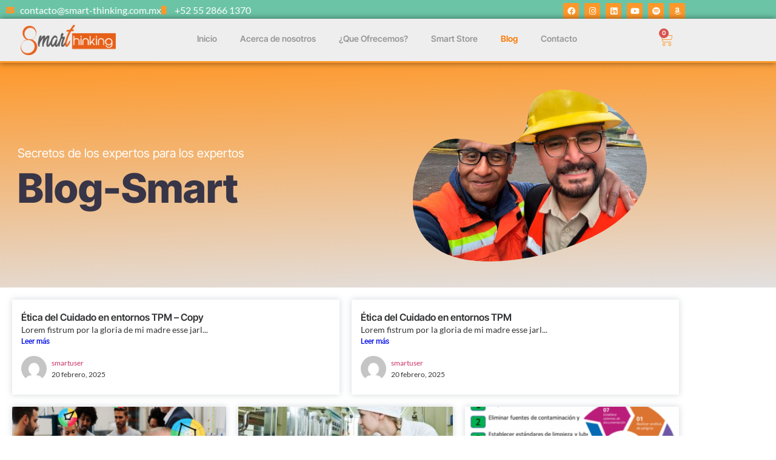

--- FILE ---
content_type: text/html; charset=UTF-8
request_url: https://smart-thinking.com.mx/tag/pilar-control-inicial/
body_size: 35212
content:
<!doctype html>
<html lang="es">
<head>
	<meta charset="UTF-8">
	<meta name="viewport" content="width=device-width, initial-scale=1">
	<link rel="profile" href="https://gmpg.org/xfn/11">
	<title>Pilar Control Inicial &#8211; Smart Thinking</title>
<meta name='robots' content='max-image-preview:large' />
	<style>img:is([sizes="auto" i], [sizes^="auto," i]) { contain-intrinsic-size: 3000px 1500px }</style>
	
<link rel="alternate" type="application/rss+xml" title="Smart Thinking &raquo; Feed" href="https://smart-thinking.com.mx/feed/" />
<link rel="alternate" type="application/rss+xml" title="Smart Thinking &raquo; Feed de los comentarios" href="https://smart-thinking.com.mx/comments/feed/" />
<link rel="alternate" type="application/rss+xml" title="Smart Thinking &raquo; Etiqueta Pilar Control Inicial del feed" href="https://smart-thinking.com.mx/tag/pilar-control-inicial/feed/" />
<style id='wp-emoji-styles-inline-css'>

	img.wp-smiley, img.emoji {
		display: inline !important;
		border: none !important;
		box-shadow: none !important;
		height: 1em !important;
		width: 1em !important;
		margin: 0 0.07em !important;
		vertical-align: -0.1em !important;
		background: none !important;
		padding: 0 !important;
	}
</style>
<link rel='stylesheet' id='wp-block-library-css' href='https://smart-thinking.com.mx/wp-includes/css/dist/block-library/style.min.css?ver=5d8d6d9fe513c0f8051296c6e9e311ec' media='all' />
<style id='global-styles-inline-css'>
:root{--wp--preset--aspect-ratio--square: 1;--wp--preset--aspect-ratio--4-3: 4/3;--wp--preset--aspect-ratio--3-4: 3/4;--wp--preset--aspect-ratio--3-2: 3/2;--wp--preset--aspect-ratio--2-3: 2/3;--wp--preset--aspect-ratio--16-9: 16/9;--wp--preset--aspect-ratio--9-16: 9/16;--wp--preset--color--black: #000000;--wp--preset--color--cyan-bluish-gray: #abb8c3;--wp--preset--color--white: #ffffff;--wp--preset--color--pale-pink: #f78da7;--wp--preset--color--vivid-red: #cf2e2e;--wp--preset--color--luminous-vivid-orange: #ff6900;--wp--preset--color--luminous-vivid-amber: #fcb900;--wp--preset--color--light-green-cyan: #7bdcb5;--wp--preset--color--vivid-green-cyan: #00d084;--wp--preset--color--pale-cyan-blue: #8ed1fc;--wp--preset--color--vivid-cyan-blue: #0693e3;--wp--preset--color--vivid-purple: #9b51e0;--wp--preset--gradient--vivid-cyan-blue-to-vivid-purple: linear-gradient(135deg,rgba(6,147,227,1) 0%,rgb(155,81,224) 100%);--wp--preset--gradient--light-green-cyan-to-vivid-green-cyan: linear-gradient(135deg,rgb(122,220,180) 0%,rgb(0,208,130) 100%);--wp--preset--gradient--luminous-vivid-amber-to-luminous-vivid-orange: linear-gradient(135deg,rgba(252,185,0,1) 0%,rgba(255,105,0,1) 100%);--wp--preset--gradient--luminous-vivid-orange-to-vivid-red: linear-gradient(135deg,rgba(255,105,0,1) 0%,rgb(207,46,46) 100%);--wp--preset--gradient--very-light-gray-to-cyan-bluish-gray: linear-gradient(135deg,rgb(238,238,238) 0%,rgb(169,184,195) 100%);--wp--preset--gradient--cool-to-warm-spectrum: linear-gradient(135deg,rgb(74,234,220) 0%,rgb(151,120,209) 20%,rgb(207,42,186) 40%,rgb(238,44,130) 60%,rgb(251,105,98) 80%,rgb(254,248,76) 100%);--wp--preset--gradient--blush-light-purple: linear-gradient(135deg,rgb(255,206,236) 0%,rgb(152,150,240) 100%);--wp--preset--gradient--blush-bordeaux: linear-gradient(135deg,rgb(254,205,165) 0%,rgb(254,45,45) 50%,rgb(107,0,62) 100%);--wp--preset--gradient--luminous-dusk: linear-gradient(135deg,rgb(255,203,112) 0%,rgb(199,81,192) 50%,rgb(65,88,208) 100%);--wp--preset--gradient--pale-ocean: linear-gradient(135deg,rgb(255,245,203) 0%,rgb(182,227,212) 50%,rgb(51,167,181) 100%);--wp--preset--gradient--electric-grass: linear-gradient(135deg,rgb(202,248,128) 0%,rgb(113,206,126) 100%);--wp--preset--gradient--midnight: linear-gradient(135deg,rgb(2,3,129) 0%,rgb(40,116,252) 100%);--wp--preset--font-size--small: 13px;--wp--preset--font-size--medium: 20px;--wp--preset--font-size--large: 36px;--wp--preset--font-size--x-large: 42px;--wp--preset--spacing--20: 0.44rem;--wp--preset--spacing--30: 0.67rem;--wp--preset--spacing--40: 1rem;--wp--preset--spacing--50: 1.5rem;--wp--preset--spacing--60: 2.25rem;--wp--preset--spacing--70: 3.38rem;--wp--preset--spacing--80: 5.06rem;--wp--preset--shadow--natural: 6px 6px 9px rgba(0, 0, 0, 0.2);--wp--preset--shadow--deep: 12px 12px 50px rgba(0, 0, 0, 0.4);--wp--preset--shadow--sharp: 6px 6px 0px rgba(0, 0, 0, 0.2);--wp--preset--shadow--outlined: 6px 6px 0px -3px rgba(255, 255, 255, 1), 6px 6px rgba(0, 0, 0, 1);--wp--preset--shadow--crisp: 6px 6px 0px rgba(0, 0, 0, 1);}:root { --wp--style--global--content-size: 800px;--wp--style--global--wide-size: 1200px; }:where(body) { margin: 0; }.wp-site-blocks > .alignleft { float: left; margin-right: 2em; }.wp-site-blocks > .alignright { float: right; margin-left: 2em; }.wp-site-blocks > .aligncenter { justify-content: center; margin-left: auto; margin-right: auto; }:where(.wp-site-blocks) > * { margin-block-start: 24px; margin-block-end: 0; }:where(.wp-site-blocks) > :first-child { margin-block-start: 0; }:where(.wp-site-blocks) > :last-child { margin-block-end: 0; }:root { --wp--style--block-gap: 24px; }:root :where(.is-layout-flow) > :first-child{margin-block-start: 0;}:root :where(.is-layout-flow) > :last-child{margin-block-end: 0;}:root :where(.is-layout-flow) > *{margin-block-start: 24px;margin-block-end: 0;}:root :where(.is-layout-constrained) > :first-child{margin-block-start: 0;}:root :where(.is-layout-constrained) > :last-child{margin-block-end: 0;}:root :where(.is-layout-constrained) > *{margin-block-start: 24px;margin-block-end: 0;}:root :where(.is-layout-flex){gap: 24px;}:root :where(.is-layout-grid){gap: 24px;}.is-layout-flow > .alignleft{float: left;margin-inline-start: 0;margin-inline-end: 2em;}.is-layout-flow > .alignright{float: right;margin-inline-start: 2em;margin-inline-end: 0;}.is-layout-flow > .aligncenter{margin-left: auto !important;margin-right: auto !important;}.is-layout-constrained > .alignleft{float: left;margin-inline-start: 0;margin-inline-end: 2em;}.is-layout-constrained > .alignright{float: right;margin-inline-start: 2em;margin-inline-end: 0;}.is-layout-constrained > .aligncenter{margin-left: auto !important;margin-right: auto !important;}.is-layout-constrained > :where(:not(.alignleft):not(.alignright):not(.alignfull)){max-width: var(--wp--style--global--content-size);margin-left: auto !important;margin-right: auto !important;}.is-layout-constrained > .alignwide{max-width: var(--wp--style--global--wide-size);}body .is-layout-flex{display: flex;}.is-layout-flex{flex-wrap: wrap;align-items: center;}.is-layout-flex > :is(*, div){margin: 0;}body .is-layout-grid{display: grid;}.is-layout-grid > :is(*, div){margin: 0;}body{padding-top: 0px;padding-right: 0px;padding-bottom: 0px;padding-left: 0px;}a:where(:not(.wp-element-button)){text-decoration: underline;}:root :where(.wp-element-button, .wp-block-button__link){background-color: #32373c;border-width: 0;color: #fff;font-family: inherit;font-size: inherit;line-height: inherit;padding: calc(0.667em + 2px) calc(1.333em + 2px);text-decoration: none;}.has-black-color{color: var(--wp--preset--color--black) !important;}.has-cyan-bluish-gray-color{color: var(--wp--preset--color--cyan-bluish-gray) !important;}.has-white-color{color: var(--wp--preset--color--white) !important;}.has-pale-pink-color{color: var(--wp--preset--color--pale-pink) !important;}.has-vivid-red-color{color: var(--wp--preset--color--vivid-red) !important;}.has-luminous-vivid-orange-color{color: var(--wp--preset--color--luminous-vivid-orange) !important;}.has-luminous-vivid-amber-color{color: var(--wp--preset--color--luminous-vivid-amber) !important;}.has-light-green-cyan-color{color: var(--wp--preset--color--light-green-cyan) !important;}.has-vivid-green-cyan-color{color: var(--wp--preset--color--vivid-green-cyan) !important;}.has-pale-cyan-blue-color{color: var(--wp--preset--color--pale-cyan-blue) !important;}.has-vivid-cyan-blue-color{color: var(--wp--preset--color--vivid-cyan-blue) !important;}.has-vivid-purple-color{color: var(--wp--preset--color--vivid-purple) !important;}.has-black-background-color{background-color: var(--wp--preset--color--black) !important;}.has-cyan-bluish-gray-background-color{background-color: var(--wp--preset--color--cyan-bluish-gray) !important;}.has-white-background-color{background-color: var(--wp--preset--color--white) !important;}.has-pale-pink-background-color{background-color: var(--wp--preset--color--pale-pink) !important;}.has-vivid-red-background-color{background-color: var(--wp--preset--color--vivid-red) !important;}.has-luminous-vivid-orange-background-color{background-color: var(--wp--preset--color--luminous-vivid-orange) !important;}.has-luminous-vivid-amber-background-color{background-color: var(--wp--preset--color--luminous-vivid-amber) !important;}.has-light-green-cyan-background-color{background-color: var(--wp--preset--color--light-green-cyan) !important;}.has-vivid-green-cyan-background-color{background-color: var(--wp--preset--color--vivid-green-cyan) !important;}.has-pale-cyan-blue-background-color{background-color: var(--wp--preset--color--pale-cyan-blue) !important;}.has-vivid-cyan-blue-background-color{background-color: var(--wp--preset--color--vivid-cyan-blue) !important;}.has-vivid-purple-background-color{background-color: var(--wp--preset--color--vivid-purple) !important;}.has-black-border-color{border-color: var(--wp--preset--color--black) !important;}.has-cyan-bluish-gray-border-color{border-color: var(--wp--preset--color--cyan-bluish-gray) !important;}.has-white-border-color{border-color: var(--wp--preset--color--white) !important;}.has-pale-pink-border-color{border-color: var(--wp--preset--color--pale-pink) !important;}.has-vivid-red-border-color{border-color: var(--wp--preset--color--vivid-red) !important;}.has-luminous-vivid-orange-border-color{border-color: var(--wp--preset--color--luminous-vivid-orange) !important;}.has-luminous-vivid-amber-border-color{border-color: var(--wp--preset--color--luminous-vivid-amber) !important;}.has-light-green-cyan-border-color{border-color: var(--wp--preset--color--light-green-cyan) !important;}.has-vivid-green-cyan-border-color{border-color: var(--wp--preset--color--vivid-green-cyan) !important;}.has-pale-cyan-blue-border-color{border-color: var(--wp--preset--color--pale-cyan-blue) !important;}.has-vivid-cyan-blue-border-color{border-color: var(--wp--preset--color--vivid-cyan-blue) !important;}.has-vivid-purple-border-color{border-color: var(--wp--preset--color--vivid-purple) !important;}.has-vivid-cyan-blue-to-vivid-purple-gradient-background{background: var(--wp--preset--gradient--vivid-cyan-blue-to-vivid-purple) !important;}.has-light-green-cyan-to-vivid-green-cyan-gradient-background{background: var(--wp--preset--gradient--light-green-cyan-to-vivid-green-cyan) !important;}.has-luminous-vivid-amber-to-luminous-vivid-orange-gradient-background{background: var(--wp--preset--gradient--luminous-vivid-amber-to-luminous-vivid-orange) !important;}.has-luminous-vivid-orange-to-vivid-red-gradient-background{background: var(--wp--preset--gradient--luminous-vivid-orange-to-vivid-red) !important;}.has-very-light-gray-to-cyan-bluish-gray-gradient-background{background: var(--wp--preset--gradient--very-light-gray-to-cyan-bluish-gray) !important;}.has-cool-to-warm-spectrum-gradient-background{background: var(--wp--preset--gradient--cool-to-warm-spectrum) !important;}.has-blush-light-purple-gradient-background{background: var(--wp--preset--gradient--blush-light-purple) !important;}.has-blush-bordeaux-gradient-background{background: var(--wp--preset--gradient--blush-bordeaux) !important;}.has-luminous-dusk-gradient-background{background: var(--wp--preset--gradient--luminous-dusk) !important;}.has-pale-ocean-gradient-background{background: var(--wp--preset--gradient--pale-ocean) !important;}.has-electric-grass-gradient-background{background: var(--wp--preset--gradient--electric-grass) !important;}.has-midnight-gradient-background{background: var(--wp--preset--gradient--midnight) !important;}.has-small-font-size{font-size: var(--wp--preset--font-size--small) !important;}.has-medium-font-size{font-size: var(--wp--preset--font-size--medium) !important;}.has-large-font-size{font-size: var(--wp--preset--font-size--large) !important;}.has-x-large-font-size{font-size: var(--wp--preset--font-size--x-large) !important;}
:root :where(.wp-block-pullquote){font-size: 1.5em;line-height: 1.6;}
</style>
<link rel='stylesheet' id='woocommerce-layout-css' href='https://smart-thinking.com.mx/wp-content/plugins/woocommerce/assets/css/woocommerce-layout.css?ver=10.4.3' media='all' />
<link rel='stylesheet' id='woocommerce-smallscreen-css' href='https://smart-thinking.com.mx/wp-content/plugins/woocommerce/assets/css/woocommerce-smallscreen.css?ver=10.4.3' media='only screen and (max-width: 768px)' />
<link rel='stylesheet' id='woocommerce-general-css' href='https://smart-thinking.com.mx/wp-content/cache/background-css/1/smart-thinking.com.mx/wp-content/plugins/woocommerce/assets/css/woocommerce.css?ver=10.4.3&wpr_t=1768655279' media='all' />
<style id='woocommerce-inline-inline-css'>
.woocommerce form .form-row .required { visibility: visible; }
</style>
<link rel='stylesheet' id='hello-elementor-css' href='https://smart-thinking.com.mx/wp-content/themes/hello-elementor/assets/css/reset.css?ver=3.4.5' media='all' />
<link rel='stylesheet' id='hello-elementor-theme-style-css' href='https://smart-thinking.com.mx/wp-content/themes/hello-elementor/assets/css/theme.css?ver=3.4.5' media='all' />
<link rel='stylesheet' id='hello-elementor-header-footer-css' href='https://smart-thinking.com.mx/wp-content/themes/hello-elementor/assets/css/header-footer.css?ver=3.4.5' media='all' />
<link rel='stylesheet' id='elementor-frontend-css' href='https://smart-thinking.com.mx/wp-content/plugins/elementor/assets/css/frontend.min.css?ver=3.34.1' media='all' />
<link rel='stylesheet' id='widget-image-css' href='https://smart-thinking.com.mx/wp-content/plugins/elementor/assets/css/widget-image.min.css?ver=3.34.1' media='all' />
<link rel='stylesheet' id='e-animation-pulse-css' href='https://smart-thinking.com.mx/wp-content/plugins/elementor/assets/lib/animations/styles/e-animation-pulse.min.css?ver=3.34.1' media='all' />
<link rel='stylesheet' id='widget-woocommerce-menu-cart-css' href='https://smart-thinking.com.mx/wp-content/plugins/elementor-pro/assets/css/widget-woocommerce-menu-cart.min.css?ver=3.34.0' media='all' />
<link rel='stylesheet' id='widget-icon-list-css' href='https://smart-thinking.com.mx/wp-content/plugins/elementor/assets/css/widget-icon-list.min.css?ver=3.34.1' media='all' />
<link rel='stylesheet' id='widget-social-icons-css' href='https://smart-thinking.com.mx/wp-content/plugins/elementor/assets/css/widget-social-icons.min.css?ver=3.34.1' media='all' />
<link rel='stylesheet' id='e-apple-webkit-css' href='https://smart-thinking.com.mx/wp-content/plugins/elementor/assets/css/conditionals/apple-webkit.min.css?ver=3.34.1' media='all' />
<link rel='stylesheet' id='widget-nav-menu-css' href='https://smart-thinking.com.mx/wp-content/plugins/elementor-pro/assets/css/widget-nav-menu.min.css?ver=3.34.0' media='all' />
<link rel='stylesheet' id='eael-general-css' href='https://smart-thinking.com.mx/wp-content/plugins/essential-addons-for-elementor-lite/assets/front-end/css/view/general.min.css?ver=6.5.5' media='all' />
<link rel='stylesheet' id='eael-6324-css' href='https://smart-thinking.com.mx/wp-content/uploads/essential-addons-elementor/eael-6324.css?ver=1591991428' media='all' />
<link rel='stylesheet' id='widget-lottie-css' href='https://smart-thinking.com.mx/wp-content/plugins/elementor-pro/assets/css/widget-lottie.min.css?ver=3.34.0' media='all' />
<link rel='stylesheet' id='widget-heading-css' href='https://smart-thinking.com.mx/wp-content/plugins/elementor/assets/css/widget-heading.min.css?ver=3.34.1' media='all' />
<link rel='stylesheet' id='e-motion-fx-css' href='https://smart-thinking.com.mx/wp-content/plugins/elementor-pro/assets/css/modules/motion-fx.min.css?ver=3.34.0' media='all' />
<link rel='stylesheet' id='widget-google_maps-css' href='https://smart-thinking.com.mx/wp-content/plugins/elementor/assets/css/widget-google_maps.min.css?ver=3.34.1' media='all' />
<link rel='stylesheet' id='eael-6956-css' href='https://smart-thinking.com.mx/wp-content/uploads/essential-addons-elementor/eael-6956.css?ver=1591991428' media='all' />
<link rel='stylesheet' id='e-animation-bounceInLeft-css' href='https://smart-thinking.com.mx/wp-content/plugins/elementor/assets/lib/animations/styles/bounceInLeft.min.css?ver=3.34.1' media='all' />
<link rel='stylesheet' id='widget-spacer-css' href='https://smart-thinking.com.mx/wp-content/plugins/elementor/assets/css/widget-spacer.min.css?ver=3.34.1' media='all' />
<link rel='stylesheet' id='e-animation-fadeInUp-css' href='https://smart-thinking.com.mx/wp-content/plugins/elementor/assets/lib/animations/styles/fadeInUp.min.css?ver=3.34.1' media='all' />
<link rel='stylesheet' id='elementor-icons-css' href='https://smart-thinking.com.mx/wp-content/plugins/elementor/assets/lib/eicons/css/elementor-icons.min.css?ver=5.45.0' media='all' />
<link rel='stylesheet' id='elementor-post-5766-css' href='https://smart-thinking.com.mx/wp-content/uploads/elementor/css/post-5766.css?ver=1768255612' media='all' />
<link rel='stylesheet' id='font-awesome-5-all-css' href='https://smart-thinking.com.mx/wp-content/plugins/elementor/assets/lib/font-awesome/css/all.min.css?ver=3.34.1' media='all' />
<link rel='stylesheet' id='font-awesome-4-shim-css' href='https://smart-thinking.com.mx/wp-content/plugins/elementor/assets/lib/font-awesome/css/v4-shims.min.css?ver=3.34.1' media='all' />
<link rel='stylesheet' id='elementor-post-6156-css' href='https://smart-thinking.com.mx/wp-content/uploads/elementor/css/post-6156.css?ver=1768255618' media='all' />
<link rel='stylesheet' id='elementor-post-6324-css' href='https://smart-thinking.com.mx/wp-content/cache/background-css/1/smart-thinking.com.mx/wp-content/uploads/elementor/css/post-6324.css?ver=1768255623&wpr_t=1768655279' media='all' />
<link rel='stylesheet' id='elementor-post-6956-css' href='https://smart-thinking.com.mx/wp-content/cache/background-css/1/smart-thinking.com.mx/wp-content/uploads/elementor/css/post-6956.css?ver=1768255663&wpr_t=1768655279' media='all' />
<style id='rocket-lazyload-inline-css'>
.rll-youtube-player{position:relative;padding-bottom:56.23%;height:0;overflow:hidden;max-width:100%;}.rll-youtube-player:focus-within{outline: 2px solid currentColor;outline-offset: 5px;}.rll-youtube-player iframe{position:absolute;top:0;left:0;width:100%;height:100%;z-index:100;background:0 0}.rll-youtube-player img{bottom:0;display:block;left:0;margin:auto;max-width:100%;width:100%;position:absolute;right:0;top:0;border:none;height:auto;-webkit-transition:.4s all;-moz-transition:.4s all;transition:.4s all}.rll-youtube-player img:hover{-webkit-filter:brightness(75%)}.rll-youtube-player .play{height:100%;width:100%;left:0;top:0;position:absolute;background:var(--wpr-bg-8435010b-674a-4a44-97d5-9fedad2da6bd) no-repeat center;background-color: transparent !important;cursor:pointer;border:none;}.wp-embed-responsive .wp-has-aspect-ratio .rll-youtube-player{position:absolute;padding-bottom:0;width:100%;height:100%;top:0;bottom:0;left:0;right:0}
</style>
<link rel='stylesheet' id='elementor-gf-local-intertight-css' href='https://smart-thinking.com.mx/wp-content/uploads/elementor/google-fonts/css/intertight.css?ver=1743643673' media='all' />
<link rel='stylesheet' id='elementor-gf-local-robotoslab-css' href='https://smart-thinking.com.mx/wp-content/uploads/elementor/google-fonts/css/robotoslab.css?ver=1743643696' media='all' />
<link rel='stylesheet' id='elementor-gf-local-lato-css' href='https://smart-thinking.com.mx/wp-content/uploads/elementor/google-fonts/css/lato.css?ver=1743643702' media='all' />
<link rel='stylesheet' id='elementor-gf-local-roboto-css' href='https://smart-thinking.com.mx/wp-content/uploads/elementor/google-fonts/css/roboto.css?ver=1743643791' media='all' />
<link rel='stylesheet' id='elementor-gf-local-poppins-css' href='https://smart-thinking.com.mx/wp-content/uploads/elementor/google-fonts/css/poppins.css?ver=1743643814' media='all' />
<link rel='stylesheet' id='elementor-icons-shared-0-css' href='https://smart-thinking.com.mx/wp-content/plugins/elementor/assets/lib/font-awesome/css/fontawesome.min.css?ver=5.15.3' media='all' />
<link rel='stylesheet' id='elementor-icons-fa-solid-css' href='https://smart-thinking.com.mx/wp-content/plugins/elementor/assets/lib/font-awesome/css/solid.min.css?ver=5.15.3' media='all' />
<link rel='stylesheet' id='elementor-icons-fa-brands-css' href='https://smart-thinking.com.mx/wp-content/plugins/elementor/assets/lib/font-awesome/css/brands.min.css?ver=5.15.3' media='all' />
<script src="https://smart-thinking.com.mx/wp-includes/js/jquery/jquery.min.js?ver=3.7.1" id="jquery-core-js"></script>
<script src="https://smart-thinking.com.mx/wp-includes/js/jquery/jquery-migrate.min.js?ver=3.4.1" id="jquery-migrate-js"></script>
<script src="https://smart-thinking.com.mx/wp-content/plugins/woocommerce/assets/js/jquery-blockui/jquery.blockUI.min.js?ver=2.7.0-wc.10.4.3" id="wc-jquery-blockui-js" defer data-wp-strategy="defer"></script>
<script id="wc-add-to-cart-js-extra">
var wc_add_to_cart_params = {"ajax_url":"\/wp-admin\/admin-ajax.php","wc_ajax_url":"\/?wc-ajax=%%endpoint%%","i18n_view_cart":"Ver carrito","cart_url":"https:\/\/smart-thinking.com.mx\/carrito\/","is_cart":"","cart_redirect_after_add":"no"};
</script>
<script src="https://smart-thinking.com.mx/wp-content/plugins/woocommerce/assets/js/frontend/add-to-cart.min.js?ver=10.4.3" id="wc-add-to-cart-js" defer data-wp-strategy="defer"></script>
<script src="https://smart-thinking.com.mx/wp-content/plugins/woocommerce/assets/js/js-cookie/js.cookie.min.js?ver=2.1.4-wc.10.4.3" id="wc-js-cookie-js" defer data-wp-strategy="defer"></script>
<script id="woocommerce-js-extra">
var woocommerce_params = {"ajax_url":"\/wp-admin\/admin-ajax.php","wc_ajax_url":"\/?wc-ajax=%%endpoint%%","i18n_password_show":"Mostrar contrase\u00f1a","i18n_password_hide":"Ocultar contrase\u00f1a"};
</script>
<script src="https://smart-thinking.com.mx/wp-content/plugins/woocommerce/assets/js/frontend/woocommerce.min.js?ver=10.4.3" id="woocommerce-js" defer data-wp-strategy="defer"></script>
<script src="https://smart-thinking.com.mx/wp-content/plugins/elementor/assets/lib/font-awesome/js/v4-shims.min.js?ver=3.34.1" id="font-awesome-4-shim-js"></script>
<link rel="https://api.w.org/" href="https://smart-thinking.com.mx/wp-json/" /><link rel="alternate" title="JSON" type="application/json" href="https://smart-thinking.com.mx/wp-json/wp/v2/tags/184" /><link rel="EditURI" type="application/rsd+xml" title="RSD" href="https://smart-thinking.com.mx/xmlrpc.php?rsd" />
	<noscript><style>.woocommerce-product-gallery{ opacity: 1 !important; }</style></noscript>
	<meta name="generator" content="Elementor 3.34.1; features: additional_custom_breakpoints; settings: css_print_method-external, google_font-enabled, font_display-auto">
			<style>
				.e-con.e-parent:nth-of-type(n+4):not(.e-lazyloaded):not(.e-no-lazyload),
				.e-con.e-parent:nth-of-type(n+4):not(.e-lazyloaded):not(.e-no-lazyload) * {
					background-image: none !important;
				}
				@media screen and (max-height: 1024px) {
					.e-con.e-parent:nth-of-type(n+3):not(.e-lazyloaded):not(.e-no-lazyload),
					.e-con.e-parent:nth-of-type(n+3):not(.e-lazyloaded):not(.e-no-lazyload) * {
						background-image: none !important;
					}
				}
				@media screen and (max-height: 640px) {
					.e-con.e-parent:nth-of-type(n+2):not(.e-lazyloaded):not(.e-no-lazyload),
					.e-con.e-parent:nth-of-type(n+2):not(.e-lazyloaded):not(.e-no-lazyload) * {
						background-image: none !important;
					}
				}
			</style>
			<noscript><style id="rocket-lazyload-nojs-css">.rll-youtube-player, [data-lazy-src]{display:none !important;}</style></noscript><style id="wpr-lazyload-bg-container"></style><style id="wpr-lazyload-bg-exclusion"></style>
<noscript>
<style id="wpr-lazyload-bg-nostyle">.woocommerce .blockUI.blockOverlay::before{--wpr-bg-490e6b12-f5ee-4c38-86dd-37a9b9c7706d: url('https://smart-thinking.com.mx/wp-content/plugins/woocommerce/assets/images/icons/loader.svg');}.woocommerce .loader::before{--wpr-bg-4d4ccc14-eef2-4bdf-9077-b5728f8d6bc2: url('https://smart-thinking.com.mx/wp-content/plugins/woocommerce/assets/images/icons/loader.svg');}#add_payment_method #payment div.payment_box .wc-credit-card-form-card-cvc.visa,#add_payment_method #payment div.payment_box .wc-credit-card-form-card-expiry.visa,#add_payment_method #payment div.payment_box .wc-credit-card-form-card-number.visa,.woocommerce-cart #payment div.payment_box .wc-credit-card-form-card-cvc.visa,.woocommerce-cart #payment div.payment_box .wc-credit-card-form-card-expiry.visa,.woocommerce-cart #payment div.payment_box .wc-credit-card-form-card-number.visa,.woocommerce-checkout #payment div.payment_box .wc-credit-card-form-card-cvc.visa,.woocommerce-checkout #payment div.payment_box .wc-credit-card-form-card-expiry.visa,.woocommerce-checkout #payment div.payment_box .wc-credit-card-form-card-number.visa{--wpr-bg-6ac4a9d8-27e6-46ef-a48c-d5161e02fb68: url('https://smart-thinking.com.mx/wp-content/plugins/woocommerce/assets/images/icons/credit-cards/visa.svg');}#add_payment_method #payment div.payment_box .wc-credit-card-form-card-cvc.mastercard,#add_payment_method #payment div.payment_box .wc-credit-card-form-card-expiry.mastercard,#add_payment_method #payment div.payment_box .wc-credit-card-form-card-number.mastercard,.woocommerce-cart #payment div.payment_box .wc-credit-card-form-card-cvc.mastercard,.woocommerce-cart #payment div.payment_box .wc-credit-card-form-card-expiry.mastercard,.woocommerce-cart #payment div.payment_box .wc-credit-card-form-card-number.mastercard,.woocommerce-checkout #payment div.payment_box .wc-credit-card-form-card-cvc.mastercard,.woocommerce-checkout #payment div.payment_box .wc-credit-card-form-card-expiry.mastercard,.woocommerce-checkout #payment div.payment_box .wc-credit-card-form-card-number.mastercard{--wpr-bg-4b45a93f-63ac-4ffa-ad92-230b9deb321c: url('https://smart-thinking.com.mx/wp-content/plugins/woocommerce/assets/images/icons/credit-cards/mastercard.svg');}#add_payment_method #payment div.payment_box .wc-credit-card-form-card-cvc.laser,#add_payment_method #payment div.payment_box .wc-credit-card-form-card-expiry.laser,#add_payment_method #payment div.payment_box .wc-credit-card-form-card-number.laser,.woocommerce-cart #payment div.payment_box .wc-credit-card-form-card-cvc.laser,.woocommerce-cart #payment div.payment_box .wc-credit-card-form-card-expiry.laser,.woocommerce-cart #payment div.payment_box .wc-credit-card-form-card-number.laser,.woocommerce-checkout #payment div.payment_box .wc-credit-card-form-card-cvc.laser,.woocommerce-checkout #payment div.payment_box .wc-credit-card-form-card-expiry.laser,.woocommerce-checkout #payment div.payment_box .wc-credit-card-form-card-number.laser{--wpr-bg-51b2414c-ed36-4c66-bf39-1599e82861ba: url('https://smart-thinking.com.mx/wp-content/plugins/woocommerce/assets/images/icons/credit-cards/laser.svg');}#add_payment_method #payment div.payment_box .wc-credit-card-form-card-cvc.dinersclub,#add_payment_method #payment div.payment_box .wc-credit-card-form-card-expiry.dinersclub,#add_payment_method #payment div.payment_box .wc-credit-card-form-card-number.dinersclub,.woocommerce-cart #payment div.payment_box .wc-credit-card-form-card-cvc.dinersclub,.woocommerce-cart #payment div.payment_box .wc-credit-card-form-card-expiry.dinersclub,.woocommerce-cart #payment div.payment_box .wc-credit-card-form-card-number.dinersclub,.woocommerce-checkout #payment div.payment_box .wc-credit-card-form-card-cvc.dinersclub,.woocommerce-checkout #payment div.payment_box .wc-credit-card-form-card-expiry.dinersclub,.woocommerce-checkout #payment div.payment_box .wc-credit-card-form-card-number.dinersclub{--wpr-bg-06dc7c94-a98f-491e-9295-b52293299377: url('https://smart-thinking.com.mx/wp-content/plugins/woocommerce/assets/images/icons/credit-cards/diners.svg');}#add_payment_method #payment div.payment_box .wc-credit-card-form-card-cvc.maestro,#add_payment_method #payment div.payment_box .wc-credit-card-form-card-expiry.maestro,#add_payment_method #payment div.payment_box .wc-credit-card-form-card-number.maestro,.woocommerce-cart #payment div.payment_box .wc-credit-card-form-card-cvc.maestro,.woocommerce-cart #payment div.payment_box .wc-credit-card-form-card-expiry.maestro,.woocommerce-cart #payment div.payment_box .wc-credit-card-form-card-number.maestro,.woocommerce-checkout #payment div.payment_box .wc-credit-card-form-card-cvc.maestro,.woocommerce-checkout #payment div.payment_box .wc-credit-card-form-card-expiry.maestro,.woocommerce-checkout #payment div.payment_box .wc-credit-card-form-card-number.maestro{--wpr-bg-afbe7450-082f-4733-85e8-f561b2d28c20: url('https://smart-thinking.com.mx/wp-content/plugins/woocommerce/assets/images/icons/credit-cards/maestro.svg');}#add_payment_method #payment div.payment_box .wc-credit-card-form-card-cvc.jcb,#add_payment_method #payment div.payment_box .wc-credit-card-form-card-expiry.jcb,#add_payment_method #payment div.payment_box .wc-credit-card-form-card-number.jcb,.woocommerce-cart #payment div.payment_box .wc-credit-card-form-card-cvc.jcb,.woocommerce-cart #payment div.payment_box .wc-credit-card-form-card-expiry.jcb,.woocommerce-cart #payment div.payment_box .wc-credit-card-form-card-number.jcb,.woocommerce-checkout #payment div.payment_box .wc-credit-card-form-card-cvc.jcb,.woocommerce-checkout #payment div.payment_box .wc-credit-card-form-card-expiry.jcb,.woocommerce-checkout #payment div.payment_box .wc-credit-card-form-card-number.jcb{--wpr-bg-3899c13e-5ef1-4a24-af4e-bccb61f19cfe: url('https://smart-thinking.com.mx/wp-content/plugins/woocommerce/assets/images/icons/credit-cards/jcb.svg');}#add_payment_method #payment div.payment_box .wc-credit-card-form-card-cvc.amex,#add_payment_method #payment div.payment_box .wc-credit-card-form-card-expiry.amex,#add_payment_method #payment div.payment_box .wc-credit-card-form-card-number.amex,.woocommerce-cart #payment div.payment_box .wc-credit-card-form-card-cvc.amex,.woocommerce-cart #payment div.payment_box .wc-credit-card-form-card-expiry.amex,.woocommerce-cart #payment div.payment_box .wc-credit-card-form-card-number.amex,.woocommerce-checkout #payment div.payment_box .wc-credit-card-form-card-cvc.amex,.woocommerce-checkout #payment div.payment_box .wc-credit-card-form-card-expiry.amex,.woocommerce-checkout #payment div.payment_box .wc-credit-card-form-card-number.amex{--wpr-bg-523e55ed-d4e6-452b-b404-033a22aa409e: url('https://smart-thinking.com.mx/wp-content/plugins/woocommerce/assets/images/icons/credit-cards/amex.svg');}#add_payment_method #payment div.payment_box .wc-credit-card-form-card-cvc.discover,#add_payment_method #payment div.payment_box .wc-credit-card-form-card-expiry.discover,#add_payment_method #payment div.payment_box .wc-credit-card-form-card-number.discover,.woocommerce-cart #payment div.payment_box .wc-credit-card-form-card-cvc.discover,.woocommerce-cart #payment div.payment_box .wc-credit-card-form-card-expiry.discover,.woocommerce-cart #payment div.payment_box .wc-credit-card-form-card-number.discover,.woocommerce-checkout #payment div.payment_box .wc-credit-card-form-card-cvc.discover,.woocommerce-checkout #payment div.payment_box .wc-credit-card-form-card-expiry.discover,.woocommerce-checkout #payment div.payment_box .wc-credit-card-form-card-number.discover{--wpr-bg-609913c4-f897-4c1f-bea6-b57d35b38620: url('https://smart-thinking.com.mx/wp-content/plugins/woocommerce/assets/images/icons/credit-cards/discover.svg');}.elementor-6324 .elementor-element.elementor-element-fe05dc > .elementor-background-overlay{--wpr-bg-d9a0e255-a092-4097-aacd-da24bab525ce: url('https://smart-thinking.com.mx/wp-content/uploads/2025/01/fondo-capa.png');}.elementor-6956 .elementor-element.elementor-element-c1a8f6b > .elementor-background-overlay{--wpr-bg-475745d5-0fbc-4470-9793-3ea5f6ac67ec: url('https://smart-thinking.com.mx/wp-content/uploads/2024/02/slidenew002.png');}button.pswp__button{--wpr-bg-ec8fb456-bc83-4786-86c2-8b788284e11b: url('https://smart-thinking.com.mx/wp-content/plugins/woocommerce/assets/css/photoswipe/default-skin/default-skin.png');}.pswp__button,.pswp__button--arrow--left:before,.pswp__button--arrow--right:before{--wpr-bg-7e98f543-ddda-46ab-be9c-f22eddf7b846: url('https://smart-thinking.com.mx/wp-content/plugins/woocommerce/assets/css/photoswipe/default-skin/default-skin.png');}.pswp__preloader--active .pswp__preloader__icn{--wpr-bg-d599919b-4ad8-436a-9985-6a9effa2a774: url('https://smart-thinking.com.mx/wp-content/plugins/woocommerce/assets/css/photoswipe/default-skin/preloader.gif');}.pswp--svg .pswp__button,.pswp--svg .pswp__button--arrow--left:before,.pswp--svg .pswp__button--arrow--right:before{--wpr-bg-5c179027-4635-4be8-ac3d-b78461ae2630: url('https://smart-thinking.com.mx/wp-content/plugins/woocommerce/assets/css/photoswipe/default-skin/default-skin.svg');}.rll-youtube-player .play{--wpr-bg-8435010b-674a-4a44-97d5-9fedad2da6bd: url('https://smart-thinking.com.mx/wp-content/plugins/clsop/assets/img/youtube.png');}</style>
</noscript>
<script type="application/javascript">const rocket_pairs = [{"selector":".woocommerce .blockUI.blockOverlay","style":".woocommerce .blockUI.blockOverlay::before{--wpr-bg-490e6b12-f5ee-4c38-86dd-37a9b9c7706d: url('https:\/\/smart-thinking.com.mx\/wp-content\/plugins\/woocommerce\/assets\/images\/icons\/loader.svg');}","hash":"490e6b12-f5ee-4c38-86dd-37a9b9c7706d","url":"https:\/\/smart-thinking.com.mx\/wp-content\/plugins\/woocommerce\/assets\/images\/icons\/loader.svg"},{"selector":".woocommerce .loader","style":".woocommerce .loader::before{--wpr-bg-4d4ccc14-eef2-4bdf-9077-b5728f8d6bc2: url('https:\/\/smart-thinking.com.mx\/wp-content\/plugins\/woocommerce\/assets\/images\/icons\/loader.svg');}","hash":"4d4ccc14-eef2-4bdf-9077-b5728f8d6bc2","url":"https:\/\/smart-thinking.com.mx\/wp-content\/plugins\/woocommerce\/assets\/images\/icons\/loader.svg"},{"selector":"#add_payment_method #payment div.payment_box .wc-credit-card-form-card-cvc.visa,#add_payment_method #payment div.payment_box .wc-credit-card-form-card-expiry.visa,#add_payment_method #payment div.payment_box .wc-credit-card-form-card-number.visa,.woocommerce-cart #payment div.payment_box .wc-credit-card-form-card-cvc.visa,.woocommerce-cart #payment div.payment_box .wc-credit-card-form-card-expiry.visa,.woocommerce-cart #payment div.payment_box .wc-credit-card-form-card-number.visa,.woocommerce-checkout #payment div.payment_box .wc-credit-card-form-card-cvc.visa,.woocommerce-checkout #payment div.payment_box .wc-credit-card-form-card-expiry.visa,.woocommerce-checkout #payment div.payment_box .wc-credit-card-form-card-number.visa","style":"#add_payment_method #payment div.payment_box .wc-credit-card-form-card-cvc.visa,#add_payment_method #payment div.payment_box .wc-credit-card-form-card-expiry.visa,#add_payment_method #payment div.payment_box .wc-credit-card-form-card-number.visa,.woocommerce-cart #payment div.payment_box .wc-credit-card-form-card-cvc.visa,.woocommerce-cart #payment div.payment_box .wc-credit-card-form-card-expiry.visa,.woocommerce-cart #payment div.payment_box .wc-credit-card-form-card-number.visa,.woocommerce-checkout #payment div.payment_box .wc-credit-card-form-card-cvc.visa,.woocommerce-checkout #payment div.payment_box .wc-credit-card-form-card-expiry.visa,.woocommerce-checkout #payment div.payment_box .wc-credit-card-form-card-number.visa{--wpr-bg-6ac4a9d8-27e6-46ef-a48c-d5161e02fb68: url('https:\/\/smart-thinking.com.mx\/wp-content\/plugins\/woocommerce\/assets\/images\/icons\/credit-cards\/visa.svg');}","hash":"6ac4a9d8-27e6-46ef-a48c-d5161e02fb68","url":"https:\/\/smart-thinking.com.mx\/wp-content\/plugins\/woocommerce\/assets\/images\/icons\/credit-cards\/visa.svg"},{"selector":"#add_payment_method #payment div.payment_box .wc-credit-card-form-card-cvc.mastercard,#add_payment_method #payment div.payment_box .wc-credit-card-form-card-expiry.mastercard,#add_payment_method #payment div.payment_box .wc-credit-card-form-card-number.mastercard,.woocommerce-cart #payment div.payment_box .wc-credit-card-form-card-cvc.mastercard,.woocommerce-cart #payment div.payment_box .wc-credit-card-form-card-expiry.mastercard,.woocommerce-cart #payment div.payment_box .wc-credit-card-form-card-number.mastercard,.woocommerce-checkout #payment div.payment_box .wc-credit-card-form-card-cvc.mastercard,.woocommerce-checkout #payment div.payment_box .wc-credit-card-form-card-expiry.mastercard,.woocommerce-checkout #payment div.payment_box .wc-credit-card-form-card-number.mastercard","style":"#add_payment_method #payment div.payment_box .wc-credit-card-form-card-cvc.mastercard,#add_payment_method #payment div.payment_box .wc-credit-card-form-card-expiry.mastercard,#add_payment_method #payment div.payment_box .wc-credit-card-form-card-number.mastercard,.woocommerce-cart #payment div.payment_box .wc-credit-card-form-card-cvc.mastercard,.woocommerce-cart #payment div.payment_box .wc-credit-card-form-card-expiry.mastercard,.woocommerce-cart #payment div.payment_box .wc-credit-card-form-card-number.mastercard,.woocommerce-checkout #payment div.payment_box .wc-credit-card-form-card-cvc.mastercard,.woocommerce-checkout #payment div.payment_box .wc-credit-card-form-card-expiry.mastercard,.woocommerce-checkout #payment div.payment_box .wc-credit-card-form-card-number.mastercard{--wpr-bg-4b45a93f-63ac-4ffa-ad92-230b9deb321c: url('https:\/\/smart-thinking.com.mx\/wp-content\/plugins\/woocommerce\/assets\/images\/icons\/credit-cards\/mastercard.svg');}","hash":"4b45a93f-63ac-4ffa-ad92-230b9deb321c","url":"https:\/\/smart-thinking.com.mx\/wp-content\/plugins\/woocommerce\/assets\/images\/icons\/credit-cards\/mastercard.svg"},{"selector":"#add_payment_method #payment div.payment_box .wc-credit-card-form-card-cvc.laser,#add_payment_method #payment div.payment_box .wc-credit-card-form-card-expiry.laser,#add_payment_method #payment div.payment_box .wc-credit-card-form-card-number.laser,.woocommerce-cart #payment div.payment_box .wc-credit-card-form-card-cvc.laser,.woocommerce-cart #payment div.payment_box .wc-credit-card-form-card-expiry.laser,.woocommerce-cart #payment div.payment_box .wc-credit-card-form-card-number.laser,.woocommerce-checkout #payment div.payment_box .wc-credit-card-form-card-cvc.laser,.woocommerce-checkout #payment div.payment_box .wc-credit-card-form-card-expiry.laser,.woocommerce-checkout #payment div.payment_box .wc-credit-card-form-card-number.laser","style":"#add_payment_method #payment div.payment_box .wc-credit-card-form-card-cvc.laser,#add_payment_method #payment div.payment_box .wc-credit-card-form-card-expiry.laser,#add_payment_method #payment div.payment_box .wc-credit-card-form-card-number.laser,.woocommerce-cart #payment div.payment_box .wc-credit-card-form-card-cvc.laser,.woocommerce-cart #payment div.payment_box .wc-credit-card-form-card-expiry.laser,.woocommerce-cart #payment div.payment_box .wc-credit-card-form-card-number.laser,.woocommerce-checkout #payment div.payment_box .wc-credit-card-form-card-cvc.laser,.woocommerce-checkout #payment div.payment_box .wc-credit-card-form-card-expiry.laser,.woocommerce-checkout #payment div.payment_box .wc-credit-card-form-card-number.laser{--wpr-bg-51b2414c-ed36-4c66-bf39-1599e82861ba: url('https:\/\/smart-thinking.com.mx\/wp-content\/plugins\/woocommerce\/assets\/images\/icons\/credit-cards\/laser.svg');}","hash":"51b2414c-ed36-4c66-bf39-1599e82861ba","url":"https:\/\/smart-thinking.com.mx\/wp-content\/plugins\/woocommerce\/assets\/images\/icons\/credit-cards\/laser.svg"},{"selector":"#add_payment_method #payment div.payment_box .wc-credit-card-form-card-cvc.dinersclub,#add_payment_method #payment div.payment_box .wc-credit-card-form-card-expiry.dinersclub,#add_payment_method #payment div.payment_box .wc-credit-card-form-card-number.dinersclub,.woocommerce-cart #payment div.payment_box .wc-credit-card-form-card-cvc.dinersclub,.woocommerce-cart #payment div.payment_box .wc-credit-card-form-card-expiry.dinersclub,.woocommerce-cart #payment div.payment_box .wc-credit-card-form-card-number.dinersclub,.woocommerce-checkout #payment div.payment_box .wc-credit-card-form-card-cvc.dinersclub,.woocommerce-checkout #payment div.payment_box .wc-credit-card-form-card-expiry.dinersclub,.woocommerce-checkout #payment div.payment_box .wc-credit-card-form-card-number.dinersclub","style":"#add_payment_method #payment div.payment_box .wc-credit-card-form-card-cvc.dinersclub,#add_payment_method #payment div.payment_box .wc-credit-card-form-card-expiry.dinersclub,#add_payment_method #payment div.payment_box .wc-credit-card-form-card-number.dinersclub,.woocommerce-cart #payment div.payment_box .wc-credit-card-form-card-cvc.dinersclub,.woocommerce-cart #payment div.payment_box .wc-credit-card-form-card-expiry.dinersclub,.woocommerce-cart #payment div.payment_box .wc-credit-card-form-card-number.dinersclub,.woocommerce-checkout #payment div.payment_box .wc-credit-card-form-card-cvc.dinersclub,.woocommerce-checkout #payment div.payment_box .wc-credit-card-form-card-expiry.dinersclub,.woocommerce-checkout #payment div.payment_box .wc-credit-card-form-card-number.dinersclub{--wpr-bg-06dc7c94-a98f-491e-9295-b52293299377: url('https:\/\/smart-thinking.com.mx\/wp-content\/plugins\/woocommerce\/assets\/images\/icons\/credit-cards\/diners.svg');}","hash":"06dc7c94-a98f-491e-9295-b52293299377","url":"https:\/\/smart-thinking.com.mx\/wp-content\/plugins\/woocommerce\/assets\/images\/icons\/credit-cards\/diners.svg"},{"selector":"#add_payment_method #payment div.payment_box .wc-credit-card-form-card-cvc.maestro,#add_payment_method #payment div.payment_box .wc-credit-card-form-card-expiry.maestro,#add_payment_method #payment div.payment_box .wc-credit-card-form-card-number.maestro,.woocommerce-cart #payment div.payment_box .wc-credit-card-form-card-cvc.maestro,.woocommerce-cart #payment div.payment_box .wc-credit-card-form-card-expiry.maestro,.woocommerce-cart #payment div.payment_box .wc-credit-card-form-card-number.maestro,.woocommerce-checkout #payment div.payment_box .wc-credit-card-form-card-cvc.maestro,.woocommerce-checkout #payment div.payment_box .wc-credit-card-form-card-expiry.maestro,.woocommerce-checkout #payment div.payment_box .wc-credit-card-form-card-number.maestro","style":"#add_payment_method #payment div.payment_box .wc-credit-card-form-card-cvc.maestro,#add_payment_method #payment div.payment_box .wc-credit-card-form-card-expiry.maestro,#add_payment_method #payment div.payment_box .wc-credit-card-form-card-number.maestro,.woocommerce-cart #payment div.payment_box .wc-credit-card-form-card-cvc.maestro,.woocommerce-cart #payment div.payment_box .wc-credit-card-form-card-expiry.maestro,.woocommerce-cart #payment div.payment_box .wc-credit-card-form-card-number.maestro,.woocommerce-checkout #payment div.payment_box .wc-credit-card-form-card-cvc.maestro,.woocommerce-checkout #payment div.payment_box .wc-credit-card-form-card-expiry.maestro,.woocommerce-checkout #payment div.payment_box .wc-credit-card-form-card-number.maestro{--wpr-bg-afbe7450-082f-4733-85e8-f561b2d28c20: url('https:\/\/smart-thinking.com.mx\/wp-content\/plugins\/woocommerce\/assets\/images\/icons\/credit-cards\/maestro.svg');}","hash":"afbe7450-082f-4733-85e8-f561b2d28c20","url":"https:\/\/smart-thinking.com.mx\/wp-content\/plugins\/woocommerce\/assets\/images\/icons\/credit-cards\/maestro.svg"},{"selector":"#add_payment_method #payment div.payment_box .wc-credit-card-form-card-cvc.jcb,#add_payment_method #payment div.payment_box .wc-credit-card-form-card-expiry.jcb,#add_payment_method #payment div.payment_box .wc-credit-card-form-card-number.jcb,.woocommerce-cart #payment div.payment_box .wc-credit-card-form-card-cvc.jcb,.woocommerce-cart #payment div.payment_box .wc-credit-card-form-card-expiry.jcb,.woocommerce-cart #payment div.payment_box .wc-credit-card-form-card-number.jcb,.woocommerce-checkout #payment div.payment_box .wc-credit-card-form-card-cvc.jcb,.woocommerce-checkout #payment div.payment_box .wc-credit-card-form-card-expiry.jcb,.woocommerce-checkout #payment div.payment_box .wc-credit-card-form-card-number.jcb","style":"#add_payment_method #payment div.payment_box .wc-credit-card-form-card-cvc.jcb,#add_payment_method #payment div.payment_box .wc-credit-card-form-card-expiry.jcb,#add_payment_method #payment div.payment_box .wc-credit-card-form-card-number.jcb,.woocommerce-cart #payment div.payment_box .wc-credit-card-form-card-cvc.jcb,.woocommerce-cart #payment div.payment_box .wc-credit-card-form-card-expiry.jcb,.woocommerce-cart #payment div.payment_box .wc-credit-card-form-card-number.jcb,.woocommerce-checkout #payment div.payment_box .wc-credit-card-form-card-cvc.jcb,.woocommerce-checkout #payment div.payment_box .wc-credit-card-form-card-expiry.jcb,.woocommerce-checkout #payment div.payment_box .wc-credit-card-form-card-number.jcb{--wpr-bg-3899c13e-5ef1-4a24-af4e-bccb61f19cfe: url('https:\/\/smart-thinking.com.mx\/wp-content\/plugins\/woocommerce\/assets\/images\/icons\/credit-cards\/jcb.svg');}","hash":"3899c13e-5ef1-4a24-af4e-bccb61f19cfe","url":"https:\/\/smart-thinking.com.mx\/wp-content\/plugins\/woocommerce\/assets\/images\/icons\/credit-cards\/jcb.svg"},{"selector":"#add_payment_method #payment div.payment_box .wc-credit-card-form-card-cvc.amex,#add_payment_method #payment div.payment_box .wc-credit-card-form-card-expiry.amex,#add_payment_method #payment div.payment_box .wc-credit-card-form-card-number.amex,.woocommerce-cart #payment div.payment_box .wc-credit-card-form-card-cvc.amex,.woocommerce-cart #payment div.payment_box .wc-credit-card-form-card-expiry.amex,.woocommerce-cart #payment div.payment_box .wc-credit-card-form-card-number.amex,.woocommerce-checkout #payment div.payment_box .wc-credit-card-form-card-cvc.amex,.woocommerce-checkout #payment div.payment_box .wc-credit-card-form-card-expiry.amex,.woocommerce-checkout #payment div.payment_box .wc-credit-card-form-card-number.amex","style":"#add_payment_method #payment div.payment_box .wc-credit-card-form-card-cvc.amex,#add_payment_method #payment div.payment_box .wc-credit-card-form-card-expiry.amex,#add_payment_method #payment div.payment_box .wc-credit-card-form-card-number.amex,.woocommerce-cart #payment div.payment_box .wc-credit-card-form-card-cvc.amex,.woocommerce-cart #payment div.payment_box .wc-credit-card-form-card-expiry.amex,.woocommerce-cart #payment div.payment_box .wc-credit-card-form-card-number.amex,.woocommerce-checkout #payment div.payment_box .wc-credit-card-form-card-cvc.amex,.woocommerce-checkout #payment div.payment_box .wc-credit-card-form-card-expiry.amex,.woocommerce-checkout #payment div.payment_box .wc-credit-card-form-card-number.amex{--wpr-bg-523e55ed-d4e6-452b-b404-033a22aa409e: url('https:\/\/smart-thinking.com.mx\/wp-content\/plugins\/woocommerce\/assets\/images\/icons\/credit-cards\/amex.svg');}","hash":"523e55ed-d4e6-452b-b404-033a22aa409e","url":"https:\/\/smart-thinking.com.mx\/wp-content\/plugins\/woocommerce\/assets\/images\/icons\/credit-cards\/amex.svg"},{"selector":"#add_payment_method #payment div.payment_box .wc-credit-card-form-card-cvc.discover,#add_payment_method #payment div.payment_box .wc-credit-card-form-card-expiry.discover,#add_payment_method #payment div.payment_box .wc-credit-card-form-card-number.discover,.woocommerce-cart #payment div.payment_box .wc-credit-card-form-card-cvc.discover,.woocommerce-cart #payment div.payment_box .wc-credit-card-form-card-expiry.discover,.woocommerce-cart #payment div.payment_box .wc-credit-card-form-card-number.discover,.woocommerce-checkout #payment div.payment_box .wc-credit-card-form-card-cvc.discover,.woocommerce-checkout #payment div.payment_box .wc-credit-card-form-card-expiry.discover,.woocommerce-checkout #payment div.payment_box .wc-credit-card-form-card-number.discover","style":"#add_payment_method #payment div.payment_box .wc-credit-card-form-card-cvc.discover,#add_payment_method #payment div.payment_box .wc-credit-card-form-card-expiry.discover,#add_payment_method #payment div.payment_box .wc-credit-card-form-card-number.discover,.woocommerce-cart #payment div.payment_box .wc-credit-card-form-card-cvc.discover,.woocommerce-cart #payment div.payment_box .wc-credit-card-form-card-expiry.discover,.woocommerce-cart #payment div.payment_box .wc-credit-card-form-card-number.discover,.woocommerce-checkout #payment div.payment_box .wc-credit-card-form-card-cvc.discover,.woocommerce-checkout #payment div.payment_box .wc-credit-card-form-card-expiry.discover,.woocommerce-checkout #payment div.payment_box .wc-credit-card-form-card-number.discover{--wpr-bg-609913c4-f897-4c1f-bea6-b57d35b38620: url('https:\/\/smart-thinking.com.mx\/wp-content\/plugins\/woocommerce\/assets\/images\/icons\/credit-cards\/discover.svg');}","hash":"609913c4-f897-4c1f-bea6-b57d35b38620","url":"https:\/\/smart-thinking.com.mx\/wp-content\/plugins\/woocommerce\/assets\/images\/icons\/credit-cards\/discover.svg"},{"selector":".elementor-6324 .elementor-element.elementor-element-fe05dc > .elementor-background-overlay","style":".elementor-6324 .elementor-element.elementor-element-fe05dc > .elementor-background-overlay{--wpr-bg-d9a0e255-a092-4097-aacd-da24bab525ce: url('https:\/\/smart-thinking.com.mx\/wp-content\/uploads\/2025\/01\/fondo-capa.png');}","hash":"d9a0e255-a092-4097-aacd-da24bab525ce","url":"https:\/\/smart-thinking.com.mx\/wp-content\/uploads\/2025\/01\/fondo-capa.png"},{"selector":".elementor-6956 .elementor-element.elementor-element-c1a8f6b > .elementor-background-overlay","style":".elementor-6956 .elementor-element.elementor-element-c1a8f6b > .elementor-background-overlay{--wpr-bg-475745d5-0fbc-4470-9793-3ea5f6ac67ec: url('https:\/\/smart-thinking.com.mx\/wp-content\/uploads\/2024\/02\/slidenew002.png');}","hash":"475745d5-0fbc-4470-9793-3ea5f6ac67ec","url":"https:\/\/smart-thinking.com.mx\/wp-content\/uploads\/2024\/02\/slidenew002.png"},{"selector":"button.pswp__button","style":"button.pswp__button{--wpr-bg-ec8fb456-bc83-4786-86c2-8b788284e11b: url('https:\/\/smart-thinking.com.mx\/wp-content\/plugins\/woocommerce\/assets\/css\/photoswipe\/default-skin\/default-skin.png');}","hash":"ec8fb456-bc83-4786-86c2-8b788284e11b","url":"https:\/\/smart-thinking.com.mx\/wp-content\/plugins\/woocommerce\/assets\/css\/photoswipe\/default-skin\/default-skin.png"},{"selector":".pswp__button,.pswp__button--arrow--left,.pswp__button--arrow--right","style":".pswp__button,.pswp__button--arrow--left:before,.pswp__button--arrow--right:before{--wpr-bg-7e98f543-ddda-46ab-be9c-f22eddf7b846: url('https:\/\/smart-thinking.com.mx\/wp-content\/plugins\/woocommerce\/assets\/css\/photoswipe\/default-skin\/default-skin.png');}","hash":"7e98f543-ddda-46ab-be9c-f22eddf7b846","url":"https:\/\/smart-thinking.com.mx\/wp-content\/plugins\/woocommerce\/assets\/css\/photoswipe\/default-skin\/default-skin.png"},{"selector":".pswp__preloader--active .pswp__preloader__icn","style":".pswp__preloader--active .pswp__preloader__icn{--wpr-bg-d599919b-4ad8-436a-9985-6a9effa2a774: url('https:\/\/smart-thinking.com.mx\/wp-content\/plugins\/woocommerce\/assets\/css\/photoswipe\/default-skin\/preloader.gif');}","hash":"d599919b-4ad8-436a-9985-6a9effa2a774","url":"https:\/\/smart-thinking.com.mx\/wp-content\/plugins\/woocommerce\/assets\/css\/photoswipe\/default-skin\/preloader.gif"},{"selector":".pswp--svg .pswp__button,.pswp--svg .pswp__button--arrow--left,.pswp--svg .pswp__button--arrow--right","style":".pswp--svg .pswp__button,.pswp--svg .pswp__button--arrow--left:before,.pswp--svg .pswp__button--arrow--right:before{--wpr-bg-5c179027-4635-4be8-ac3d-b78461ae2630: url('https:\/\/smart-thinking.com.mx\/wp-content\/plugins\/woocommerce\/assets\/css\/photoswipe\/default-skin\/default-skin.svg');}","hash":"5c179027-4635-4be8-ac3d-b78461ae2630","url":"https:\/\/smart-thinking.com.mx\/wp-content\/plugins\/woocommerce\/assets\/css\/photoswipe\/default-skin\/default-skin.svg"},{"selector":".rll-youtube-player .play","style":".rll-youtube-player .play{--wpr-bg-8435010b-674a-4a44-97d5-9fedad2da6bd: url('https:\/\/smart-thinking.com.mx\/wp-content\/plugins\/clsop\/assets\/img\/youtube.png');}","hash":"8435010b-674a-4a44-97d5-9fedad2da6bd","url":"https:\/\/smart-thinking.com.mx\/wp-content\/plugins\/clsop\/assets\/img\/youtube.png"}]; const rocket_excluded_pairs = [];</script><meta name="generator" content="AccelerateWP 3.20.0.3-1.1-32" data-wpr-features="wpr_lazyload_css_bg_img wpr_lazyload_images wpr_lazyload_iframes wpr_preload_links wpr_desktop" /></head>
<body data-rsssl=1 class="archive tag tag-pilar-control-inicial tag-184 wp-custom-logo wp-embed-responsive wp-theme-hello-elementor theme-hello-elementor woocommerce-no-js hello-elementor-default elementor-page-6956 elementor-default elementor-template-full-width elementor-kit-5766">


<a class="skip-link screen-reader-text" href="#content">Ir al contenido</a>

		<header data-rocket-location-hash="7e2fa4e1c0d30b671f622173d546e0c3" data-elementor-type="header" data-elementor-id="6156" class="elementor elementor-6156 elementor-location-header" data-elementor-post-type="elementor_library">
					<section data-particle_enable="false" data-particle-mobile-disabled="false" class="elementor-section elementor-top-section elementor-element elementor-element-1ed15a9 elementor-section-height-min-height elementor-hidden-desktop elementor-section-boxed elementor-section-height-default elementor-section-items-middle" data-id="1ed15a9" data-element_type="section" data-settings="{&quot;background_background&quot;:&quot;classic&quot;}">
						<div data-rocket-location-hash="82f6c6a00e9a86a2eaa3cc6e8d136714" class="elementor-container elementor-column-gap-default">
					<div class="elementor-column elementor-col-33 elementor-top-column elementor-element elementor-element-fb396c4" data-id="fb396c4" data-element_type="column">
			<div class="elementor-widget-wrap elementor-element-populated">
						<div class="elementor-element elementor-element-cbbbd25 elementor-widget elementor-widget-theme-site-logo elementor-widget-image" data-id="cbbbd25" data-element_type="widget" data-widget_type="theme-site-logo.default">
				<div class="elementor-widget-container">
											<a href="https://smart-thinking.com.mx">
			<img fetchpriority="high" width="701" height="225" src="data:image/svg+xml,%3Csvg%20xmlns='http://www.w3.org/2000/svg'%20viewBox='0%200%20701%20225'%3E%3C/svg%3E" class="attachment-full size-full wp-image-6136" alt="" data-lazy-srcset="https://smart-thinking.com.mx/wp-content/uploads/2025/01/logo-smart.png 701w, https://smart-thinking.com.mx/wp-content/uploads/2025/01/logo-smart-300x96.png 300w, https://smart-thinking.com.mx/wp-content/uploads/2025/01/logo-smart-600x193.png 600w" data-lazy-sizes="(max-width: 701px) 100vw, 701px" data-lazy-src="https://smart-thinking.com.mx/wp-content/uploads/2025/01/logo-smart.png" /><noscript><img fetchpriority="high" width="701" height="225" src="https://smart-thinking.com.mx/wp-content/uploads/2025/01/logo-smart.png" class="attachment-full size-full wp-image-6136" alt="" srcset="https://smart-thinking.com.mx/wp-content/uploads/2025/01/logo-smart.png 701w, https://smart-thinking.com.mx/wp-content/uploads/2025/01/logo-smart-300x96.png 300w, https://smart-thinking.com.mx/wp-content/uploads/2025/01/logo-smart-600x193.png 600w" sizes="(max-width: 701px) 100vw, 701px" /></noscript>				</a>
											</div>
				</div>
					</div>
		</div>
				<div class="elementor-column elementor-col-33 elementor-top-column elementor-element elementor-element-047c1e6" data-id="047c1e6" data-element_type="column">
			<div class="elementor-widget-wrap elementor-element-populated">
						<div class="elementor-element elementor-element-143873b elementor-view-default elementor-widget elementor-widget-icon" data-id="143873b" data-element_type="widget" data-widget_type="icon.default">
				<div class="elementor-widget-container">
							<div class="elementor-icon-wrapper">
			<a class="elementor-icon elementor-animation-pulse" href="#elementor-action%3Aaction%3Dpopup%3Aopen%26settings%3DeyJpZCI6IjY3NTQiLCJ0b2dnbGUiOmZhbHNlfQ%3D%3D">
			<i aria-hidden="true" class="fas fa-stream"></i>			</a>
		</div>
						</div>
				</div>
					</div>
		</div>
				<div class="elementor-column elementor-col-33 elementor-top-column elementor-element elementor-element-150a24d" data-id="150a24d" data-element_type="column">
			<div class="elementor-widget-wrap elementor-element-populated">
						<div class="elementor-element elementor-element-9477c24 toggle-icon--cart-light elementor-menu-cart--items-indicator-bubble elementor-menu-cart--cart-type-side-cart elementor-menu-cart--show-remove-button-yes elementor-widget elementor-widget-woocommerce-menu-cart" data-id="9477c24" data-element_type="widget" data-settings="{&quot;cart_type&quot;:&quot;side-cart&quot;,&quot;open_cart&quot;:&quot;click&quot;,&quot;automatically_open_cart&quot;:&quot;no&quot;}" data-widget_type="woocommerce-menu-cart.default">
				<div class="elementor-widget-container">
							<div class="elementor-menu-cart__wrapper">
							<div class="elementor-menu-cart__toggle_wrapper">
					<div class="elementor-menu-cart__container elementor-lightbox" aria-hidden="true">
						<div class="elementor-menu-cart__main" aria-hidden="true">
									<div class="elementor-menu-cart__close-button">
					</div>
									<div class="widget_shopping_cart_content">
															</div>
						</div>
					</div>
							<div class="elementor-menu-cart__toggle elementor-button-wrapper">
			<a id="elementor-menu-cart__toggle_button" href="#" class="elementor-menu-cart__toggle_button elementor-button elementor-size-sm" aria-expanded="false">
				<span class="elementor-button-text"><span class="woocommerce-Price-amount amount"><bdi><span class="woocommerce-Price-currencySymbol">&#36;</span>0.00</bdi></span></span>
				<span class="elementor-button-icon">
					<span class="elementor-button-icon-qty" data-counter="0">0</span>
					<i class="eicon-cart-light"></i>					<span class="elementor-screen-only">Carrito</span>
				</span>
			</a>
		</div>
						</div>
					</div> <!-- close elementor-menu-cart__wrapper -->
						</div>
				</div>
					</div>
		</div>
					</div>
		</section>
				<section data-particle_enable="false" data-particle-mobile-disabled="false" class="elementor-section elementor-top-section elementor-element elementor-element-b3087af elementor-section-boxed elementor-section-height-default elementor-section-height-default" data-id="b3087af" data-element_type="section" data-settings="{&quot;background_background&quot;:&quot;classic&quot;}">
						<div data-rocket-location-hash="b3be091174dcd2d7573499587c59c9d9" class="elementor-container elementor-column-gap-default">
					<div class="elementor-column elementor-col-50 elementor-top-column elementor-element elementor-element-d168b00" data-id="d168b00" data-element_type="column">
			<div class="elementor-widget-wrap elementor-element-populated">
						<div class="elementor-element elementor-element-ddad623 elementor-icon-list--layout-inline elementor-list-item-link-full_width elementor-widget elementor-widget-icon-list" data-id="ddad623" data-element_type="widget" data-widget_type="icon-list.default">
				<div class="elementor-widget-container">
							<ul class="elementor-icon-list-items elementor-inline-items">
							<li class="elementor-icon-list-item elementor-inline-item">
											<a href="mailto:contacto@smart-thinking.com.mx">

												<span class="elementor-icon-list-icon">
							<i aria-hidden="true" class="fas fa-envelope"></i>						</span>
										<span class="elementor-icon-list-text">contacto@smart-thinking.com.mx</span>
											</a>
									</li>
								<li class="elementor-icon-list-item elementor-inline-item">
											<a href="tel:+525528661370">

												<span class="elementor-icon-list-icon">
							<i aria-hidden="true" class="fas fa-mobile"></i>						</span>
										<span class="elementor-icon-list-text">+52 55 2866 1370</span>
											</a>
									</li>
						</ul>
						</div>
				</div>
					</div>
		</div>
				<div class="elementor-column elementor-col-50 elementor-top-column elementor-element elementor-element-ed22439" data-id="ed22439" data-element_type="column">
			<div class="elementor-widget-wrap elementor-element-populated">
						<div class="elementor-element elementor-element-546f6d3 e-grid-align-right elementor-shape-rounded elementor-grid-0 elementor-widget elementor-widget-social-icons" data-id="546f6d3" data-element_type="widget" data-widget_type="social-icons.default">
				<div class="elementor-widget-container">
							<div class="elementor-social-icons-wrapper elementor-grid" role="list">
							<span class="elementor-grid-item" role="listitem">
					<a class="elementor-icon elementor-social-icon elementor-social-icon-facebook elementor-repeater-item-d457a4a" href="https://www.facebook.com/Smaarthinking" target="_blank">
						<span class="elementor-screen-only">Facebook</span>
						<i aria-hidden="true" class="fab fa-facebook"></i>					</a>
				</span>
							<span class="elementor-grid-item" role="listitem">
					<a class="elementor-icon elementor-social-icon elementor-social-icon-instagram elementor-repeater-item-b7a9e1a" href="https://www.instagram.com/smarthinking_productivity" target="_blank">
						<span class="elementor-screen-only">Instagram</span>
						<i aria-hidden="true" class="fab fa-instagram"></i>					</a>
				</span>
							<span class="elementor-grid-item" role="listitem">
					<a class="elementor-icon elementor-social-icon elementor-social-icon-linkedin elementor-repeater-item-ae26057" href="https://www.linkedin.com/in/rogelio-joel-bautista-garcia-20b48685/" target="_blank">
						<span class="elementor-screen-only">Linkedin</span>
						<i aria-hidden="true" class="fab fa-linkedin"></i>					</a>
				</span>
							<span class="elementor-grid-item" role="listitem">
					<a class="elementor-icon elementor-social-icon elementor-social-icon-youtube elementor-repeater-item-e782ac5" href="https://www.youtube.com/@smartthinking5473" target="_blank">
						<span class="elementor-screen-only">Youtube</span>
						<i aria-hidden="true" class="fab fa-youtube"></i>					</a>
				</span>
							<span class="elementor-grid-item" role="listitem">
					<a class="elementor-icon elementor-social-icon elementor-social-icon-spotify elementor-repeater-item-7ceb4dd" href="https://open.spotify.com/show/0qxu63YTtTiuw8Av8nt9h5?si=QFyN9WjtRy2lY0kSHFhnwA" target="_blank">
						<span class="elementor-screen-only">Spotify</span>
						<i aria-hidden="true" class="fab fa-spotify"></i>					</a>
				</span>
							<span class="elementor-grid-item" role="listitem">
					<a class="elementor-icon elementor-social-icon elementor-social-icon-amazon elementor-repeater-item-1a77613" href="https://music.amazon.com.mx/podcasts/d5c61f0e-1493-4847-a5e4-7247e667b0cd/calidad-y-kaizen-rompiendo-paradigmas-en-latinoam%C3%A9rica?ref=dm_sh_gqiPH3M4Clzls61R1ZOzt7GEz" target="_blank">
						<span class="elementor-screen-only">Amazon</span>
						<i aria-hidden="true" class="fab fa-amazon"></i>					</a>
				</span>
					</div>
						</div>
				</div>
					</div>
		</div>
					</div>
		</section>
				<section data-particle_enable="false" data-particle-mobile-disabled="false" class="elementor-section elementor-top-section elementor-element elementor-element-c82d877 elementor-hidden-tablet elementor-hidden-mobile elementor-section-boxed elementor-section-height-default elementor-section-height-default" data-id="c82d877" data-element_type="section" data-settings="{&quot;background_background&quot;:&quot;classic&quot;}">
						<div data-rocket-location-hash="d980f33cebda42b9db2d1a70c42a55aa" class="elementor-container elementor-column-gap-default">
					<div class="elementor-column elementor-col-33 elementor-top-column elementor-element elementor-element-7453362" data-id="7453362" data-element_type="column">
			<div class="elementor-widget-wrap elementor-element-populated">
						<div class="elementor-element elementor-element-fd0f2e2 elementor-widget elementor-widget-theme-site-logo elementor-widget-image" data-id="fd0f2e2" data-element_type="widget" data-widget_type="theme-site-logo.default">
				<div class="elementor-widget-container">
											<a href="https://smart-thinking.com.mx">
			<img fetchpriority="high" width="701" height="225" src="data:image/svg+xml,%3Csvg%20xmlns='http://www.w3.org/2000/svg'%20viewBox='0%200%20701%20225'%3E%3C/svg%3E" class="attachment-full size-full wp-image-6136" alt="" data-lazy-srcset="https://smart-thinking.com.mx/wp-content/uploads/2025/01/logo-smart.png 701w, https://smart-thinking.com.mx/wp-content/uploads/2025/01/logo-smart-300x96.png 300w, https://smart-thinking.com.mx/wp-content/uploads/2025/01/logo-smart-600x193.png 600w" data-lazy-sizes="(max-width: 701px) 100vw, 701px" data-lazy-src="https://smart-thinking.com.mx/wp-content/uploads/2025/01/logo-smart.png" /><noscript><img fetchpriority="high" width="701" height="225" src="https://smart-thinking.com.mx/wp-content/uploads/2025/01/logo-smart.png" class="attachment-full size-full wp-image-6136" alt="" srcset="https://smart-thinking.com.mx/wp-content/uploads/2025/01/logo-smart.png 701w, https://smart-thinking.com.mx/wp-content/uploads/2025/01/logo-smart-300x96.png 300w, https://smart-thinking.com.mx/wp-content/uploads/2025/01/logo-smart-600x193.png 600w" sizes="(max-width: 701px) 100vw, 701px" /></noscript>				</a>
											</div>
				</div>
					</div>
		</div>
				<div class="elementor-column elementor-col-33 elementor-top-column elementor-element elementor-element-b61954e" data-id="b61954e" data-element_type="column">
			<div class="elementor-widget-wrap elementor-element-populated">
						<div class="elementor-element elementor-element-1740819 elementor-nav-menu__align-center elementor-nav-menu--stretch elementor-hidden-tablet elementor-hidden-mobile elementor-nav-menu--dropdown-tablet elementor-nav-menu__text-align-aside elementor-nav-menu--toggle elementor-nav-menu--burger elementor-widget elementor-widget-nav-menu" data-id="1740819" data-element_type="widget" data-settings="{&quot;full_width&quot;:&quot;stretch&quot;,&quot;layout&quot;:&quot;horizontal&quot;,&quot;submenu_icon&quot;:{&quot;value&quot;:&quot;&lt;i class=\&quot;fas fa-caret-down\&quot; aria-hidden=\&quot;true\&quot;&gt;&lt;\/i&gt;&quot;,&quot;library&quot;:&quot;fa-solid&quot;},&quot;toggle&quot;:&quot;burger&quot;}" data-widget_type="nav-menu.default">
				<div class="elementor-widget-container">
								<nav aria-label="menu smart" class="elementor-nav-menu--main elementor-nav-menu__container elementor-nav-menu--layout-horizontal e--pointer-background e--animation-fade">
				<ul id="menu-1-1740819" class="elementor-nav-menu"><li class="menu-item menu-item-type-post_type menu-item-object-page menu-item-home menu-item-4813"><a href="https://smart-thinking.com.mx/" class="elementor-item">Inicio</a></li>
<li class="menu-item menu-item-type-post_type menu-item-object-page menu-item-6805"><a href="https://smart-thinking.com.mx/acerca-de-nosotros/" class="elementor-item">Acerca de nosotros</a></li>
<li class="menu-item menu-item-type-post_type menu-item-object-page menu-item-6593"><a href="https://smart-thinking.com.mx/que-ofrecemos/" class="elementor-item">¿Que Ofrecemos?</a></li>
<li class="menu-item menu-item-type-post_type menu-item-object-page menu-item-5441"><a href="https://smart-thinking.com.mx/tienda/" class="elementor-item">Smart Store</a></li>
<li class="menu-item menu-item-type-taxonomy menu-item-object-category menu-item-5014"><a href="https://smart-thinking.com.mx/categoria/blog-smart/" class="elementor-item"><font color="#FD7800">Blog</font></a></li>
<li class="menu-item menu-item-type-post_type menu-item-object-page menu-item-6806"><a href="https://smart-thinking.com.mx/contacto/" class="elementor-item">Contacto</a></li>
</ul>			</nav>
					<div class="elementor-menu-toggle" role="button" tabindex="0" aria-label="Alternar menú" aria-expanded="false">
			<i aria-hidden="true" role="presentation" class="elementor-menu-toggle__icon--open eicon-menu-bar"></i><i aria-hidden="true" role="presentation" class="elementor-menu-toggle__icon--close eicon-close"></i>		</div>
					<nav class="elementor-nav-menu--dropdown elementor-nav-menu__container" aria-hidden="true">
				<ul id="menu-2-1740819" class="elementor-nav-menu"><li class="menu-item menu-item-type-post_type menu-item-object-page menu-item-home menu-item-4813"><a href="https://smart-thinking.com.mx/" class="elementor-item" tabindex="-1">Inicio</a></li>
<li class="menu-item menu-item-type-post_type menu-item-object-page menu-item-6805"><a href="https://smart-thinking.com.mx/acerca-de-nosotros/" class="elementor-item" tabindex="-1">Acerca de nosotros</a></li>
<li class="menu-item menu-item-type-post_type menu-item-object-page menu-item-6593"><a href="https://smart-thinking.com.mx/que-ofrecemos/" class="elementor-item" tabindex="-1">¿Que Ofrecemos?</a></li>
<li class="menu-item menu-item-type-post_type menu-item-object-page menu-item-5441"><a href="https://smart-thinking.com.mx/tienda/" class="elementor-item" tabindex="-1">Smart Store</a></li>
<li class="menu-item menu-item-type-taxonomy menu-item-object-category menu-item-5014"><a href="https://smart-thinking.com.mx/categoria/blog-smart/" class="elementor-item" tabindex="-1"><font color="#FD7800">Blog</font></a></li>
<li class="menu-item menu-item-type-post_type menu-item-object-page menu-item-6806"><a href="https://smart-thinking.com.mx/contacto/" class="elementor-item" tabindex="-1">Contacto</a></li>
</ul>			</nav>
						</div>
				</div>
					</div>
		</div>
				<div class="elementor-column elementor-col-33 elementor-top-column elementor-element elementor-element-7523dc0 elementor-hidden-tablet elementor-hidden-mobile" data-id="7523dc0" data-element_type="column">
			<div class="elementor-widget-wrap elementor-element-populated">
						<div class="elementor-element elementor-element-85328aa toggle-icon--cart-light elementor-menu-cart--items-indicator-bubble elementor-menu-cart--cart-type-side-cart elementor-menu-cart--show-remove-button-yes elementor-widget elementor-widget-woocommerce-menu-cart" data-id="85328aa" data-element_type="widget" data-settings="{&quot;cart_type&quot;:&quot;side-cart&quot;,&quot;open_cart&quot;:&quot;click&quot;,&quot;automatically_open_cart&quot;:&quot;no&quot;}" data-widget_type="woocommerce-menu-cart.default">
				<div class="elementor-widget-container">
							<div class="elementor-menu-cart__wrapper">
							<div class="elementor-menu-cart__toggle_wrapper">
					<div class="elementor-menu-cart__container elementor-lightbox" aria-hidden="true">
						<div class="elementor-menu-cart__main" aria-hidden="true">
									<div class="elementor-menu-cart__close-button">
					</div>
									<div class="widget_shopping_cart_content">
															</div>
						</div>
					</div>
							<div class="elementor-menu-cart__toggle elementor-button-wrapper">
			<a id="elementor-menu-cart__toggle_button" href="#" class="elementor-menu-cart__toggle_button elementor-button elementor-size-sm" aria-expanded="false">
				<span class="elementor-button-text"><span class="woocommerce-Price-amount amount"><bdi><span class="woocommerce-Price-currencySymbol">&#36;</span>0.00</bdi></span></span>
				<span class="elementor-button-icon">
					<span class="elementor-button-icon-qty" data-counter="0">0</span>
					<i class="eicon-cart-light"></i>					<span class="elementor-screen-only">Carrito</span>
				</span>
			</a>
		</div>
						</div>
					</div> <!-- close elementor-menu-cart__wrapper -->
						</div>
				</div>
					</div>
		</div>
					</div>
		</section>
				</header>
				<div data-rocket-location-hash="a52f5c87f4a3184b8a84204a506838b9" data-elementor-type="archive" data-elementor-id="6956" class="elementor elementor-6956 elementor-location-archive" data-elementor-post-type="elementor_library">
					<section data-particle_enable="false" data-particle-mobile-disabled="false" class="elementor-section elementor-top-section elementor-element elementor-element-c1a8f6b elementor-section-boxed elementor-section-height-default elementor-section-height-default" data-id="c1a8f6b" data-element_type="section" data-settings="{&quot;background_background&quot;:&quot;gradient&quot;}">
							<div data-rocket-location-hash="38a475579235852c7703439f5f851d76" class="elementor-background-overlay"></div>
							<div data-rocket-location-hash="1e476ed8521e5a63ab5ef03e120f49ec" class="elementor-container elementor-column-gap-default">
					<div class="elementor-column elementor-col-50 elementor-top-column elementor-element elementor-element-a3183c6" data-id="a3183c6" data-element_type="column">
			<div class="elementor-widget-wrap elementor-element-populated">
						<div class="elementor-element elementor-element-c959d35 elementor-invisible elementor-widget elementor-widget-text-editor" data-id="c959d35" data-element_type="widget" data-settings="{&quot;_animation&quot;:&quot;bounceInLeft&quot;}" data-widget_type="text-editor.default">
				<div class="elementor-widget-container">
									<p>Secretos de los expertos para los expertos</p>								</div>
				</div>
				<div class="elementor-element elementor-element-b47d57b elementor-widget elementor-widget-spacer" data-id="b47d57b" data-element_type="widget" data-widget_type="spacer.default">
				<div class="elementor-widget-container">
							<div class="elementor-spacer">
			<div class="elementor-spacer-inner"></div>
		</div>
						</div>
				</div>
				<div class="elementor-element elementor-element-006aa0f elementor-invisible elementor-widget elementor-widget-heading" data-id="006aa0f" data-element_type="widget" data-settings="{&quot;_animation&quot;:&quot;fadeInUp&quot;,&quot;_animation_delay&quot;:250}" data-widget_type="heading.default">
				<div class="elementor-widget-container">
					<h2 class="elementor-heading-title elementor-size-default">Blog-Smart</h2>				</div>
				</div>
					</div>
		</div>
				<div class="elementor-column elementor-col-50 elementor-top-column elementor-element elementor-element-9d58037" data-id="9d58037" data-element_type="column">
			<div class="elementor-widget-wrap elementor-element-populated">
						<div class="elementor-element elementor-element-d758464 elementor-widget elementor-widget-image" data-id="d758464" data-element_type="widget" data-widget_type="image.default">
				<div class="elementor-widget-container">
															<img width="800" height="799" src="data:image/svg+xml,%3Csvg%20xmlns='http://www.w3.org/2000/svg'%20viewBox='0%200%20800%20799'%3E%3C/svg%3E" class="attachment-large size-large wp-image-6960" alt="" data-lazy-srcset="https://smart-thinking.com.mx/wp-content/uploads/2025/02/imagen-para-blog.jpg 800w, https://smart-thinking.com.mx/wp-content/uploads/2025/02/imagen-para-blog-300x300.jpg 300w, https://smart-thinking.com.mx/wp-content/uploads/2025/02/imagen-para-blog-150x150.jpg 150w, https://smart-thinking.com.mx/wp-content/uploads/2025/02/imagen-para-blog-768x767.jpg 768w, https://smart-thinking.com.mx/wp-content/uploads/2025/02/imagen-para-blog-600x599.jpg 600w, https://smart-thinking.com.mx/wp-content/uploads/2025/02/imagen-para-blog-100x100.jpg 100w" data-lazy-sizes="(max-width: 800px) 100vw, 800px" data-lazy-src="https://smart-thinking.com.mx/wp-content/uploads/2025/02/imagen-para-blog.jpg" /><noscript><img width="800" height="799" src="https://smart-thinking.com.mx/wp-content/uploads/2025/02/imagen-para-blog.jpg" class="attachment-large size-large wp-image-6960" alt="" srcset="https://smart-thinking.com.mx/wp-content/uploads/2025/02/imagen-para-blog.jpg 800w, https://smart-thinking.com.mx/wp-content/uploads/2025/02/imagen-para-blog-300x300.jpg 300w, https://smart-thinking.com.mx/wp-content/uploads/2025/02/imagen-para-blog-150x150.jpg 150w, https://smart-thinking.com.mx/wp-content/uploads/2025/02/imagen-para-blog-768x767.jpg 768w, https://smart-thinking.com.mx/wp-content/uploads/2025/02/imagen-para-blog-600x599.jpg 600w, https://smart-thinking.com.mx/wp-content/uploads/2025/02/imagen-para-blog-100x100.jpg 100w" sizes="(max-width: 800px) 100vw, 800px" /></noscript>															</div>
				</div>
					</div>
		</div>
					</div>
		</section>
				<section data-rocket-location-hash="cc485b21f87e669b6c9fabe1919b935c" data-particle_enable="false" data-particle-mobile-disabled="false" class="elementor-section elementor-top-section elementor-element elementor-element-00e89a9 elementor-section-boxed elementor-section-height-default elementor-section-height-default" data-id="00e89a9" data-element_type="section">
						<div data-rocket-location-hash="c0a8692ba87932e4b64164f91c78807d" class="elementor-container elementor-column-gap-default">
					<div class="elementor-column elementor-col-100 elementor-top-column elementor-element elementor-element-21b1858" data-id="21b1858" data-element_type="column">
			<div class="elementor-widget-wrap elementor-element-populated">
						<div class="elementor-element elementor-element-b1b575a elementor-widget elementor-widget-eael-post-block" data-id="b1b575a" data-element_type="widget" data-widget_type="eael-post-block.default">
				<div class="elementor-widget-container">
					<div id="eael-post-block-b1b575a" class="eael-post-block default post-block-layout-block">
            <div class="eael-post-block-grid eael-post-appender eael-post-appender-b1b575a  "><article class="eael-post-block-item eael-post-block-column">
    <div class="eael-post-block-item-holder">
        <div class="eael-post-block-item-holder-inner"><div class="eael-entry-wrapper"><header class="eael-entry-header"><h2 class="eael-entry-title">
                                    <a class="eael-grid-post-link" href="https://smart-thinking.com.mx/etica-del-cuidado-en-entornos-tpm-copy/" title="Ética del Cuidado en entornos TPM &#8211; Copy">
                                    Ética del Cuidado en entornos TPM &#8211; Copy
                                    </a>

                                </h2></header><div class="eael-entry-content"><div class="eael-grid-post-excerpt"><p>Lorem fistrum por la gloria de mi madre esse jarl...</p><a 
                                    href="https://smart-thinking.com.mx/etica-del-cuidado-en-entornos-tpm-copy/" 
                                    class="eael-post-elements-readmore-btn"
                                    
                                    >
                                    Leer más</a></div></div>
                </div><div class="eael-entry-footer"><div class="eael-author-avatar">
                            <a href="https://smart-thinking.com.mx/author/smartuser/"><img alt='' src="data:image/svg+xml,%3Csvg%20xmlns='http://www.w3.org/2000/svg'%20viewBox='0%200%2096%2096'%3E%3C/svg%3E" data-lazy-srcset='https://secure.gravatar.com/avatar/cc1ba159e47df5329d7e8a547b5d06ce46d1e378654235b76d74463e1c91f478?s=192&#038;d=mm&#038;r=g 2x' class='avatar avatar-96 photo' height='96' width='96' decoding='async' data-lazy-src="https://secure.gravatar.com/avatar/cc1ba159e47df5329d7e8a547b5d06ce46d1e378654235b76d74463e1c91f478?s=96&#038;d=mm&#038;r=g"/><noscript><img alt='' src='https://secure.gravatar.com/avatar/cc1ba159e47df5329d7e8a547b5d06ce46d1e378654235b76d74463e1c91f478?s=96&#038;d=mm&#038;r=g' srcset='https://secure.gravatar.com/avatar/cc1ba159e47df5329d7e8a547b5d06ce46d1e378654235b76d74463e1c91f478?s=192&#038;d=mm&#038;r=g 2x' class='avatar avatar-96 photo' height='96' width='96' decoding='async'/></noscript></a>
                        </div><div class="eael-entry-meta"><div class="eael-posted-by"><a href="https://smart-thinking.com.mx/author/smartuser/" title="Entradas de smartuser" rel="author">smartuser</a></div><div class="eael-posted-on"><time datetime="20 febrero, 2025">20 febrero, 2025</time></div></div></div></div>
    </div>
</article><article class="eael-post-block-item eael-post-block-column">
    <div class="eael-post-block-item-holder">
        <div class="eael-post-block-item-holder-inner"><div class="eael-entry-wrapper"><header class="eael-entry-header"><h2 class="eael-entry-title">
                                    <a class="eael-grid-post-link" href="https://smart-thinking.com.mx/etica-del-cuidado-en-entornos-tpm/" title="Ética del Cuidado en entornos TPM">
                                    Ética del Cuidado en entornos TPM
                                    </a>

                                </h2></header><div class="eael-entry-content"><div class="eael-grid-post-excerpt"><p>Lorem fistrum por la gloria de mi madre esse jarl...</p><a 
                                    href="https://smart-thinking.com.mx/etica-del-cuidado-en-entornos-tpm/" 
                                    class="eael-post-elements-readmore-btn"
                                    
                                    >
                                    Leer más</a></div></div>
                </div><div class="eael-entry-footer"><div class="eael-author-avatar">
                            <a href="https://smart-thinking.com.mx/author/smartuser/"><img alt='' src="data:image/svg+xml,%3Csvg%20xmlns='http://www.w3.org/2000/svg'%20viewBox='0%200%2096%2096'%3E%3C/svg%3E" data-lazy-srcset='https://secure.gravatar.com/avatar/cc1ba159e47df5329d7e8a547b5d06ce46d1e378654235b76d74463e1c91f478?s=192&#038;d=mm&#038;r=g 2x' class='avatar avatar-96 photo' height='96' width='96' decoding='async' data-lazy-src="https://secure.gravatar.com/avatar/cc1ba159e47df5329d7e8a547b5d06ce46d1e378654235b76d74463e1c91f478?s=96&#038;d=mm&#038;r=g"/><noscript><img alt='' src='https://secure.gravatar.com/avatar/cc1ba159e47df5329d7e8a547b5d06ce46d1e378654235b76d74463e1c91f478?s=96&#038;d=mm&#038;r=g' srcset='https://secure.gravatar.com/avatar/cc1ba159e47df5329d7e8a547b5d06ce46d1e378654235b76d74463e1c91f478?s=192&#038;d=mm&#038;r=g 2x' class='avatar avatar-96 photo' height='96' width='96' decoding='async'/></noscript></a>
                        </div><div class="eael-entry-meta"><div class="eael-posted-by"><a href="https://smart-thinking.com.mx/author/smartuser/" title="Entradas de smartuser" rel="author">smartuser</a></div><div class="eael-posted-on"><time datetime="20 febrero, 2025">20 febrero, 2025</time></div></div></div></div>
    </div>
</article><article class="eael-post-block-item eael-post-block-column">
    <div class="eael-post-block-item-holder">
        <div class="eael-post-block-item-holder-inner"><div class="eael-entry-media">
                    <div class="eael-entry-overlay fade-in"><i class="fas fa-long-arrow-alt-right" aria-hidden="true"></i><a href="https://smart-thinking.com.mx/el-punto-1-de-deming-y-su-relacion-con-la-reforma-de-horas-laborales-excelencia-operacional-y-neurokaizen/"
                    
                    >
                    </a>
                    </div>
                    <div class="eael-entry-thumbnail ">
                        <img src="data:image/svg+xml,%3Csvg%20xmlns='http://www.w3.org/2000/svg'%20viewBox='0%200%200%200'%3E%3C/svg%3E" alt="" data-lazy-src="https://smart-thinking.com.mx/wp-content/uploads/2023/12/deming-New-300x242.png"><noscript><img src="https://smart-thinking.com.mx/wp-content/uploads/2023/12/deming-New-300x242.png" alt=""></noscript>
                    </div>
                </div><div class="eael-entry-wrapper"><header class="eael-entry-header"><h2 class="eael-entry-title">
                                    <a class="eael-grid-post-link" href="https://smart-thinking.com.mx/el-punto-1-de-deming-y-su-relacion-con-la-reforma-de-horas-laborales-excelencia-operacional-y-neurokaizen/" title="El Punto 1 de Deming y su relación con la reforma de horas laborales, Excelencia Operacional, Hitozukuri y NeuroKaizen">
                                    El Punto 1 de Deming y su relación con la reforma de horas laborales, Excelencia Operacional, Hitozukuri y NeuroKaizen
                                    </a>

                                </h2></header><div class="eael-entry-content"><div class="eael-grid-post-excerpt"><p>Es importante destacar que México es uno de los países donde...</p><a 
                                    href="https://smart-thinking.com.mx/el-punto-1-de-deming-y-su-relacion-con-la-reforma-de-horas-laborales-excelencia-operacional-y-neurokaizen/" 
                                    class="eael-post-elements-readmore-btn"
                                    
                                    >
                                    Leer más</a></div></div>
                </div><div class="eael-entry-footer"><div class="eael-author-avatar">
                            <a href="https://smart-thinking.com.mx/author/smartuser/"><img alt='' src="data:image/svg+xml,%3Csvg%20xmlns='http://www.w3.org/2000/svg'%20viewBox='0%200%2096%2096'%3E%3C/svg%3E" data-lazy-srcset='https://secure.gravatar.com/avatar/cc1ba159e47df5329d7e8a547b5d06ce46d1e378654235b76d74463e1c91f478?s=192&#038;d=mm&#038;r=g 2x' class='avatar avatar-96 photo' height='96' width='96' decoding='async' data-lazy-src="https://secure.gravatar.com/avatar/cc1ba159e47df5329d7e8a547b5d06ce46d1e378654235b76d74463e1c91f478?s=96&#038;d=mm&#038;r=g"/><noscript><img alt='' src='https://secure.gravatar.com/avatar/cc1ba159e47df5329d7e8a547b5d06ce46d1e378654235b76d74463e1c91f478?s=96&#038;d=mm&#038;r=g' srcset='https://secure.gravatar.com/avatar/cc1ba159e47df5329d7e8a547b5d06ce46d1e378654235b76d74463e1c91f478?s=192&#038;d=mm&#038;r=g 2x' class='avatar avatar-96 photo' height='96' width='96' decoding='async'/></noscript></a>
                        </div><div class="eael-entry-meta"><div class="eael-posted-by"><a href="https://smart-thinking.com.mx/author/smartuser/" title="Entradas de smartuser" rel="author">smartuser</a></div><div class="eael-posted-on"><time datetime="12 diciembre, 2023">12 diciembre, 2023</time></div></div></div></div>
    </div>
</article><article class="eael-post-block-item eael-post-block-column">
    <div class="eael-post-block-item-holder">
        <div class="eael-post-block-item-holder-inner"><div class="eael-entry-media">
                    <div class="eael-entry-overlay fade-in"><i class="fas fa-long-arrow-alt-right" aria-hidden="true"></i><a href="https://smart-thinking.com.mx/5750-2/"
                    
                    >
                    </a>
                    </div>
                    <div class="eael-entry-thumbnail ">
                        <img src="data:image/svg+xml,%3Csvg%20xmlns='http://www.w3.org/2000/svg'%20viewBox='0%200%200%200'%3E%3C/svg%3E" alt="" data-lazy-src="https://smart-thinking.com.mx/wp-content/uploads/2021/12/manipulador-alimentos-5-default-300x138.jpg"><noscript><img src="https://smart-thinking.com.mx/wp-content/uploads/2021/12/manipulador-alimentos-5-default-300x138.jpg" alt=""></noscript>
                    </div>
                </div><div class="eael-entry-wrapper"><header class="eael-entry-header"><h2 class="eael-entry-title">
                                    <a class="eael-grid-post-link" href="https://smart-thinking.com.mx/5750-2/" title="LOS PODERES OCULTOS DE UNA AUDITORÍA">
                                    LOS PODERES OCULTOS DE UNA AUDITORÍA
                                    </a>

                                </h2></header><div class="eael-entry-content"><div class="eael-grid-post-excerpt"><p>LOS PODERES OCULTOS DE UNA AUDITORÍA Rogelio Bautista Smarthinking El...</p><a 
                                    href="https://smart-thinking.com.mx/5750-2/" 
                                    class="eael-post-elements-readmore-btn"
                                    
                                    >
                                    Leer más</a></div></div>
                </div><div class="eael-entry-footer"><div class="eael-author-avatar">
                            <a href="https://smart-thinking.com.mx/author/rogelio/"><img alt='' src="data:image/svg+xml,%3Csvg%20xmlns='http://www.w3.org/2000/svg'%20viewBox='0%200%2096%2096'%3E%3C/svg%3E" data-lazy-srcset='https://secure.gravatar.com/avatar/f6e412cf8d5c483d67f50e0c89d5b4f4f4b808a28c66c94c2c02c60d5a4ea83e?s=192&#038;d=mm&#038;r=g 2x' class='avatar avatar-96 photo' height='96' width='96' decoding='async' data-lazy-src="https://secure.gravatar.com/avatar/f6e412cf8d5c483d67f50e0c89d5b4f4f4b808a28c66c94c2c02c60d5a4ea83e?s=96&#038;d=mm&#038;r=g"/><noscript><img alt='' src='https://secure.gravatar.com/avatar/f6e412cf8d5c483d67f50e0c89d5b4f4f4b808a28c66c94c2c02c60d5a4ea83e?s=96&#038;d=mm&#038;r=g' srcset='https://secure.gravatar.com/avatar/f6e412cf8d5c483d67f50e0c89d5b4f4f4b808a28c66c94c2c02c60d5a4ea83e?s=192&#038;d=mm&#038;r=g 2x' class='avatar avatar-96 photo' height='96' width='96' decoding='async'/></noscript></a>
                        </div><div class="eael-entry-meta"><div class="eael-posted-by"><a href="https://smart-thinking.com.mx/author/rogelio/" title="Entradas de Rogelio Bautista" rel="author">Rogelio Bautista</a></div><div class="eael-posted-on"><time datetime="21 diciembre, 2021">21 diciembre, 2021</time></div></div></div></div>
    </div>
</article><article class="eael-post-block-item eael-post-block-column">
    <div class="eael-post-block-item-holder">
        <div class="eael-post-block-item-holder-inner"><div class="eael-entry-media">
                    <div class="eael-entry-overlay fade-in"><i class="fas fa-long-arrow-alt-right" aria-hidden="true"></i><a href="https://smart-thinking.com.mx/siete-principios-haccp-pasos-pilar-mantenimiento-autonomo/"
                    
                    >
                    </a>
                    </div>
                    <div class="eael-entry-thumbnail ">
                        <img src="data:image/svg+xml,%3Csvg%20xmlns='http://www.w3.org/2000/svg'%20viewBox='0%200%200%200'%3E%3C/svg%3E" alt="" data-lazy-src="https://smart-thinking.com.mx/wp-content/uploads/2021/05/7-AM-7-HACCP-300x169.png"><noscript><img src="https://smart-thinking.com.mx/wp-content/uploads/2021/05/7-AM-7-HACCP-300x169.png" alt=""></noscript>
                    </div>
                </div><div class="eael-entry-wrapper"><header class="eael-entry-header"><h2 class="eael-entry-title">
                                    <a class="eael-grid-post-link" href="https://smart-thinking.com.mx/siete-principios-haccp-pasos-pilar-mantenimiento-autonomo/" title="Siete (Principios HACCP + Pasos Pilar Mantenimiento Autónomo)">
                                    Siete (Principios HACCP + Pasos Pilar Mantenimiento Autónomo)
                                    </a>

                                </h2></header><div class="eael-entry-content"><div class="eael-grid-post-excerpt"><p>Siete (Principios HACCP + Pasos Pilar Mantenimiento Autónomo) Colaboración: Mónica...</p><a 
                                    href="https://smart-thinking.com.mx/siete-principios-haccp-pasos-pilar-mantenimiento-autonomo/" 
                                    class="eael-post-elements-readmore-btn"
                                    
                                    >
                                    Leer más</a></div></div>
                </div><div class="eael-entry-footer"><div class="eael-author-avatar">
                            <a href="https://smart-thinking.com.mx/author/rogelio/"><img alt='' src="data:image/svg+xml,%3Csvg%20xmlns='http://www.w3.org/2000/svg'%20viewBox='0%200%2096%2096'%3E%3C/svg%3E" data-lazy-srcset='https://secure.gravatar.com/avatar/f6e412cf8d5c483d67f50e0c89d5b4f4f4b808a28c66c94c2c02c60d5a4ea83e?s=192&#038;d=mm&#038;r=g 2x' class='avatar avatar-96 photo' height='96' width='96' decoding='async' data-lazy-src="https://secure.gravatar.com/avatar/f6e412cf8d5c483d67f50e0c89d5b4f4f4b808a28c66c94c2c02c60d5a4ea83e?s=96&#038;d=mm&#038;r=g"/><noscript><img alt='' src='https://secure.gravatar.com/avatar/f6e412cf8d5c483d67f50e0c89d5b4f4f4b808a28c66c94c2c02c60d5a4ea83e?s=96&#038;d=mm&#038;r=g' srcset='https://secure.gravatar.com/avatar/f6e412cf8d5c483d67f50e0c89d5b4f4f4b808a28c66c94c2c02c60d5a4ea83e?s=192&#038;d=mm&#038;r=g 2x' class='avatar avatar-96 photo' height='96' width='96' decoding='async'/></noscript></a>
                        </div><div class="eael-entry-meta"><div class="eael-posted-by"><a href="https://smart-thinking.com.mx/author/rogelio/" title="Entradas de Rogelio Bautista" rel="author">Rogelio Bautista</a></div><div class="eael-posted-on"><time datetime="24 mayo, 2021">24 mayo, 2021</time></div></div></div></div>
    </div>
</article><article class="eael-post-block-item eael-post-block-column">
    <div class="eael-post-block-item-holder">
        <div class="eael-post-block-item-holder-inner"><div class="eael-entry-wrapper"><header class="eael-entry-header"><h2 class="eael-entry-title">
                                    <a class="eael-grid-post-link" href="https://smart-thinking.com.mx/8de-las-ocho-disciplinas-para-evitar-problemas-no-para-resolverlos/" title="8De: Las Ocho DISCIPLINAS para ser productivos y no para resolver problemas">
                                    8De: Las Ocho DISCIPLINAS para ser productivos y no para resolver problemas
                                    </a>

                                </h2></header><div class="eael-entry-content"><div class="eael-grid-post-excerpt"><p>8De: Las Ocho DISCIPLINAS para ser productivos y no para...</p><a 
                                    href="https://smart-thinking.com.mx/8de-las-ocho-disciplinas-para-evitar-problemas-no-para-resolverlos/" 
                                    class="eael-post-elements-readmore-btn"
                                    
                                    >
                                    Leer más</a></div></div>
                </div><div class="eael-entry-footer"><div class="eael-author-avatar">
                            <a href="https://smart-thinking.com.mx/author/rogelio/"><img alt='' src="data:image/svg+xml,%3Csvg%20xmlns='http://www.w3.org/2000/svg'%20viewBox='0%200%2096%2096'%3E%3C/svg%3E" data-lazy-srcset='https://secure.gravatar.com/avatar/f6e412cf8d5c483d67f50e0c89d5b4f4f4b808a28c66c94c2c02c60d5a4ea83e?s=192&#038;d=mm&#038;r=g 2x' class='avatar avatar-96 photo' height='96' width='96' decoding='async' data-lazy-src="https://secure.gravatar.com/avatar/f6e412cf8d5c483d67f50e0c89d5b4f4f4b808a28c66c94c2c02c60d5a4ea83e?s=96&#038;d=mm&#038;r=g"/><noscript><img alt='' src='https://secure.gravatar.com/avatar/f6e412cf8d5c483d67f50e0c89d5b4f4f4b808a28c66c94c2c02c60d5a4ea83e?s=96&#038;d=mm&#038;r=g' srcset='https://secure.gravatar.com/avatar/f6e412cf8d5c483d67f50e0c89d5b4f4f4b808a28c66c94c2c02c60d5a4ea83e?s=192&#038;d=mm&#038;r=g 2x' class='avatar avatar-96 photo' height='96' width='96' decoding='async'/></noscript></a>
                        </div><div class="eael-entry-meta"><div class="eael-posted-by"><a href="https://smart-thinking.com.mx/author/rogelio/" title="Entradas de Rogelio Bautista" rel="author">Rogelio Bautista</a></div><div class="eael-posted-on"><time datetime="19 febrero, 2021">19 febrero, 2021</time></div></div></div></div>
    </div>
</article><article class="eael-post-block-item eael-post-block-column">
    <div class="eael-post-block-item-holder">
        <div class="eael-post-block-item-holder-inner"><div class="eael-entry-wrapper"><header class="eael-entry-header"><h2 class="eael-entry-title">
                                    <a class="eael-grid-post-link" href="https://smart-thinking.com.mx/los-5-errores-mas-comunes-al-hacer-un-analisis-de-causa-raiz-acr/" title="Los 5 errores más comunes al hacer un Análisis de Causa Raíz (ACR)">
                                    Los 5 errores más comunes al hacer un Análisis de Causa Raíz (ACR)
                                    </a>

                                </h2></header><div class="eael-entry-content"><div class="eael-grid-post-excerpt"><p>Los 5 errores más comunes al hacer un Análisis de...</p><a 
                                    href="https://smart-thinking.com.mx/los-5-errores-mas-comunes-al-hacer-un-analisis-de-causa-raiz-acr/" 
                                    class="eael-post-elements-readmore-btn"
                                    
                                    >
                                    Leer más</a></div></div>
                </div><div class="eael-entry-footer"><div class="eael-author-avatar">
                            <a href="https://smart-thinking.com.mx/author/rogelio/"><img alt='' src="data:image/svg+xml,%3Csvg%20xmlns='http://www.w3.org/2000/svg'%20viewBox='0%200%2096%2096'%3E%3C/svg%3E" data-lazy-srcset='https://secure.gravatar.com/avatar/f6e412cf8d5c483d67f50e0c89d5b4f4f4b808a28c66c94c2c02c60d5a4ea83e?s=192&#038;d=mm&#038;r=g 2x' class='avatar avatar-96 photo' height='96' width='96' decoding='async' data-lazy-src="https://secure.gravatar.com/avatar/f6e412cf8d5c483d67f50e0c89d5b4f4f4b808a28c66c94c2c02c60d5a4ea83e?s=96&#038;d=mm&#038;r=g"/><noscript><img alt='' src='https://secure.gravatar.com/avatar/f6e412cf8d5c483d67f50e0c89d5b4f4f4b808a28c66c94c2c02c60d5a4ea83e?s=96&#038;d=mm&#038;r=g' srcset='https://secure.gravatar.com/avatar/f6e412cf8d5c483d67f50e0c89d5b4f4f4b808a28c66c94c2c02c60d5a4ea83e?s=192&#038;d=mm&#038;r=g 2x' class='avatar avatar-96 photo' height='96' width='96' decoding='async'/></noscript></a>
                        </div><div class="eael-entry-meta"><div class="eael-posted-by"><a href="https://smart-thinking.com.mx/author/rogelio/" title="Entradas de Rogelio Bautista" rel="author">Rogelio Bautista</a></div><div class="eael-posted-on"><time datetime="5 febrero, 2021">5 febrero, 2021</time></div></div></div></div>
    </div>
</article><article class="eael-post-block-item eael-post-block-column">
    <div class="eael-post-block-item-holder">
        <div class="eael-post-block-item-holder-inner"><div class="eael-entry-media">
                    <div class="eael-entry-overlay fade-in"><i class="fas fa-long-arrow-alt-right" aria-hidden="true"></i><a href="https://smart-thinking.com.mx/la-ingenieria-educativa-total-en-el-modelo-de-hajime-yamashina-para-wcm/"
                    
                    >
                    </a>
                    </div>
                    <div class="eael-entry-thumbnail ">
                        <img src="data:image/svg+xml,%3Csvg%20xmlns='http://www.w3.org/2000/svg'%20viewBox='0%200%200%200'%3E%3C/svg%3E" alt="" data-lazy-src="https://smart-thinking.com.mx/wp-content/uploads/2020/08/Rogelio-Bautista-WCM-3-300x187.png"><noscript><img src="https://smart-thinking.com.mx/wp-content/uploads/2020/08/Rogelio-Bautista-WCM-3-300x187.png" alt=""></noscript>
                    </div>
                </div><div class="eael-entry-wrapper"><header class="eael-entry-header"><h2 class="eael-entry-title">
                                    <a class="eael-grid-post-link" href="https://smart-thinking.com.mx/la-ingenieria-educativa-total-en-el-modelo-de-hajime-yamashina-para-wcm/" title="La Ingeniería Educativa Total en el Modelo de Hajime Yamashina para WCM">
                                    La Ingeniería Educativa Total en el Modelo de Hajime Yamashina para WCM
                                    </a>

                                </h2></header><div class="eael-entry-content"><div class="eael-grid-post-excerpt"><p>La Ingeniería Educativa Total en el Modelo de Hajime Yamashina...</p><a 
                                    href="https://smart-thinking.com.mx/la-ingenieria-educativa-total-en-el-modelo-de-hajime-yamashina-para-wcm/" 
                                    class="eael-post-elements-readmore-btn"
                                    
                                    >
                                    Leer más</a></div></div>
                </div><div class="eael-entry-footer"><div class="eael-author-avatar">
                            <a href="https://smart-thinking.com.mx/author/rogelio/"><img alt='' src="data:image/svg+xml,%3Csvg%20xmlns='http://www.w3.org/2000/svg'%20viewBox='0%200%2096%2096'%3E%3C/svg%3E" data-lazy-srcset='https://secure.gravatar.com/avatar/f6e412cf8d5c483d67f50e0c89d5b4f4f4b808a28c66c94c2c02c60d5a4ea83e?s=192&#038;d=mm&#038;r=g 2x' class='avatar avatar-96 photo' height='96' width='96' decoding='async' data-lazy-src="https://secure.gravatar.com/avatar/f6e412cf8d5c483d67f50e0c89d5b4f4f4b808a28c66c94c2c02c60d5a4ea83e?s=96&#038;d=mm&#038;r=g"/><noscript><img alt='' src='https://secure.gravatar.com/avatar/f6e412cf8d5c483d67f50e0c89d5b4f4f4b808a28c66c94c2c02c60d5a4ea83e?s=96&#038;d=mm&#038;r=g' srcset='https://secure.gravatar.com/avatar/f6e412cf8d5c483d67f50e0c89d5b4f4f4b808a28c66c94c2c02c60d5a4ea83e?s=192&#038;d=mm&#038;r=g 2x' class='avatar avatar-96 photo' height='96' width='96' decoding='async'/></noscript></a>
                        </div><div class="eael-entry-meta"><div class="eael-posted-by"><a href="https://smart-thinking.com.mx/author/rogelio/" title="Entradas de Rogelio Bautista" rel="author">Rogelio Bautista</a></div><div class="eael-posted-on"><time datetime="21 agosto, 2020">21 agosto, 2020</time></div></div></div></div>
    </div>
</article><article class="eael-post-block-item eael-post-block-column">
    <div class="eael-post-block-item-holder">
        <div class="eael-post-block-item-holder-inner"><div class="eael-entry-media">
                    <div class="eael-entry-overlay fade-in"><i class="fas fa-long-arrow-alt-right" aria-hidden="true"></i><a href="https://smart-thinking.com.mx/cinco-pasos-para-inspecciona/"
                    
                    >
                    </a>
                    </div>
                    <div class="eael-entry-thumbnail ">
                        <img src="data:image/svg+xml,%3Csvg%20xmlns='http://www.w3.org/2000/svg'%20viewBox='0%200%200%200'%3E%3C/svg%3E" alt="" data-lazy-src="https://smart-thinking.com.mx/wp-content/uploads/2020/07/Inspección-3-300x225.jpg"><noscript><img src="https://smart-thinking.com.mx/wp-content/uploads/2020/07/Inspección-3-300x225.jpg" alt=""></noscript>
                    </div>
                </div><div class="eael-entry-wrapper"><header class="eael-entry-header"><h2 class="eael-entry-title">
                                    <a class="eael-grid-post-link" href="https://smart-thinking.com.mx/cinco-pasos-para-inspecciona/" title="5 pasos para inspeccionar">
                                    5 pasos para inspeccionar
                                    </a>

                                </h2></header><div class="eael-entry-content"><div class="eael-grid-post-excerpt"><p>5 pasos para inspeccionar ¿Qué es Inspección? Si has recibido...</p><a 
                                    href="https://smart-thinking.com.mx/cinco-pasos-para-inspecciona/" 
                                    class="eael-post-elements-readmore-btn"
                                    
                                    >
                                    Leer más</a></div></div>
                </div><div class="eael-entry-footer"><div class="eael-author-avatar">
                            <a href="https://smart-thinking.com.mx/author/rogelio/"><img alt='' src="data:image/svg+xml,%3Csvg%20xmlns='http://www.w3.org/2000/svg'%20viewBox='0%200%2096%2096'%3E%3C/svg%3E" data-lazy-srcset='https://secure.gravatar.com/avatar/f6e412cf8d5c483d67f50e0c89d5b4f4f4b808a28c66c94c2c02c60d5a4ea83e?s=192&#038;d=mm&#038;r=g 2x' class='avatar avatar-96 photo' height='96' width='96' decoding='async' data-lazy-src="https://secure.gravatar.com/avatar/f6e412cf8d5c483d67f50e0c89d5b4f4f4b808a28c66c94c2c02c60d5a4ea83e?s=96&#038;d=mm&#038;r=g"/><noscript><img alt='' src='https://secure.gravatar.com/avatar/f6e412cf8d5c483d67f50e0c89d5b4f4f4b808a28c66c94c2c02c60d5a4ea83e?s=96&#038;d=mm&#038;r=g' srcset='https://secure.gravatar.com/avatar/f6e412cf8d5c483d67f50e0c89d5b4f4f4b808a28c66c94c2c02c60d5a4ea83e?s=192&#038;d=mm&#038;r=g 2x' class='avatar avatar-96 photo' height='96' width='96' decoding='async'/></noscript></a>
                        </div><div class="eael-entry-meta"><div class="eael-posted-by"><a href="https://smart-thinking.com.mx/author/rogelio/" title="Entradas de Rogelio Bautista" rel="author">Rogelio Bautista</a></div><div class="eael-posted-on"><time datetime="20 julio, 2020">20 julio, 2020</time></div></div></div></div>
    </div>
</article><article class="eael-post-block-item eael-post-block-column">
    <div class="eael-post-block-item-holder">
        <div class="eael-post-block-item-holder-inner"><div class="eael-entry-media">
                    <div class="eael-entry-overlay fade-in"><i class="fas fa-long-arrow-alt-right" aria-hidden="true"></i><a href="https://smart-thinking.com.mx/iso-como-facilitador-del-tpm/"
                    
                    >
                    </a>
                    </div>
                    <div class="eael-entry-thumbnail ">
                        <img src="data:image/svg+xml,%3Csvg%20xmlns='http://www.w3.org/2000/svg'%20viewBox='0%200%200%200'%3E%3C/svg%3E" alt="" data-lazy-src="https://smart-thinking.com.mx/wp-content/uploads/2020/07/ISO-TPM-300x129.jpg"><noscript><img src="https://smart-thinking.com.mx/wp-content/uploads/2020/07/ISO-TPM-300x129.jpg" alt=""></noscript>
                    </div>
                </div><div class="eael-entry-wrapper"><header class="eael-entry-header"><h2 class="eael-entry-title">
                                    <a class="eael-grid-post-link" href="https://smart-thinking.com.mx/iso-como-facilitador-del-tpm/" title="ISO como facilitador del TPM">
                                    ISO como facilitador del TPM
                                    </a>

                                </h2></header><div class="eael-entry-content"><div class="eael-grid-post-excerpt"><p>ISO como facilitador del TPM &nbsp; Algunas referencias, establecen lineamientos...</p><a 
                                    href="https://smart-thinking.com.mx/iso-como-facilitador-del-tpm/" 
                                    class="eael-post-elements-readmore-btn"
                                    
                                    >
                                    Leer más</a></div></div>
                </div><div class="eael-entry-footer"><div class="eael-author-avatar">
                            <a href="https://smart-thinking.com.mx/author/rogelio/"><img alt='' src="data:image/svg+xml,%3Csvg%20xmlns='http://www.w3.org/2000/svg'%20viewBox='0%200%2096%2096'%3E%3C/svg%3E" data-lazy-srcset='https://secure.gravatar.com/avatar/f6e412cf8d5c483d67f50e0c89d5b4f4f4b808a28c66c94c2c02c60d5a4ea83e?s=192&#038;d=mm&#038;r=g 2x' class='avatar avatar-96 photo' height='96' width='96' decoding='async' data-lazy-src="https://secure.gravatar.com/avatar/f6e412cf8d5c483d67f50e0c89d5b4f4f4b808a28c66c94c2c02c60d5a4ea83e?s=96&#038;d=mm&#038;r=g"/><noscript><img alt='' src='https://secure.gravatar.com/avatar/f6e412cf8d5c483d67f50e0c89d5b4f4f4b808a28c66c94c2c02c60d5a4ea83e?s=96&#038;d=mm&#038;r=g' srcset='https://secure.gravatar.com/avatar/f6e412cf8d5c483d67f50e0c89d5b4f4f4b808a28c66c94c2c02c60d5a4ea83e?s=192&#038;d=mm&#038;r=g 2x' class='avatar avatar-96 photo' height='96' width='96' decoding='async'/></noscript></a>
                        </div><div class="eael-entry-meta"><div class="eael-posted-by"><a href="https://smart-thinking.com.mx/author/rogelio/" title="Entradas de Rogelio Bautista" rel="author">Rogelio Bautista</a></div><div class="eael-posted-on"><time datetime="16 julio, 2020">16 julio, 2020</time></div></div></div></div>
    </div>
</article><article class="eael-post-block-item eael-post-block-column">
    <div class="eael-post-block-item-holder">
        <div class="eael-post-block-item-holder-inner"><div class="eael-entry-media">
                    <div class="eael-entry-overlay fade-in"><i class="fas fa-long-arrow-alt-right" aria-hidden="true"></i><a href="https://smart-thinking.com.mx/usar-o-no-usar-six-sigma-esa-es-la-cuestion/"
                    
                    >
                    </a>
                    </div>
                    <div class="eael-entry-thumbnail ">
                        <img src="data:image/svg+xml,%3Csvg%20xmlns='http://www.w3.org/2000/svg'%20viewBox='0%200%200%200'%3E%3C/svg%3E" alt="" data-lazy-src="https://smart-thinking.com.mx/wp-content/uploads/2020/07/Capacidad-de-proceso-Avanzado-300x300.jpg"><noscript><img src="https://smart-thinking.com.mx/wp-content/uploads/2020/07/Capacidad-de-proceso-Avanzado-300x300.jpg" alt=""></noscript>
                    </div>
                </div><div class="eael-entry-wrapper"><header class="eael-entry-header"><h2 class="eael-entry-title">
                                    <a class="eael-grid-post-link" href="https://smart-thinking.com.mx/usar-o-no-usar-six-sigma-esa-es-la-cuestion/" title="Usar o no usar Six Sigma, ésa es la cuestión…">
                                    Usar o no usar Six Sigma, ésa es la cuestión…
                                    </a>

                                </h2></header><div class="eael-entry-content"><div class="eael-grid-post-excerpt"><p>Usar o no usar Six Sigma, ésa es la cuestión…...</p><a 
                                    href="https://smart-thinking.com.mx/usar-o-no-usar-six-sigma-esa-es-la-cuestion/" 
                                    class="eael-post-elements-readmore-btn"
                                    
                                    >
                                    Leer más</a></div></div>
                </div><div class="eael-entry-footer"><div class="eael-author-avatar">
                            <a href="https://smart-thinking.com.mx/author/rogelio/"><img alt='' src="data:image/svg+xml,%3Csvg%20xmlns='http://www.w3.org/2000/svg'%20viewBox='0%200%2096%2096'%3E%3C/svg%3E" data-lazy-srcset='https://secure.gravatar.com/avatar/f6e412cf8d5c483d67f50e0c89d5b4f4f4b808a28c66c94c2c02c60d5a4ea83e?s=192&#038;d=mm&#038;r=g 2x' class='avatar avatar-96 photo' height='96' width='96' decoding='async' data-lazy-src="https://secure.gravatar.com/avatar/f6e412cf8d5c483d67f50e0c89d5b4f4f4b808a28c66c94c2c02c60d5a4ea83e?s=96&#038;d=mm&#038;r=g"/><noscript><img alt='' src='https://secure.gravatar.com/avatar/f6e412cf8d5c483d67f50e0c89d5b4f4f4b808a28c66c94c2c02c60d5a4ea83e?s=96&#038;d=mm&#038;r=g' srcset='https://secure.gravatar.com/avatar/f6e412cf8d5c483d67f50e0c89d5b4f4f4b808a28c66c94c2c02c60d5a4ea83e?s=192&#038;d=mm&#038;r=g 2x' class='avatar avatar-96 photo' height='96' width='96' decoding='async'/></noscript></a>
                        </div><div class="eael-entry-meta"><div class="eael-posted-by"><a href="https://smart-thinking.com.mx/author/rogelio/" title="Entradas de Rogelio Bautista" rel="author">Rogelio Bautista</a></div><div class="eael-posted-on"><time datetime="10 julio, 2020">10 julio, 2020</time></div></div></div></div>
    </div>
</article><article class="eael-post-block-item eael-post-block-column">
    <div class="eael-post-block-item-holder">
        <div class="eael-post-block-item-holder-inner"><div class="eael-entry-media">
                    <div class="eael-entry-overlay fade-in"><i class="fas fa-long-arrow-alt-right" aria-hidden="true"></i><a href="https://smart-thinking.com.mx/origen-del-mantenimiento-autonomo-y-otras-cosas/"
                    
                    >
                    </a>
                    </div>
                    <div class="eael-entry-thumbnail ">
                        <img src="data:image/svg+xml,%3Csvg%20xmlns='http://www.w3.org/2000/svg'%20viewBox='0%200%200%200'%3E%3C/svg%3E" alt="" data-lazy-src="https://smart-thinking.com.mx/wp-content/uploads/2020/07/MTTO-CARICATURA-300x221.jpg"><noscript><img src="https://smart-thinking.com.mx/wp-content/uploads/2020/07/MTTO-CARICATURA-300x221.jpg" alt=""></noscript>
                    </div>
                </div><div class="eael-entry-wrapper"><header class="eael-entry-header"><h2 class="eael-entry-title">
                                    <a class="eael-grid-post-link" href="https://smart-thinking.com.mx/origen-del-mantenimiento-autonomo-y-otras-cosas/" title="Origen del mantenimiento autónomo y otras cosas">
                                    Origen del mantenimiento autónomo y otras cosas
                                    </a>

                                </h2></header><div class="eael-entry-content"><div class="eael-grid-post-excerpt"><p>Origen del mantenimiento autónomo y otras cosas No se puede...</p><a 
                                    href="https://smart-thinking.com.mx/origen-del-mantenimiento-autonomo-y-otras-cosas/" 
                                    class="eael-post-elements-readmore-btn"
                                    
                                    >
                                    Leer más</a></div></div>
                </div><div class="eael-entry-footer"><div class="eael-author-avatar">
                            <a href="https://smart-thinking.com.mx/author/rogelio/"><img alt='' src="data:image/svg+xml,%3Csvg%20xmlns='http://www.w3.org/2000/svg'%20viewBox='0%200%2096%2096'%3E%3C/svg%3E" data-lazy-srcset='https://secure.gravatar.com/avatar/f6e412cf8d5c483d67f50e0c89d5b4f4f4b808a28c66c94c2c02c60d5a4ea83e?s=192&#038;d=mm&#038;r=g 2x' class='avatar avatar-96 photo' height='96' width='96' decoding='async' data-lazy-src="https://secure.gravatar.com/avatar/f6e412cf8d5c483d67f50e0c89d5b4f4f4b808a28c66c94c2c02c60d5a4ea83e?s=96&#038;d=mm&#038;r=g"/><noscript><img alt='' src='https://secure.gravatar.com/avatar/f6e412cf8d5c483d67f50e0c89d5b4f4f4b808a28c66c94c2c02c60d5a4ea83e?s=96&#038;d=mm&#038;r=g' srcset='https://secure.gravatar.com/avatar/f6e412cf8d5c483d67f50e0c89d5b4f4f4b808a28c66c94c2c02c60d5a4ea83e?s=192&#038;d=mm&#038;r=g 2x' class='avatar avatar-96 photo' height='96' width='96' decoding='async'/></noscript></a>
                        </div><div class="eael-entry-meta"><div class="eael-posted-by"><a href="https://smart-thinking.com.mx/author/rogelio/" title="Entradas de Rogelio Bautista" rel="author">Rogelio Bautista</a></div><div class="eael-posted-on"><time datetime="8 julio, 2020">8 julio, 2020</time></div></div></div></div>
    </div>
</article><article class="eael-post-block-item eael-post-block-column">
    <div class="eael-post-block-item-holder">
        <div class="eael-post-block-item-holder-inner"><div class="eael-entry-media">
                    <div class="eael-entry-overlay fade-in"><i class="fas fa-long-arrow-alt-right" aria-hidden="true"></i><a href="https://smart-thinking.com.mx/estandarizar-o-personalizar-el-mantenimiento-esa-es-la-pregunta/"
                    
                    >
                    </a>
                    </div>
                    <div class="eael-entry-thumbnail ">
                        <img src="data:image/svg+xml,%3Csvg%20xmlns='http://www.w3.org/2000/svg'%20viewBox='0%200%200%200'%3E%3C/svg%3E" alt="" data-lazy-src="https://smart-thinking.com.mx/wp-content/uploads/2020/07/Figura-post-predictivo-Castellano-300x168.png"><noscript><img src="https://smart-thinking.com.mx/wp-content/uploads/2020/07/Figura-post-predictivo-Castellano-300x168.png" alt=""></noscript>
                    </div>
                </div><div class="eael-entry-wrapper"><header class="eael-entry-header"><h2 class="eael-entry-title">
                                    <a class="eael-grid-post-link" href="https://smart-thinking.com.mx/estandarizar-o-personalizar-el-mantenimiento-esa-es-la-pregunta/" title="Estandarizar o personalizar el mantenimiento: ésa es la pregunta&#8230;">
                                    Estandarizar o personalizar el mantenimiento: ésa es la pregunta&#8230;
                                    </a>

                                </h2></header><div class="eael-entry-content"><div class="eael-grid-post-excerpt"><p>Estandarizar o personalizar el mantenimiento: ésa es la pregunta&#8230; Se...</p><a 
                                    href="https://smart-thinking.com.mx/estandarizar-o-personalizar-el-mantenimiento-esa-es-la-pregunta/" 
                                    class="eael-post-elements-readmore-btn"
                                    
                                    >
                                    Leer más</a></div></div>
                </div><div class="eael-entry-footer"><div class="eael-author-avatar">
                            <a href="https://smart-thinking.com.mx/author/rogelio/"><img alt='' src="data:image/svg+xml,%3Csvg%20xmlns='http://www.w3.org/2000/svg'%20viewBox='0%200%2096%2096'%3E%3C/svg%3E" data-lazy-srcset='https://secure.gravatar.com/avatar/f6e412cf8d5c483d67f50e0c89d5b4f4f4b808a28c66c94c2c02c60d5a4ea83e?s=192&#038;d=mm&#038;r=g 2x' class='avatar avatar-96 photo' height='96' width='96' decoding='async' data-lazy-src="https://secure.gravatar.com/avatar/f6e412cf8d5c483d67f50e0c89d5b4f4f4b808a28c66c94c2c02c60d5a4ea83e?s=96&#038;d=mm&#038;r=g"/><noscript><img alt='' src='https://secure.gravatar.com/avatar/f6e412cf8d5c483d67f50e0c89d5b4f4f4b808a28c66c94c2c02c60d5a4ea83e?s=96&#038;d=mm&#038;r=g' srcset='https://secure.gravatar.com/avatar/f6e412cf8d5c483d67f50e0c89d5b4f4f4b808a28c66c94c2c02c60d5a4ea83e?s=192&#038;d=mm&#038;r=g 2x' class='avatar avatar-96 photo' height='96' width='96' decoding='async'/></noscript></a>
                        </div><div class="eael-entry-meta"><div class="eael-posted-by"><a href="https://smart-thinking.com.mx/author/rogelio/" title="Entradas de Rogelio Bautista" rel="author">Rogelio Bautista</a></div><div class="eael-posted-on"><time datetime="3 julio, 2020">3 julio, 2020</time></div></div></div></div>
    </div>
</article><article class="eael-post-block-item eael-post-block-column">
    <div class="eael-post-block-item-holder">
        <div class="eael-post-block-item-holder-inner"><div class="eael-entry-media">
                    <div class="eael-entry-overlay fade-in"><i class="fas fa-long-arrow-alt-right" aria-hidden="true"></i><a href="https://smart-thinking.com.mx/confiabilidad-o-adoctrinamiento-humano/"
                    
                    >
                    </a>
                    </div>
                    <div class="eael-entry-thumbnail ">
                        <img src="data:image/svg+xml,%3Csvg%20xmlns='http://www.w3.org/2000/svg'%20viewBox='0%200%200%200'%3E%3C/svg%3E" alt="" data-lazy-src="https://smart-thinking.com.mx/wp-content/uploads/2020/07/confiabilidad-humana-300x167.jpg"><noscript><img src="https://smart-thinking.com.mx/wp-content/uploads/2020/07/confiabilidad-humana-300x167.jpg" alt=""></noscript>
                    </div>
                </div><div class="eael-entry-wrapper"><header class="eael-entry-header"><h2 class="eael-entry-title">
                                    <a class="eael-grid-post-link" href="https://smart-thinking.com.mx/confiabilidad-o-adoctrinamiento-humano/" title="Confiabilidad o adoctrinamiento humano">
                                    Confiabilidad o adoctrinamiento humano
                                    </a>

                                </h2></header><div class="eael-entry-content"><div class="eael-grid-post-excerpt"><p>Confiabilidad o adoctrinamiento humano Hay mucha teoría sobre la confiabilidad...</p><a 
                                    href="https://smart-thinking.com.mx/confiabilidad-o-adoctrinamiento-humano/" 
                                    class="eael-post-elements-readmore-btn"
                                    
                                    >
                                    Leer más</a></div></div>
                </div><div class="eael-entry-footer"><div class="eael-author-avatar">
                            <a href="https://smart-thinking.com.mx/author/rogelio/"><img alt='' src="data:image/svg+xml,%3Csvg%20xmlns='http://www.w3.org/2000/svg'%20viewBox='0%200%2096%2096'%3E%3C/svg%3E" data-lazy-srcset='https://secure.gravatar.com/avatar/f6e412cf8d5c483d67f50e0c89d5b4f4f4b808a28c66c94c2c02c60d5a4ea83e?s=192&#038;d=mm&#038;r=g 2x' class='avatar avatar-96 photo' height='96' width='96' decoding='async' data-lazy-src="https://secure.gravatar.com/avatar/f6e412cf8d5c483d67f50e0c89d5b4f4f4b808a28c66c94c2c02c60d5a4ea83e?s=96&#038;d=mm&#038;r=g"/><noscript><img alt='' src='https://secure.gravatar.com/avatar/f6e412cf8d5c483d67f50e0c89d5b4f4f4b808a28c66c94c2c02c60d5a4ea83e?s=96&#038;d=mm&#038;r=g' srcset='https://secure.gravatar.com/avatar/f6e412cf8d5c483d67f50e0c89d5b4f4f4b808a28c66c94c2c02c60d5a4ea83e?s=192&#038;d=mm&#038;r=g 2x' class='avatar avatar-96 photo' height='96' width='96' decoding='async'/></noscript></a>
                        </div><div class="eael-entry-meta"><div class="eael-posted-by"><a href="https://smart-thinking.com.mx/author/rogelio/" title="Entradas de Rogelio Bautista" rel="author">Rogelio Bautista</a></div><div class="eael-posted-on"><time datetime="1 julio, 2020">1 julio, 2020</time></div></div></div></div>
    </div>
</article><article class="eael-post-block-item eael-post-block-column">
    <div class="eael-post-block-item-holder">
        <div class="eael-post-block-item-holder-inner"><div class="eael-entry-media">
                    <div class="eael-entry-overlay fade-in"><i class="fas fa-long-arrow-alt-right" aria-hidden="true"></i><a href="https://smart-thinking.com.mx/indices-de-capacidad-de-proceso-altos-vemos-desperdicios-no-sabemos/"
                    
                    >
                    </a>
                    </div>
                    <div class="eael-entry-thumbnail ">
                        <img src="data:image/svg+xml,%3Csvg%20xmlns='http://www.w3.org/2000/svg'%20viewBox='0%200%200%200'%3E%3C/svg%3E" alt="" data-lazy-src="https://smart-thinking.com.mx/wp-content/uploads/2020/06/cpk-y-estabilidad-300x292.jpg"><noscript><img src="https://smart-thinking.com.mx/wp-content/uploads/2020/06/cpk-y-estabilidad-300x292.jpg" alt=""></noscript>
                    </div>
                </div><div class="eael-entry-wrapper"><header class="eael-entry-header"><h2 class="eael-entry-title">
                                    <a class="eael-grid-post-link" href="https://smart-thinking.com.mx/indices-de-capacidad-de-proceso-altos-vemos-desperdicios-no-sabemos/" title="Índices de capacidad de proceso altos vemos, desperdicios no sabemos&#8230;">
                                    Índices de capacidad de proceso altos vemos, desperdicios no sabemos&#8230;
                                    </a>

                                </h2></header><div class="eael-entry-content"><div class="eael-grid-post-excerpt"><p>Índices de capacidad de proceso altos vemos, desperdicios no sabemos&#8230;...</p><a 
                                    href="https://smart-thinking.com.mx/indices-de-capacidad-de-proceso-altos-vemos-desperdicios-no-sabemos/" 
                                    class="eael-post-elements-readmore-btn"
                                    
                                    >
                                    Leer más</a></div></div>
                </div><div class="eael-entry-footer"><div class="eael-author-avatar">
                            <a href="https://smart-thinking.com.mx/author/rogelio/"><img alt='' src="data:image/svg+xml,%3Csvg%20xmlns='http://www.w3.org/2000/svg'%20viewBox='0%200%2096%2096'%3E%3C/svg%3E" data-lazy-srcset='https://secure.gravatar.com/avatar/f6e412cf8d5c483d67f50e0c89d5b4f4f4b808a28c66c94c2c02c60d5a4ea83e?s=192&#038;d=mm&#038;r=g 2x' class='avatar avatar-96 photo' height='96' width='96' decoding='async' data-lazy-src="https://secure.gravatar.com/avatar/f6e412cf8d5c483d67f50e0c89d5b4f4f4b808a28c66c94c2c02c60d5a4ea83e?s=96&#038;d=mm&#038;r=g"/><noscript><img alt='' src='https://secure.gravatar.com/avatar/f6e412cf8d5c483d67f50e0c89d5b4f4f4b808a28c66c94c2c02c60d5a4ea83e?s=96&#038;d=mm&#038;r=g' srcset='https://secure.gravatar.com/avatar/f6e412cf8d5c483d67f50e0c89d5b4f4f4b808a28c66c94c2c02c60d5a4ea83e?s=192&#038;d=mm&#038;r=g 2x' class='avatar avatar-96 photo' height='96' width='96' decoding='async'/></noscript></a>
                        </div><div class="eael-entry-meta"><div class="eael-posted-by"><a href="https://smart-thinking.com.mx/author/rogelio/" title="Entradas de Rogelio Bautista" rel="author">Rogelio Bautista</a></div><div class="eael-posted-on"><time datetime="29 junio, 2020">29 junio, 2020</time></div></div></div></div>
    </div>
</article><article class="eael-post-block-item eael-post-block-column">
    <div class="eael-post-block-item-holder">
        <div class="eael-post-block-item-holder-inner"><div class="eael-entry-media">
                    <div class="eael-entry-overlay fade-in"><i class="fas fa-long-arrow-alt-right" aria-hidden="true"></i><a href="https://smart-thinking.com.mx/integridad-de-datos-usando-histogramas/"
                    
                    >
                    </a>
                    </div>
                    <div class="eael-entry-thumbnail ">
                        <img src="data:image/svg+xml,%3Csvg%20xmlns='http://www.w3.org/2000/svg'%20viewBox='0%200%200%200'%3E%3C/svg%3E" alt="" data-lazy-src="https://smart-thinking.com.mx/wp-content/uploads/2020/06/Gráficos-engañosos-300x169.png"><noscript><img src="https://smart-thinking.com.mx/wp-content/uploads/2020/06/Gráficos-engañosos-300x169.png" alt=""></noscript>
                    </div>
                </div><div class="eael-entry-wrapper"><header class="eael-entry-header"><h2 class="eael-entry-title">
                                    <a class="eael-grid-post-link" href="https://smart-thinking.com.mx/integridad-de-datos-usando-histogramas/" title="Integridad de datos usando histogramas">
                                    Integridad de datos usando histogramas
                                    </a>

                                </h2></header><div class="eael-entry-content"><div class="eael-grid-post-excerpt"><p>Integridad de datos usando histogramas A veces creemos que la...</p><a 
                                    href="https://smart-thinking.com.mx/integridad-de-datos-usando-histogramas/" 
                                    class="eael-post-elements-readmore-btn"
                                    
                                    >
                                    Leer más</a></div></div>
                </div><div class="eael-entry-footer"><div class="eael-author-avatar">
                            <a href="https://smart-thinking.com.mx/author/rogelio/"><img alt='' src="data:image/svg+xml,%3Csvg%20xmlns='http://www.w3.org/2000/svg'%20viewBox='0%200%2096%2096'%3E%3C/svg%3E" data-lazy-srcset='https://secure.gravatar.com/avatar/f6e412cf8d5c483d67f50e0c89d5b4f4f4b808a28c66c94c2c02c60d5a4ea83e?s=192&#038;d=mm&#038;r=g 2x' class='avatar avatar-96 photo' height='96' width='96' decoding='async' data-lazy-src="https://secure.gravatar.com/avatar/f6e412cf8d5c483d67f50e0c89d5b4f4f4b808a28c66c94c2c02c60d5a4ea83e?s=96&#038;d=mm&#038;r=g"/><noscript><img alt='' src='https://secure.gravatar.com/avatar/f6e412cf8d5c483d67f50e0c89d5b4f4f4b808a28c66c94c2c02c60d5a4ea83e?s=96&#038;d=mm&#038;r=g' srcset='https://secure.gravatar.com/avatar/f6e412cf8d5c483d67f50e0c89d5b4f4f4b808a28c66c94c2c02c60d5a4ea83e?s=192&#038;d=mm&#038;r=g 2x' class='avatar avatar-96 photo' height='96' width='96' decoding='async'/></noscript></a>
                        </div><div class="eael-entry-meta"><div class="eael-posted-by"><a href="https://smart-thinking.com.mx/author/rogelio/" title="Entradas de Rogelio Bautista" rel="author">Rogelio Bautista</a></div><div class="eael-posted-on"><time datetime="26 junio, 2020">26 junio, 2020</time></div></div></div></div>
    </div>
</article><article class="eael-post-block-item eael-post-block-column">
    <div class="eael-post-block-item-holder">
        <div class="eael-post-block-item-holder-inner"><div class="eael-entry-media">
                    <div class="eael-entry-overlay fade-in"><i class="fas fa-long-arrow-alt-right" aria-hidden="true"></i><a href="https://smart-thinking.com.mx/excelencia-o-perfeccion/"
                    
                    >
                    </a>
                    </div>
                    <div class="eael-entry-thumbnail ">
                        <img src="data:image/svg+xml,%3Csvg%20xmlns='http://www.w3.org/2000/svg'%20viewBox='0%200%200%200'%3E%3C/svg%3E" alt="" data-lazy-src="https://smart-thinking.com.mx/wp-content/uploads/2020/06/4-zeros-300x300.jpg"><noscript><img src="https://smart-thinking.com.mx/wp-content/uploads/2020/06/4-zeros-300x300.jpg" alt=""></noscript>
                    </div>
                </div><div class="eael-entry-wrapper"><header class="eael-entry-header"><h2 class="eael-entry-title">
                                    <a class="eael-grid-post-link" href="https://smart-thinking.com.mx/excelencia-o-perfeccion/" title="¿Excelencia o Perfección?">
                                    ¿Excelencia o Perfección?
                                    </a>

                                </h2></header><div class="eael-entry-content"><div class="eael-grid-post-excerpt"><p>¿Excelencia o Perfección? Modelos como Lean 6 Sigma, buscan la...</p><a 
                                    href="https://smart-thinking.com.mx/excelencia-o-perfeccion/" 
                                    class="eael-post-elements-readmore-btn"
                                    
                                    >
                                    Leer más</a></div></div>
                </div><div class="eael-entry-footer"><div class="eael-author-avatar">
                            <a href="https://smart-thinking.com.mx/author/rogelio/"><img alt='' src="data:image/svg+xml,%3Csvg%20xmlns='http://www.w3.org/2000/svg'%20viewBox='0%200%2096%2096'%3E%3C/svg%3E" data-lazy-srcset='https://secure.gravatar.com/avatar/f6e412cf8d5c483d67f50e0c89d5b4f4f4b808a28c66c94c2c02c60d5a4ea83e?s=192&#038;d=mm&#038;r=g 2x' class='avatar avatar-96 photo' height='96' width='96' decoding='async' data-lazy-src="https://secure.gravatar.com/avatar/f6e412cf8d5c483d67f50e0c89d5b4f4f4b808a28c66c94c2c02c60d5a4ea83e?s=96&#038;d=mm&#038;r=g"/><noscript><img alt='' src='https://secure.gravatar.com/avatar/f6e412cf8d5c483d67f50e0c89d5b4f4f4b808a28c66c94c2c02c60d5a4ea83e?s=96&#038;d=mm&#038;r=g' srcset='https://secure.gravatar.com/avatar/f6e412cf8d5c483d67f50e0c89d5b4f4f4b808a28c66c94c2c02c60d5a4ea83e?s=192&#038;d=mm&#038;r=g 2x' class='avatar avatar-96 photo' height='96' width='96' decoding='async'/></noscript></a>
                        </div><div class="eael-entry-meta"><div class="eael-posted-by"><a href="https://smart-thinking.com.mx/author/rogelio/" title="Entradas de Rogelio Bautista" rel="author">Rogelio Bautista</a></div><div class="eael-posted-on"><time datetime="24 junio, 2020">24 junio, 2020</time></div></div></div></div>
    </div>
</article><article class="eael-post-block-item eael-post-block-column">
    <div class="eael-post-block-item-holder">
        <div class="eael-post-block-item-holder-inner"><div class="eael-entry-media">
                    <div class="eael-entry-overlay fade-in"><i class="fas fa-long-arrow-alt-right" aria-hidden="true"></i><a href="https://smart-thinking.com.mx/lidiar-con-el-ego-dentro-de-una-organizacion/"
                    
                    >
                    </a>
                    </div>
                    <div class="eael-entry-thumbnail ">
                        <img src="data:image/svg+xml,%3Csvg%20xmlns='http://www.w3.org/2000/svg'%20viewBox='0%200%200%200'%3E%3C/svg%3E" alt="" data-lazy-src="https://smart-thinking.com.mx/wp-content/uploads/2020/06/einstein-ego-300x183.jpg"><noscript><img src="https://smart-thinking.com.mx/wp-content/uploads/2020/06/einstein-ego-300x183.jpg" alt=""></noscript>
                    </div>
                </div><div class="eael-entry-wrapper"><header class="eael-entry-header"><h2 class="eael-entry-title">
                                    <a class="eael-grid-post-link" href="https://smart-thinking.com.mx/lidiar-con-el-ego-dentro-de-una-organizacion/" title="Lidiar con el ego dentro de una organización">
                                    Lidiar con el ego dentro de una organización
                                    </a>

                                </h2></header><div class="eael-entry-content"><div class="eael-grid-post-excerpt"><p>Lidiar con el ego dentro de una organización En una...</p><a 
                                    href="https://smart-thinking.com.mx/lidiar-con-el-ego-dentro-de-una-organizacion/" 
                                    class="eael-post-elements-readmore-btn"
                                    
                                    >
                                    Leer más</a></div></div>
                </div><div class="eael-entry-footer"><div class="eael-author-avatar">
                            <a href="https://smart-thinking.com.mx/author/rogelio/"><img alt='' src="data:image/svg+xml,%3Csvg%20xmlns='http://www.w3.org/2000/svg'%20viewBox='0%200%2096%2096'%3E%3C/svg%3E" data-lazy-srcset='https://secure.gravatar.com/avatar/f6e412cf8d5c483d67f50e0c89d5b4f4f4b808a28c66c94c2c02c60d5a4ea83e?s=192&#038;d=mm&#038;r=g 2x' class='avatar avatar-96 photo' height='96' width='96' decoding='async' data-lazy-src="https://secure.gravatar.com/avatar/f6e412cf8d5c483d67f50e0c89d5b4f4f4b808a28c66c94c2c02c60d5a4ea83e?s=96&#038;d=mm&#038;r=g"/><noscript><img alt='' src='https://secure.gravatar.com/avatar/f6e412cf8d5c483d67f50e0c89d5b4f4f4b808a28c66c94c2c02c60d5a4ea83e?s=96&#038;d=mm&#038;r=g' srcset='https://secure.gravatar.com/avatar/f6e412cf8d5c483d67f50e0c89d5b4f4f4b808a28c66c94c2c02c60d5a4ea83e?s=192&#038;d=mm&#038;r=g 2x' class='avatar avatar-96 photo' height='96' width='96' decoding='async'/></noscript></a>
                        </div><div class="eael-entry-meta"><div class="eael-posted-by"><a href="https://smart-thinking.com.mx/author/rogelio/" title="Entradas de Rogelio Bautista" rel="author">Rogelio Bautista</a></div><div class="eael-posted-on"><time datetime="22 junio, 2020">22 junio, 2020</time></div></div></div></div>
    </div>
</article><article class="eael-post-block-item eael-post-block-column">
    <div class="eael-post-block-item-holder">
        <div class="eael-post-block-item-holder-inner"><div class="eael-entry-wrapper"><header class="eael-entry-header"><h2 class="eael-entry-title">
                                    <a class="eael-grid-post-link" href="https://smart-thinking.com.mx/definiendo-conceptos-de-paro/" title="Definiendo conceptos de &#8220;paro&#8221;">
                                    Definiendo conceptos de &#8220;paro&#8221;
                                    </a>

                                </h2></header><div class="eael-entry-content"><div class="eael-grid-post-excerpt"><p>Definiendo conceptos de &#8220;paro&#8221; Cuando vas a una línea de...</p><a 
                                    href="https://smart-thinking.com.mx/definiendo-conceptos-de-paro/" 
                                    class="eael-post-elements-readmore-btn"
                                    
                                    >
                                    Leer más</a></div></div>
                </div><div class="eael-entry-footer"><div class="eael-author-avatar">
                            <a href="https://smart-thinking.com.mx/author/rogelio/"><img alt='' src="data:image/svg+xml,%3Csvg%20xmlns='http://www.w3.org/2000/svg'%20viewBox='0%200%2096%2096'%3E%3C/svg%3E" data-lazy-srcset='https://secure.gravatar.com/avatar/f6e412cf8d5c483d67f50e0c89d5b4f4f4b808a28c66c94c2c02c60d5a4ea83e?s=192&#038;d=mm&#038;r=g 2x' class='avatar avatar-96 photo' height='96' width='96' decoding='async' data-lazy-src="https://secure.gravatar.com/avatar/f6e412cf8d5c483d67f50e0c89d5b4f4f4b808a28c66c94c2c02c60d5a4ea83e?s=96&#038;d=mm&#038;r=g"/><noscript><img alt='' src='https://secure.gravatar.com/avatar/f6e412cf8d5c483d67f50e0c89d5b4f4f4b808a28c66c94c2c02c60d5a4ea83e?s=96&#038;d=mm&#038;r=g' srcset='https://secure.gravatar.com/avatar/f6e412cf8d5c483d67f50e0c89d5b4f4f4b808a28c66c94c2c02c60d5a4ea83e?s=192&#038;d=mm&#038;r=g 2x' class='avatar avatar-96 photo' height='96' width='96' decoding='async'/></noscript></a>
                        </div><div class="eael-entry-meta"><div class="eael-posted-by"><a href="https://smart-thinking.com.mx/author/rogelio/" title="Entradas de Rogelio Bautista" rel="author">Rogelio Bautista</a></div><div class="eael-posted-on"><time datetime="19 junio, 2020">19 junio, 2020</time></div></div></div></div>
    </div>
</article><article class="eael-post-block-item eael-post-block-column">
    <div class="eael-post-block-item-holder">
        <div class="eael-post-block-item-holder-inner"><div class="eael-entry-media">
                    <div class="eael-entry-overlay fade-in"><i class="fas fa-long-arrow-alt-right" aria-hidden="true"></i><a href="https://smart-thinking.com.mx/estableciendo-ciclos-de-operacion/"
                    
                    >
                    </a>
                    </div>
                    <div class="eael-entry-thumbnail ">
                        <img src="data:image/svg+xml,%3Csvg%20xmlns='http://www.w3.org/2000/svg'%20viewBox='0%200%200%200'%3E%3C/svg%3E" alt="" data-lazy-src="https://smart-thinking.com.mx/wp-content/uploads/2020/06/ciclo-de-función-224x300.png"><noscript><img src="https://smart-thinking.com.mx/wp-content/uploads/2020/06/ciclo-de-función-224x300.png" alt=""></noscript>
                    </div>
                </div><div class="eael-entry-wrapper"><header class="eael-entry-header"><h2 class="eael-entry-title">
                                    <a class="eael-grid-post-link" href="https://smart-thinking.com.mx/estableciendo-ciclos-de-operacion/" title="Estableciendo ciclos de operación">
                                    Estableciendo ciclos de operación
                                    </a>

                                </h2></header><div class="eael-entry-content"><div class="eael-grid-post-excerpt"><p>Estableciendo ciclos de operación Muchos de los problemas para erradicar...</p><a 
                                    href="https://smart-thinking.com.mx/estableciendo-ciclos-de-operacion/" 
                                    class="eael-post-elements-readmore-btn"
                                    
                                    >
                                    Leer más</a></div></div>
                </div><div class="eael-entry-footer"><div class="eael-author-avatar">
                            <a href="https://smart-thinking.com.mx/author/rogelio/"><img alt='' src="data:image/svg+xml,%3Csvg%20xmlns='http://www.w3.org/2000/svg'%20viewBox='0%200%2096%2096'%3E%3C/svg%3E" data-lazy-srcset='https://secure.gravatar.com/avatar/f6e412cf8d5c483d67f50e0c89d5b4f4f4b808a28c66c94c2c02c60d5a4ea83e?s=192&#038;d=mm&#038;r=g 2x' class='avatar avatar-96 photo' height='96' width='96' decoding='async' data-lazy-src="https://secure.gravatar.com/avatar/f6e412cf8d5c483d67f50e0c89d5b4f4f4b808a28c66c94c2c02c60d5a4ea83e?s=96&#038;d=mm&#038;r=g"/><noscript><img alt='' src='https://secure.gravatar.com/avatar/f6e412cf8d5c483d67f50e0c89d5b4f4f4b808a28c66c94c2c02c60d5a4ea83e?s=96&#038;d=mm&#038;r=g' srcset='https://secure.gravatar.com/avatar/f6e412cf8d5c483d67f50e0c89d5b4f4f4b808a28c66c94c2c02c60d5a4ea83e?s=192&#038;d=mm&#038;r=g 2x' class='avatar avatar-96 photo' height='96' width='96' decoding='async'/></noscript></a>
                        </div><div class="eael-entry-meta"><div class="eael-posted-by"><a href="https://smart-thinking.com.mx/author/rogelio/" title="Entradas de Rogelio Bautista" rel="author">Rogelio Bautista</a></div><div class="eael-posted-on"><time datetime="17 junio, 2020">17 junio, 2020</time></div></div></div></div>
    </div>
</article><article class="eael-post-block-item eael-post-block-column">
    <div class="eael-post-block-item-holder">
        <div class="eael-post-block-item-holder-inner"><div class="eael-entry-media">
                    <div class="eael-entry-overlay fade-in"><i class="fas fa-long-arrow-alt-right" aria-hidden="true"></i><a href="https://smart-thinking.com.mx/como-decidir-lean-6-sigma-y-tpm-capitulo-final-discusion/"
                    
                    >
                    </a>
                    </div>
                    <div class="eael-entry-thumbnail ">
                        <img src="data:image/svg+xml,%3Csvg%20xmlns='http://www.w3.org/2000/svg'%20viewBox='0%200%200%200'%3E%3C/svg%3E" alt="" data-lazy-src="https://smart-thinking.com.mx/wp-content/uploads/2020/06/ROI-SGI-300x169.png"><noscript><img src="https://smart-thinking.com.mx/wp-content/uploads/2020/06/ROI-SGI-300x169.png" alt=""></noscript>
                    </div>
                </div><div class="eael-entry-wrapper"><header class="eael-entry-header"><h2 class="eael-entry-title">
                                    <a class="eael-grid-post-link" href="https://smart-thinking.com.mx/como-decidir-lean-6-sigma-y-tpm-capitulo-final-discusion/" title="¿Cómo decidir Lean 6 Sigma y TPM? Capítulo Final (Discusión)">
                                    ¿Cómo decidir Lean 6 Sigma y TPM? Capítulo Final (Discusión)
                                    </a>

                                </h2></header><div class="eael-entry-content"><div class="eael-grid-post-excerpt"><p>¿Cómo decidir Lean 6 Sigma y TPM? Capítulo Final (Discusión)...</p><a 
                                    href="https://smart-thinking.com.mx/como-decidir-lean-6-sigma-y-tpm-capitulo-final-discusion/" 
                                    class="eael-post-elements-readmore-btn"
                                    
                                    >
                                    Leer más</a></div></div>
                </div><div class="eael-entry-footer"><div class="eael-author-avatar">
                            <a href="https://smart-thinking.com.mx/author/rogelio/"><img alt='' src="data:image/svg+xml,%3Csvg%20xmlns='http://www.w3.org/2000/svg'%20viewBox='0%200%2096%2096'%3E%3C/svg%3E" data-lazy-srcset='https://secure.gravatar.com/avatar/f6e412cf8d5c483d67f50e0c89d5b4f4f4b808a28c66c94c2c02c60d5a4ea83e?s=192&#038;d=mm&#038;r=g 2x' class='avatar avatar-96 photo' height='96' width='96' decoding='async' data-lazy-src="https://secure.gravatar.com/avatar/f6e412cf8d5c483d67f50e0c89d5b4f4f4b808a28c66c94c2c02c60d5a4ea83e?s=96&#038;d=mm&#038;r=g"/><noscript><img alt='' src='https://secure.gravatar.com/avatar/f6e412cf8d5c483d67f50e0c89d5b4f4f4b808a28c66c94c2c02c60d5a4ea83e?s=96&#038;d=mm&#038;r=g' srcset='https://secure.gravatar.com/avatar/f6e412cf8d5c483d67f50e0c89d5b4f4f4b808a28c66c94c2c02c60d5a4ea83e?s=192&#038;d=mm&#038;r=g 2x' class='avatar avatar-96 photo' height='96' width='96' decoding='async'/></noscript></a>
                        </div><div class="eael-entry-meta"><div class="eael-posted-by"><a href="https://smart-thinking.com.mx/author/rogelio/" title="Entradas de Rogelio Bautista" rel="author">Rogelio Bautista</a></div><div class="eael-posted-on"><time datetime="15 junio, 2020">15 junio, 2020</time></div></div></div></div>
    </div>
</article><article class="eael-post-block-item eael-post-block-column">
    <div class="eael-post-block-item-holder">
        <div class="eael-post-block-item-holder-inner"><div class="eael-entry-media">
                    <div class="eael-entry-overlay fade-in"><i class="fas fa-long-arrow-alt-right" aria-hidden="true"></i><a href="https://smart-thinking.com.mx/comparando-lean-6-sigma-y-total-productive-maintenance-tpm-capitulo-4/"
                    
                    >
                    </a>
                    </div>
                    <div class="eael-entry-thumbnail ">
                        <img src="data:image/svg+xml,%3Csvg%20xmlns='http://www.w3.org/2000/svg'%20viewBox='0%200%200%200'%3E%3C/svg%3E" alt="" data-lazy-src="https://smart-thinking.com.mx/wp-content/uploads/2020/06/AM1-300x170.jpg"><noscript><img src="https://smart-thinking.com.mx/wp-content/uploads/2020/06/AM1-300x170.jpg" alt=""></noscript>
                    </div>
                </div><div class="eael-entry-wrapper"><header class="eael-entry-header"><h2 class="eael-entry-title">
                                    <a class="eael-grid-post-link" href="https://smart-thinking.com.mx/comparando-lean-6-sigma-y-total-productive-maintenance-tpm-capitulo-4/" title="Comparando Lean 6 Sigma y Total Productive Maintenance Capítulo 4 (TPM)">
                                    Comparando Lean 6 Sigma y Total Productive Maintenance Capítulo 4 (TPM)
                                    </a>

                                </h2></header><div class="eael-entry-content"><div class="eael-grid-post-excerpt"><p>Comparando Lean 6 Sigma y Total Productive Maintenance Capítulo 4...</p><a 
                                    href="https://smart-thinking.com.mx/comparando-lean-6-sigma-y-total-productive-maintenance-tpm-capitulo-4/" 
                                    class="eael-post-elements-readmore-btn"
                                    
                                    >
                                    Leer más</a></div></div>
                </div><div class="eael-entry-footer"><div class="eael-author-avatar">
                            <a href="https://smart-thinking.com.mx/author/rogelio/"><img alt='' src="data:image/svg+xml,%3Csvg%20xmlns='http://www.w3.org/2000/svg'%20viewBox='0%200%2096%2096'%3E%3C/svg%3E" data-lazy-srcset='https://secure.gravatar.com/avatar/f6e412cf8d5c483d67f50e0c89d5b4f4f4b808a28c66c94c2c02c60d5a4ea83e?s=192&#038;d=mm&#038;r=g 2x' class='avatar avatar-96 photo' height='96' width='96' decoding='async' data-lazy-src="https://secure.gravatar.com/avatar/f6e412cf8d5c483d67f50e0c89d5b4f4f4b808a28c66c94c2c02c60d5a4ea83e?s=96&#038;d=mm&#038;r=g"/><noscript><img alt='' src='https://secure.gravatar.com/avatar/f6e412cf8d5c483d67f50e0c89d5b4f4f4b808a28c66c94c2c02c60d5a4ea83e?s=96&#038;d=mm&#038;r=g' srcset='https://secure.gravatar.com/avatar/f6e412cf8d5c483d67f50e0c89d5b4f4f4b808a28c66c94c2c02c60d5a4ea83e?s=192&#038;d=mm&#038;r=g 2x' class='avatar avatar-96 photo' height='96' width='96' decoding='async'/></noscript></a>
                        </div><div class="eael-entry-meta"><div class="eael-posted-by"><a href="https://smart-thinking.com.mx/author/rogelio/" title="Entradas de Rogelio Bautista" rel="author">Rogelio Bautista</a></div><div class="eael-posted-on"><time datetime="12 junio, 2020">12 junio, 2020</time></div></div></div></div>
    </div>
</article><article class="eael-post-block-item eael-post-block-column">
    <div class="eael-post-block-item-holder">
        <div class="eael-post-block-item-holder-inner"><div class="eael-entry-wrapper"><header class="eael-entry-header"><h2 class="eael-entry-title">
                                    <a class="eael-grid-post-link" href="https://smart-thinking.com.mx/integracion-y-conexion-lean-manufacturing-y-six-sigma-capitulo-3-lean6sigma/" title="Integración y conexión Lean Manufacturing y Six Sigma Capítulo 3 (Lean6Sigma)">
                                    Integración y conexión Lean Manufacturing y Six Sigma Capítulo 3 (Lean6Sigma)
                                    </a>

                                </h2></header><div class="eael-entry-content"><div class="eael-grid-post-excerpt"><p>Integración y conexión Lean Manufacturing y Six Sigma Capítulo 3...</p><a 
                                    href="https://smart-thinking.com.mx/integracion-y-conexion-lean-manufacturing-y-six-sigma-capitulo-3-lean6sigma/" 
                                    class="eael-post-elements-readmore-btn"
                                    
                                    >
                                    Leer más</a></div></div>
                </div><div class="eael-entry-footer"><div class="eael-author-avatar">
                            <a href="https://smart-thinking.com.mx/author/rogelio/"><img alt='' src="data:image/svg+xml,%3Csvg%20xmlns='http://www.w3.org/2000/svg'%20viewBox='0%200%2096%2096'%3E%3C/svg%3E" data-lazy-srcset='https://secure.gravatar.com/avatar/f6e412cf8d5c483d67f50e0c89d5b4f4f4b808a28c66c94c2c02c60d5a4ea83e?s=192&#038;d=mm&#038;r=g 2x' class='avatar avatar-96 photo' height='96' width='96' decoding='async' data-lazy-src="https://secure.gravatar.com/avatar/f6e412cf8d5c483d67f50e0c89d5b4f4f4b808a28c66c94c2c02c60d5a4ea83e?s=96&#038;d=mm&#038;r=g"/><noscript><img alt='' src='https://secure.gravatar.com/avatar/f6e412cf8d5c483d67f50e0c89d5b4f4f4b808a28c66c94c2c02c60d5a4ea83e?s=96&#038;d=mm&#038;r=g' srcset='https://secure.gravatar.com/avatar/f6e412cf8d5c483d67f50e0c89d5b4f4f4b808a28c66c94c2c02c60d5a4ea83e?s=192&#038;d=mm&#038;r=g 2x' class='avatar avatar-96 photo' height='96' width='96' decoding='async'/></noscript></a>
                        </div><div class="eael-entry-meta"><div class="eael-posted-by"><a href="https://smart-thinking.com.mx/author/rogelio/" title="Entradas de Rogelio Bautista" rel="author">Rogelio Bautista</a></div><div class="eael-posted-on"><time datetime="10 junio, 2020">10 junio, 2020</time></div></div></div></div>
    </div>
</article><article class="eael-post-block-item eael-post-block-column">
    <div class="eael-post-block-item-holder">
        <div class="eael-post-block-item-holder-inner"><div class="eael-entry-wrapper"><header class="eael-entry-header"><h2 class="eael-entry-title">
                                    <a class="eael-grid-post-link" href="https://smart-thinking.com.mx/comparando-lean-6-sigma-y-tpm-capitulo-dos-lean-manufacturing/" title="Comparando Lean 6 Sigma y TPM Capítulo 2 (Lean Manufacturing)">
                                    Comparando Lean 6 Sigma y TPM Capítulo 2 (Lean Manufacturing)
                                    </a>

                                </h2></header><div class="eael-entry-content"><div class="eael-grid-post-excerpt"><p>Comparando Lean 6 Sigma y TPM Capítulo 2 (Lean Manufacturing)...</p><a 
                                    href="https://smart-thinking.com.mx/comparando-lean-6-sigma-y-tpm-capitulo-dos-lean-manufacturing/" 
                                    class="eael-post-elements-readmore-btn"
                                    
                                    >
                                    Leer más</a></div></div>
                </div><div class="eael-entry-footer"><div class="eael-author-avatar">
                            <a href="https://smart-thinking.com.mx/author/rogelio/"><img alt='' src="data:image/svg+xml,%3Csvg%20xmlns='http://www.w3.org/2000/svg'%20viewBox='0%200%2096%2096'%3E%3C/svg%3E" data-lazy-srcset='https://secure.gravatar.com/avatar/f6e412cf8d5c483d67f50e0c89d5b4f4f4b808a28c66c94c2c02c60d5a4ea83e?s=192&#038;d=mm&#038;r=g 2x' class='avatar avatar-96 photo' height='96' width='96' decoding='async' data-lazy-src="https://secure.gravatar.com/avatar/f6e412cf8d5c483d67f50e0c89d5b4f4f4b808a28c66c94c2c02c60d5a4ea83e?s=96&#038;d=mm&#038;r=g"/><noscript><img alt='' src='https://secure.gravatar.com/avatar/f6e412cf8d5c483d67f50e0c89d5b4f4f4b808a28c66c94c2c02c60d5a4ea83e?s=96&#038;d=mm&#038;r=g' srcset='https://secure.gravatar.com/avatar/f6e412cf8d5c483d67f50e0c89d5b4f4f4b808a28c66c94c2c02c60d5a4ea83e?s=192&#038;d=mm&#038;r=g 2x' class='avatar avatar-96 photo' height='96' width='96' decoding='async'/></noscript></a>
                        </div><div class="eael-entry-meta"><div class="eael-posted-by"><a href="https://smart-thinking.com.mx/author/rogelio/" title="Entradas de Rogelio Bautista" rel="author">Rogelio Bautista</a></div><div class="eael-posted-on"><time datetime="8 junio, 2020">8 junio, 2020</time></div></div></div></div>
    </div>
</article><article class="eael-post-block-item eael-post-block-column">
    <div class="eael-post-block-item-holder">
        <div class="eael-post-block-item-holder-inner"><div class="eael-entry-wrapper"><header class="eael-entry-header"><h2 class="eael-entry-title">
                                    <a class="eael-grid-post-link" href="https://smart-thinking.com.mx/comparando-lean-6-sigma-y-tpm/" title="Comparando Lean 6 Sigma y TPM Capítulo 1 (Six Sigma)">
                                    Comparando Lean 6 Sigma y TPM Capítulo 1 (Six Sigma)
                                    </a>

                                </h2></header><div class="eael-entry-content"><div class="eael-grid-post-excerpt"><p>Comparando Lean 6 Sigma y TPM Capítulo 1 (Six Sigma)...</p><a 
                                    href="https://smart-thinking.com.mx/comparando-lean-6-sigma-y-tpm/" 
                                    class="eael-post-elements-readmore-btn"
                                    
                                    >
                                    Leer más</a></div></div>
                </div><div class="eael-entry-footer"><div class="eael-author-avatar">
                            <a href="https://smart-thinking.com.mx/author/rogelio/"><img alt='' src="data:image/svg+xml,%3Csvg%20xmlns='http://www.w3.org/2000/svg'%20viewBox='0%200%2096%2096'%3E%3C/svg%3E" data-lazy-srcset='https://secure.gravatar.com/avatar/f6e412cf8d5c483d67f50e0c89d5b4f4f4b808a28c66c94c2c02c60d5a4ea83e?s=192&#038;d=mm&#038;r=g 2x' class='avatar avatar-96 photo' height='96' width='96' decoding='async' data-lazy-src="https://secure.gravatar.com/avatar/f6e412cf8d5c483d67f50e0c89d5b4f4f4b808a28c66c94c2c02c60d5a4ea83e?s=96&#038;d=mm&#038;r=g"/><noscript><img alt='' src='https://secure.gravatar.com/avatar/f6e412cf8d5c483d67f50e0c89d5b4f4f4b808a28c66c94c2c02c60d5a4ea83e?s=96&#038;d=mm&#038;r=g' srcset='https://secure.gravatar.com/avatar/f6e412cf8d5c483d67f50e0c89d5b4f4f4b808a28c66c94c2c02c60d5a4ea83e?s=192&#038;d=mm&#038;r=g 2x' class='avatar avatar-96 photo' height='96' width='96' decoding='async'/></noscript></a>
                        </div><div class="eael-entry-meta"><div class="eael-posted-by"><a href="https://smart-thinking.com.mx/author/rogelio/" title="Entradas de Rogelio Bautista" rel="author">Rogelio Bautista</a></div><div class="eael-posted-on"><time datetime="5 junio, 2020">5 junio, 2020</time></div></div></div></div>
    </div>
</article><article class="eael-post-block-item eael-post-block-column">
    <div class="eael-post-block-item-holder">
        <div class="eael-post-block-item-holder-inner"><div class="eael-entry-media">
                    <div class="eael-entry-overlay fade-in"><i class="fas fa-long-arrow-alt-right" aria-hidden="true"></i><a href="https://smart-thinking.com.mx/aspectos-basicos-de-la-capacidad-de-absorcion-en-la-transferencia-de-conocimiento-y-la-gestion-de-lups/"
                    
                    >
                    </a>
                    </div>
                    <div class="eael-entry-thumbnail ">
                        <img src="data:image/svg+xml,%3Csvg%20xmlns='http://www.w3.org/2000/svg'%20viewBox='0%200%200%200'%3E%3C/svg%3E" alt="" data-lazy-src="https://smart-thinking.com.mx/wp-content/uploads/2020/06/OPL-300x171.png"><noscript><img src="https://smart-thinking.com.mx/wp-content/uploads/2020/06/OPL-300x171.png" alt=""></noscript>
                    </div>
                </div><div class="eael-entry-wrapper"><header class="eael-entry-header"><h2 class="eael-entry-title">
                                    <a class="eael-grid-post-link" href="https://smart-thinking.com.mx/aspectos-basicos-de-la-capacidad-de-absorcion-en-la-transferencia-de-conocimiento-y-la-gestion-de-lups/" title="Aspectos básicos de la capacidad de absorción en la transferencia de conocimiento y la gestión de LUPs">
                                    Aspectos básicos de la capacidad de absorción en la transferencia de conocimiento y la gestión de LUPs
                                    </a>

                                </h2></header><div class="eael-entry-content"><div class="eael-grid-post-excerpt"><p>Aspectos básicos de la capacidad de absorción en la transferencia...</p><a 
                                    href="https://smart-thinking.com.mx/aspectos-basicos-de-la-capacidad-de-absorcion-en-la-transferencia-de-conocimiento-y-la-gestion-de-lups/" 
                                    class="eael-post-elements-readmore-btn"
                                    
                                    >
                                    Leer más</a></div></div>
                </div><div class="eael-entry-footer"><div class="eael-author-avatar">
                            <a href="https://smart-thinking.com.mx/author/rogelio/"><img alt='' src="data:image/svg+xml,%3Csvg%20xmlns='http://www.w3.org/2000/svg'%20viewBox='0%200%2096%2096'%3E%3C/svg%3E" data-lazy-srcset='https://secure.gravatar.com/avatar/f6e412cf8d5c483d67f50e0c89d5b4f4f4b808a28c66c94c2c02c60d5a4ea83e?s=192&#038;d=mm&#038;r=g 2x' class='avatar avatar-96 photo' height='96' width='96' decoding='async' data-lazy-src="https://secure.gravatar.com/avatar/f6e412cf8d5c483d67f50e0c89d5b4f4f4b808a28c66c94c2c02c60d5a4ea83e?s=96&#038;d=mm&#038;r=g"/><noscript><img alt='' src='https://secure.gravatar.com/avatar/f6e412cf8d5c483d67f50e0c89d5b4f4f4b808a28c66c94c2c02c60d5a4ea83e?s=96&#038;d=mm&#038;r=g' srcset='https://secure.gravatar.com/avatar/f6e412cf8d5c483d67f50e0c89d5b4f4f4b808a28c66c94c2c02c60d5a4ea83e?s=192&#038;d=mm&#038;r=g 2x' class='avatar avatar-96 photo' height='96' width='96' decoding='async'/></noscript></a>
                        </div><div class="eael-entry-meta"><div class="eael-posted-by"><a href="https://smart-thinking.com.mx/author/rogelio/" title="Entradas de Rogelio Bautista" rel="author">Rogelio Bautista</a></div><div class="eael-posted-on"><time datetime="3 junio, 2020">3 junio, 2020</time></div></div></div></div>
    </div>
</article><article class="eael-post-block-item eael-post-block-column">
    <div class="eael-post-block-item-holder">
        <div class="eael-post-block-item-holder-inner"><div class="eael-entry-media">
                    <div class="eael-entry-overlay fade-in"><i class="fas fa-long-arrow-alt-right" aria-hidden="true"></i><a href="https://smart-thinking.com.mx/errores-que-mantienen-el-sobrellenado-en-lineas-de-produccion/"
                    
                    >
                    </a>
                    </div>
                    <div class="eael-entry-thumbnail ">
                        <img src="data:image/svg+xml,%3Csvg%20xmlns='http://www.w3.org/2000/svg'%20viewBox='0%200%200%200'%3E%3C/svg%3E" alt="" data-lazy-src="https://smart-thinking.com.mx/wp-content/uploads/2020/05/Envasado.jpg"><noscript><img src="https://smart-thinking.com.mx/wp-content/uploads/2020/05/Envasado.jpg" alt=""></noscript>
                    </div>
                </div><div class="eael-entry-wrapper"><header class="eael-entry-header"><h2 class="eael-entry-title">
                                    <a class="eael-grid-post-link" href="https://smart-thinking.com.mx/errores-que-mantienen-el-sobrellenado-en-lineas-de-produccion/" title="Errores que mantienen el sobrellenado en tus líneas de producción">
                                    Errores que mantienen el sobrellenado en tus líneas de producción
                                    </a>

                                </h2></header><div class="eael-entry-content"><div class="eael-grid-post-excerpt"><p>Errores que mantienen el sobrellenado en tus líneas de producción...</p><a 
                                    href="https://smart-thinking.com.mx/errores-que-mantienen-el-sobrellenado-en-lineas-de-produccion/" 
                                    class="eael-post-elements-readmore-btn"
                                    
                                    >
                                    Leer más</a></div></div>
                </div><div class="eael-entry-footer"><div class="eael-author-avatar">
                            <a href="https://smart-thinking.com.mx/author/rogelio/"><img alt='' src="data:image/svg+xml,%3Csvg%20xmlns='http://www.w3.org/2000/svg'%20viewBox='0%200%2096%2096'%3E%3C/svg%3E" data-lazy-srcset='https://secure.gravatar.com/avatar/f6e412cf8d5c483d67f50e0c89d5b4f4f4b808a28c66c94c2c02c60d5a4ea83e?s=192&#038;d=mm&#038;r=g 2x' class='avatar avatar-96 photo' height='96' width='96' decoding='async' data-lazy-src="https://secure.gravatar.com/avatar/f6e412cf8d5c483d67f50e0c89d5b4f4f4b808a28c66c94c2c02c60d5a4ea83e?s=96&#038;d=mm&#038;r=g"/><noscript><img alt='' src='https://secure.gravatar.com/avatar/f6e412cf8d5c483d67f50e0c89d5b4f4f4b808a28c66c94c2c02c60d5a4ea83e?s=96&#038;d=mm&#038;r=g' srcset='https://secure.gravatar.com/avatar/f6e412cf8d5c483d67f50e0c89d5b4f4f4b808a28c66c94c2c02c60d5a4ea83e?s=192&#038;d=mm&#038;r=g 2x' class='avatar avatar-96 photo' height='96' width='96' decoding='async'/></noscript></a>
                        </div><div class="eael-entry-meta"><div class="eael-posted-by"><a href="https://smart-thinking.com.mx/author/rogelio/" title="Entradas de Rogelio Bautista" rel="author">Rogelio Bautista</a></div><div class="eael-posted-on"><time datetime="1 junio, 2020">1 junio, 2020</time></div></div></div></div>
    </div>
</article><article class="eael-post-block-item eael-post-block-column">
    <div class="eael-post-block-item-holder">
        <div class="eael-post-block-item-holder-inner"><div class="eael-entry-media">
                    <div class="eael-entry-overlay fade-in"><i class="fas fa-long-arrow-alt-right" aria-hidden="true"></i><a href="https://smart-thinking.com.mx/describiendo-conceptos-de-oee-paros-no-planeados/"
                    
                    >
                    </a>
                    </div>
                    <div class="eael-entry-thumbnail ">
                        <img src="data:image/svg+xml,%3Csvg%20xmlns='http://www.w3.org/2000/svg'%20viewBox='0%200%200%200'%3E%3C/svg%3E" alt="" data-lazy-src="https://smart-thinking.com.mx/wp-content/uploads/2020/05/cambios-de-prodcuto-300x183.jpg"><noscript><img src="https://smart-thinking.com.mx/wp-content/uploads/2020/05/cambios-de-prodcuto-300x183.jpg" alt=""></noscript>
                    </div>
                </div><div class="eael-entry-wrapper"><header class="eael-entry-header"><h2 class="eael-entry-title">
                                    <a class="eael-grid-post-link" href="https://smart-thinking.com.mx/describiendo-conceptos-de-oee-paros-no-planeados/" title="Describiendo conceptos de OEE &#8211; Paros no planeados">
                                    Describiendo conceptos de OEE &#8211; Paros no planeados
                                    </a>

                                </h2></header><div class="eael-entry-content"><div class="eael-grid-post-excerpt"><p>Describiendo conceptos de OEE &#8211; Paros no planeados Un paro...</p><a 
                                    href="https://smart-thinking.com.mx/describiendo-conceptos-de-oee-paros-no-planeados/" 
                                    class="eael-post-elements-readmore-btn"
                                    
                                    >
                                    Leer más</a></div></div>
                </div><div class="eael-entry-footer"><div class="eael-author-avatar">
                            <a href="https://smart-thinking.com.mx/author/rogelio/"><img alt='' src="data:image/svg+xml,%3Csvg%20xmlns='http://www.w3.org/2000/svg'%20viewBox='0%200%2096%2096'%3E%3C/svg%3E" data-lazy-srcset='https://secure.gravatar.com/avatar/f6e412cf8d5c483d67f50e0c89d5b4f4f4b808a28c66c94c2c02c60d5a4ea83e?s=192&#038;d=mm&#038;r=g 2x' class='avatar avatar-96 photo' height='96' width='96' decoding='async' data-lazy-src="https://secure.gravatar.com/avatar/f6e412cf8d5c483d67f50e0c89d5b4f4f4b808a28c66c94c2c02c60d5a4ea83e?s=96&#038;d=mm&#038;r=g"/><noscript><img alt='' src='https://secure.gravatar.com/avatar/f6e412cf8d5c483d67f50e0c89d5b4f4f4b808a28c66c94c2c02c60d5a4ea83e?s=96&#038;d=mm&#038;r=g' srcset='https://secure.gravatar.com/avatar/f6e412cf8d5c483d67f50e0c89d5b4f4f4b808a28c66c94c2c02c60d5a4ea83e?s=192&#038;d=mm&#038;r=g 2x' class='avatar avatar-96 photo' height='96' width='96' decoding='async'/></noscript></a>
                        </div><div class="eael-entry-meta"><div class="eael-posted-by"><a href="https://smart-thinking.com.mx/author/rogelio/" title="Entradas de Rogelio Bautista" rel="author">Rogelio Bautista</a></div><div class="eael-posted-on"><time datetime="29 mayo, 2020">29 mayo, 2020</time></div></div></div></div>
    </div>
</article><article class="eael-post-block-item eael-post-block-column">
    <div class="eael-post-block-item-holder">
        <div class="eael-post-block-item-holder-inner"><div class="eael-entry-media">
                    <div class="eael-entry-overlay fade-in"><i class="fas fa-long-arrow-alt-right" aria-hidden="true"></i><a href="https://smart-thinking.com.mx/describiendo-conceptos-de-oee-segunda-parte/"
                    
                    >
                    </a>
                    </div>
                    <div class="eael-entry-thumbnail ">
                        <img src="data:image/svg+xml,%3Csvg%20xmlns='http://www.w3.org/2000/svg'%20viewBox='0%200%200%200'%3E%3C/svg%3E" alt="" data-lazy-src="https://smart-thinking.com.mx/wp-content/uploads/2020/05/Mtto-autónomo-300x170.jpg"><noscript><img src="https://smart-thinking.com.mx/wp-content/uploads/2020/05/Mtto-autónomo-300x170.jpg" alt=""></noscript>
                    </div>
                </div><div class="eael-entry-wrapper"><header class="eael-entry-header"><h2 class="eael-entry-title">
                                    <a class="eael-grid-post-link" href="https://smart-thinking.com.mx/describiendo-conceptos-de-oee-segunda-parte/" title="Describiendo conceptos de OEE &#8211; Paros planeados">
                                    Describiendo conceptos de OEE &#8211; Paros planeados
                                    </a>

                                </h2></header><div class="eael-entry-content"><div class="eael-grid-post-excerpt"><p>Describiendo conceptos de OEE &#8211; Paros planeados En la primera...</p><a 
                                    href="https://smart-thinking.com.mx/describiendo-conceptos-de-oee-segunda-parte/" 
                                    class="eael-post-elements-readmore-btn"
                                    
                                    >
                                    Leer más</a></div></div>
                </div><div class="eael-entry-footer"><div class="eael-author-avatar">
                            <a href="https://smart-thinking.com.mx/author/rogelio/"><img alt='' src="data:image/svg+xml,%3Csvg%20xmlns='http://www.w3.org/2000/svg'%20viewBox='0%200%2096%2096'%3E%3C/svg%3E" data-lazy-srcset='https://secure.gravatar.com/avatar/f6e412cf8d5c483d67f50e0c89d5b4f4f4b808a28c66c94c2c02c60d5a4ea83e?s=192&#038;d=mm&#038;r=g 2x' class='avatar avatar-96 photo' height='96' width='96' decoding='async' data-lazy-src="https://secure.gravatar.com/avatar/f6e412cf8d5c483d67f50e0c89d5b4f4f4b808a28c66c94c2c02c60d5a4ea83e?s=96&#038;d=mm&#038;r=g"/><noscript><img alt='' src='https://secure.gravatar.com/avatar/f6e412cf8d5c483d67f50e0c89d5b4f4f4b808a28c66c94c2c02c60d5a4ea83e?s=96&#038;d=mm&#038;r=g' srcset='https://secure.gravatar.com/avatar/f6e412cf8d5c483d67f50e0c89d5b4f4f4b808a28c66c94c2c02c60d5a4ea83e?s=192&#038;d=mm&#038;r=g 2x' class='avatar avatar-96 photo' height='96' width='96' decoding='async'/></noscript></a>
                        </div><div class="eael-entry-meta"><div class="eael-posted-by"><a href="https://smart-thinking.com.mx/author/rogelio/" title="Entradas de Rogelio Bautista" rel="author">Rogelio Bautista</a></div><div class="eael-posted-on"><time datetime="27 mayo, 2020">27 mayo, 2020</time></div></div></div></div>
    </div>
</article><article class="eael-post-block-item eael-post-block-column">
    <div class="eael-post-block-item-holder">
        <div class="eael-post-block-item-holder-inner"><div class="eael-entry-media">
                    <div class="eael-entry-overlay fade-in"><i class="fas fa-long-arrow-alt-right" aria-hidden="true"></i><a href="https://smart-thinking.com.mx/describiendo-conceptos-de-oee-primera-parte/"
                    
                    >
                    </a>
                    </div>
                    <div class="eael-entry-thumbnail ">
                        <img src="data:image/svg+xml,%3Csvg%20xmlns='http://www.w3.org/2000/svg'%20viewBox='0%200%200%200'%3E%3C/svg%3E" alt="" data-lazy-src="https://smart-thinking.com.mx/wp-content/uploads/2020/05/mtto-planeado-300x225.jpg"><noscript><img src="https://smart-thinking.com.mx/wp-content/uploads/2020/05/mtto-planeado-300x225.jpg" alt=""></noscript>
                    </div>
                </div><div class="eael-entry-wrapper"><header class="eael-entry-header"><h2 class="eael-entry-title">
                                    <a class="eael-grid-post-link" href="https://smart-thinking.com.mx/describiendo-conceptos-de-oee-primera-parte/" title="Describiendo conceptos de OEE &#8211; Paros legales">
                                    Describiendo conceptos de OEE &#8211; Paros legales
                                    </a>

                                </h2></header><div class="eael-entry-content"><div class="eael-grid-post-excerpt"><p>Describiendo conceptos de OEE &#8211; Paros legales Una de las...</p><a 
                                    href="https://smart-thinking.com.mx/describiendo-conceptos-de-oee-primera-parte/" 
                                    class="eael-post-elements-readmore-btn"
                                    
                                    >
                                    Leer más</a></div></div>
                </div><div class="eael-entry-footer"><div class="eael-author-avatar">
                            <a href="https://smart-thinking.com.mx/author/rogelio/"><img alt='' src="data:image/svg+xml,%3Csvg%20xmlns='http://www.w3.org/2000/svg'%20viewBox='0%200%2096%2096'%3E%3C/svg%3E" data-lazy-srcset='https://secure.gravatar.com/avatar/f6e412cf8d5c483d67f50e0c89d5b4f4f4b808a28c66c94c2c02c60d5a4ea83e?s=192&#038;d=mm&#038;r=g 2x' class='avatar avatar-96 photo' height='96' width='96' decoding='async' data-lazy-src="https://secure.gravatar.com/avatar/f6e412cf8d5c483d67f50e0c89d5b4f4f4b808a28c66c94c2c02c60d5a4ea83e?s=96&#038;d=mm&#038;r=g"/><noscript><img alt='' src='https://secure.gravatar.com/avatar/f6e412cf8d5c483d67f50e0c89d5b4f4f4b808a28c66c94c2c02c60d5a4ea83e?s=96&#038;d=mm&#038;r=g' srcset='https://secure.gravatar.com/avatar/f6e412cf8d5c483d67f50e0c89d5b4f4f4b808a28c66c94c2c02c60d5a4ea83e?s=192&#038;d=mm&#038;r=g 2x' class='avatar avatar-96 photo' height='96' width='96' decoding='async'/></noscript></a>
                        </div><div class="eael-entry-meta"><div class="eael-posted-by"><a href="https://smart-thinking.com.mx/author/rogelio/" title="Entradas de Rogelio Bautista" rel="author">Rogelio Bautista</a></div><div class="eael-posted-on"><time datetime="25 mayo, 2020">25 mayo, 2020</time></div></div></div></div>
    </div>
</article></div>
		</div>            <div class="eael-load-more-button-wrap eael-force-hide">
                <button class="eael-load-more-button" id="eael-load-more-btn-b1b575a" data-widget-id="b1b575a" data-widget="b1b575a" data-page-id="6956" data-template="{&quot;dir&quot;:&quot;pro&quot;,&quot;file_name&quot;:&quot;default.php&quot;,&quot;name&quot;:&quot;Post-Block&quot;}" data-class="Essential_Addons_Elementor\Pro\Elements\Post_Block" data-layout="" data-page="1" data-args="orderby=date&amp;order=desc&amp;ignore_sticky_posts=1&amp;post_status=publish&amp;posts_per_page=30&amp;offset=0&amp;post_type=post" data-max-page="3">
                    <span class="eael-btn-loader button__loader"></span>
                    <span class="eael_load_more_text"></span>
                </button>
            </div>
            				</div>
				</div>
					</div>
		</div>
					</div>
		</section>
				</div>
				<footer data-elementor-type="footer" data-elementor-id="6324" class="elementor elementor-6324 elementor-location-footer" data-elementor-post-type="elementor_library">
					<section data-particle_enable="false" data-particle-mobile-disabled="false" class="elementor-section elementor-top-section elementor-element elementor-element-fe05dc elementor-section-boxed elementor-section-height-default elementor-section-height-default" data-id="fe05dc" data-element_type="section" id="footer_section" data-settings="{&quot;background_background&quot;:&quot;gradient&quot;}">
							<div class="elementor-background-overlay"></div>
							<div data-rocket-location-hash="7faadff87ca649e5756d77aeac998c4a" class="elementor-container elementor-column-gap-no">
					<div class="elementor-column elementor-col-100 elementor-top-column elementor-element elementor-element-44657f6c" data-id="44657f6c" data-element_type="column">
			<div class="elementor-widget-wrap elementor-element-populated">
						<section data-particle_enable="false" data-particle-mobile-disabled="false" class="elementor-section elementor-inner-section elementor-element elementor-element-71e15e73 elementor-section-full_width elementor-section-height-default elementor-section-height-default" data-id="71e15e73" data-element_type="section">
						<div class="elementor-container elementor-column-gap-no">
					<div class="elementor-column elementor-col-33 elementor-inner-column elementor-element elementor-element-597bf6d8" data-id="597bf6d8" data-element_type="column">
			<div class="elementor-widget-wrap elementor-element-populated">
						<div class="elementor-element elementor-element-9051d13 elementor-align-center elementor-widget elementor-widget-lottie" data-id="9051d13" data-element_type="widget" data-settings="{&quot;source_json&quot;:{&quot;url&quot;:&quot;https:\/\/smart-thinking.com.mx\/wp-content\/uploads\/2025\/01\/Animation-1739406046715.json&quot;,&quot;id&quot;:6618,&quot;size&quot;:&quot;&quot;,&quot;alt&quot;:&quot;&quot;,&quot;source&quot;:&quot;library&quot;},&quot;loop&quot;:&quot;yes&quot;,&quot;source&quot;:&quot;media_file&quot;,&quot;caption_source&quot;:&quot;none&quot;,&quot;link_to&quot;:&quot;none&quot;,&quot;trigger&quot;:&quot;arriving_to_viewport&quot;,&quot;viewport&quot;:{&quot;unit&quot;:&quot;%&quot;,&quot;size&quot;:&quot;&quot;,&quot;sizes&quot;:{&quot;start&quot;:0,&quot;end&quot;:100}},&quot;play_speed&quot;:{&quot;unit&quot;:&quot;px&quot;,&quot;size&quot;:1,&quot;sizes&quot;:[]},&quot;start_point&quot;:{&quot;unit&quot;:&quot;%&quot;,&quot;size&quot;:0,&quot;sizes&quot;:[]},&quot;end_point&quot;:{&quot;unit&quot;:&quot;%&quot;,&quot;size&quot;:100,&quot;sizes&quot;:[]},&quot;renderer&quot;:&quot;svg&quot;}" data-widget_type="lottie.default">
				<div class="elementor-widget-container">
					<div class="e-lottie__container"><div class="e-lottie__animation"></div></div>				</div>
				</div>
				<div class="elementor-element elementor-element-a5191a7 elementor-widget elementor-widget-theme-site-logo elementor-widget-image" data-id="a5191a7" data-element_type="widget" data-widget_type="theme-site-logo.default">
				<div class="elementor-widget-container">
											<a href="https://smart-thinking.com.mx">
			<img fetchpriority="high" width="701" height="225" src="data:image/svg+xml,%3Csvg%20xmlns='http://www.w3.org/2000/svg'%20viewBox='0%200%20701%20225'%3E%3C/svg%3E" class="attachment-full size-full wp-image-6136" alt="" data-lazy-srcset="https://smart-thinking.com.mx/wp-content/uploads/2025/01/logo-smart.png 701w, https://smart-thinking.com.mx/wp-content/uploads/2025/01/logo-smart-300x96.png 300w, https://smart-thinking.com.mx/wp-content/uploads/2025/01/logo-smart-600x193.png 600w" data-lazy-sizes="(max-width: 701px) 100vw, 701px" data-lazy-src="https://smart-thinking.com.mx/wp-content/uploads/2025/01/logo-smart.png" /><noscript><img fetchpriority="high" width="701" height="225" src="https://smart-thinking.com.mx/wp-content/uploads/2025/01/logo-smart.png" class="attachment-full size-full wp-image-6136" alt="" srcset="https://smart-thinking.com.mx/wp-content/uploads/2025/01/logo-smart.png 701w, https://smart-thinking.com.mx/wp-content/uploads/2025/01/logo-smart-300x96.png 300w, https://smart-thinking.com.mx/wp-content/uploads/2025/01/logo-smart-600x193.png 600w" sizes="(max-width: 701px) 100vw, 701px" /></noscript>				</a>
											</div>
				</div>
				<div class="elementor-element elementor-element-16bf2a24 elementor-widget elementor-widget-heading" data-id="16bf2a24" data-element_type="widget" data-widget_type="heading.default">
				<div class="elementor-widget-container">
					<p class="elementor-heading-title elementor-size-default"><b>Estamos para servirte: </b><i>Privada de Hortensias 22, Álvaro Obregón, CP, 01030
<b>Tel / Whats:</b> 55 2866 1370</i>
</p>				</div>
				</div>
				<div class="elementor-element elementor-element-0e453e2 elementor-shape-rounded elementor-grid-0 e-grid-align-center elementor-widget elementor-widget-social-icons" data-id="0e453e2" data-element_type="widget" data-widget_type="social-icons.default">
				<div class="elementor-widget-container">
							<div class="elementor-social-icons-wrapper elementor-grid" role="list">
							<span class="elementor-grid-item" role="listitem">
					<a class="elementor-icon elementor-social-icon elementor-social-icon-facebook elementor-repeater-item-d457a4a" href="https://www.facebook.com/Smaarthinking" target="_blank">
						<span class="elementor-screen-only">Facebook</span>
						<i aria-hidden="true" class="fab fa-facebook"></i>					</a>
				</span>
							<span class="elementor-grid-item" role="listitem">
					<a class="elementor-icon elementor-social-icon elementor-social-icon-instagram elementor-repeater-item-b7a9e1a" href="https://www.instagram.com/smarthinking_productivity" target="_blank">
						<span class="elementor-screen-only">Instagram</span>
						<i aria-hidden="true" class="fab fa-instagram"></i>					</a>
				</span>
							<span class="elementor-grid-item" role="listitem">
					<a class="elementor-icon elementor-social-icon elementor-social-icon-linkedin elementor-repeater-item-ae26057" href="https://www.linkedin.com/in/rogelio-joel-bautista-garcia-20b48685/" target="_blank">
						<span class="elementor-screen-only">Linkedin</span>
						<i aria-hidden="true" class="fab fa-linkedin"></i>					</a>
				</span>
							<span class="elementor-grid-item" role="listitem">
					<a class="elementor-icon elementor-social-icon elementor-social-icon-youtube elementor-repeater-item-e782ac5" href="https://www.youtube.com/@smartthinking5473" target="_blank">
						<span class="elementor-screen-only">Youtube</span>
						<i aria-hidden="true" class="fab fa-youtube"></i>					</a>
				</span>
							<span class="elementor-grid-item" role="listitem">
					<a class="elementor-icon elementor-social-icon elementor-social-icon-spotify elementor-repeater-item-7ceb4dd" href="https://open.spotify.com/show/0qxu63YTtTiuw8Av8nt9h5?si=QFyN9WjtRy2lY0kSHFhnwA" target="_blank">
						<span class="elementor-screen-only">Spotify</span>
						<i aria-hidden="true" class="fab fa-spotify"></i>					</a>
				</span>
							<span class="elementor-grid-item" role="listitem">
					<a class="elementor-icon elementor-social-icon elementor-social-icon-amazon elementor-repeater-item-1a77613" href="https://music.amazon.com.mx/podcasts/d5c61f0e-1493-4847-a5e4-7247e667b0cd/calidad-y-kaizen-rompiendo-paradigmas-en-latinoam%C3%A9rica?ref=dm_sh_gqiPH3M4Clzls61R1ZOzt7GEz" target="_blank">
						<span class="elementor-screen-only">Amazon</span>
						<i aria-hidden="true" class="fab fa-amazon"></i>					</a>
				</span>
					</div>
						</div>
				</div>
					</div>
		</div>
				<div class="elementor-column elementor-col-33 elementor-inner-column elementor-element elementor-element-42cecc04 elementor-hidden-tablet elementor-hidden-mobile" data-id="42cecc04" data-element_type="column">
			<div class="elementor-widget-wrap elementor-element-populated">
						<div class="elementor-element elementor-element-69edbb33 elementor-widget elementor-widget-heading" data-id="69edbb33" data-element_type="widget" data-widget_type="heading.default">
				<div class="elementor-widget-container">
					<h4 class="elementor-heading-title elementor-size-default">¿A dónde iremos hoy?</h4>				</div>
				</div>
				<div class="elementor-element elementor-element-426b356 elementor-hidden-mobile elementor-nav-menu--dropdown-tablet elementor-nav-menu__text-align-aside elementor-nav-menu--toggle elementor-nav-menu--burger elementor-widget elementor-widget-nav-menu" data-id="426b356" data-element_type="widget" data-settings="{&quot;layout&quot;:&quot;vertical&quot;,&quot;submenu_icon&quot;:{&quot;value&quot;:&quot;&lt;i class=\&quot;fas fa-caret-down\&quot; aria-hidden=\&quot;true\&quot;&gt;&lt;\/i&gt;&quot;,&quot;library&quot;:&quot;fa-solid&quot;},&quot;toggle&quot;:&quot;burger&quot;}" data-widget_type="nav-menu.default">
				<div class="elementor-widget-container">
								<nav aria-label="Menú" class="elementor-nav-menu--main elementor-nav-menu__container elementor-nav-menu--layout-vertical e--pointer-background e--animation-fade">
				<ul id="menu-1-426b356" class="elementor-nav-menu sm-vertical"><li class="menu-item menu-item-type-post_type menu-item-object-page menu-item-home menu-item-4813"><a href="https://smart-thinking.com.mx/" class="elementor-item">Inicio</a></li>
<li class="menu-item menu-item-type-post_type menu-item-object-page menu-item-6805"><a href="https://smart-thinking.com.mx/acerca-de-nosotros/" class="elementor-item">Acerca de nosotros</a></li>
<li class="menu-item menu-item-type-post_type menu-item-object-page menu-item-6593"><a href="https://smart-thinking.com.mx/que-ofrecemos/" class="elementor-item">¿Que Ofrecemos?</a></li>
<li class="menu-item menu-item-type-post_type menu-item-object-page menu-item-5441"><a href="https://smart-thinking.com.mx/tienda/" class="elementor-item">Smart Store</a></li>
<li class="menu-item menu-item-type-taxonomy menu-item-object-category menu-item-5014"><a href="https://smart-thinking.com.mx/categoria/blog-smart/" class="elementor-item"><font color="#FD7800">Blog</font></a></li>
<li class="menu-item menu-item-type-post_type menu-item-object-page menu-item-6806"><a href="https://smart-thinking.com.mx/contacto/" class="elementor-item">Contacto</a></li>
</ul>			</nav>
					<div class="elementor-menu-toggle" role="button" tabindex="0" aria-label="Alternar menú" aria-expanded="false">
			<i aria-hidden="true" role="presentation" class="elementor-menu-toggle__icon--open eicon-menu-bar"></i><i aria-hidden="true" role="presentation" class="elementor-menu-toggle__icon--close eicon-close"></i>		</div>
					<nav class="elementor-nav-menu--dropdown elementor-nav-menu__container" aria-hidden="true">
				<ul id="menu-2-426b356" class="elementor-nav-menu sm-vertical"><li class="menu-item menu-item-type-post_type menu-item-object-page menu-item-home menu-item-4813"><a href="https://smart-thinking.com.mx/" class="elementor-item" tabindex="-1">Inicio</a></li>
<li class="menu-item menu-item-type-post_type menu-item-object-page menu-item-6805"><a href="https://smart-thinking.com.mx/acerca-de-nosotros/" class="elementor-item" tabindex="-1">Acerca de nosotros</a></li>
<li class="menu-item menu-item-type-post_type menu-item-object-page menu-item-6593"><a href="https://smart-thinking.com.mx/que-ofrecemos/" class="elementor-item" tabindex="-1">¿Que Ofrecemos?</a></li>
<li class="menu-item menu-item-type-post_type menu-item-object-page menu-item-5441"><a href="https://smart-thinking.com.mx/tienda/" class="elementor-item" tabindex="-1">Smart Store</a></li>
<li class="menu-item menu-item-type-taxonomy menu-item-object-category menu-item-5014"><a href="https://smart-thinking.com.mx/categoria/blog-smart/" class="elementor-item" tabindex="-1"><font color="#FD7800">Blog</font></a></li>
<li class="menu-item menu-item-type-post_type menu-item-object-page menu-item-6806"><a href="https://smart-thinking.com.mx/contacto/" class="elementor-item" tabindex="-1">Contacto</a></li>
</ul>			</nav>
						</div>
				</div>
					</div>
		</div>
				<div class="elementor-column elementor-col-33 elementor-inner-column elementor-element elementor-element-7198015e" data-id="7198015e" data-element_type="column">
			<div class="elementor-widget-wrap elementor-element-populated">
						<div class="elementor-element elementor-element-f41f25a elementor-absolute e-transform e-transform elementor-widget elementor-widget-image" data-id="f41f25a" data-element_type="widget" data-settings="{&quot;_position&quot;:&quot;absolute&quot;,&quot;motion_fx_motion_fx_scrolling&quot;:&quot;yes&quot;,&quot;motion_fx_translateY_effect&quot;:&quot;yes&quot;,&quot;motion_fx_translateY_speed&quot;:{&quot;unit&quot;:&quot;px&quot;,&quot;size&quot;:0.299999999999999988897769753748434595763683319091796875,&quot;sizes&quot;:[]},&quot;_transform_rotateZ_effect&quot;:{&quot;unit&quot;:&quot;px&quot;,&quot;size&quot;:6,&quot;sizes&quot;:[]},&quot;_transform_scale_effect&quot;:{&quot;unit&quot;:&quot;px&quot;,&quot;size&quot;:0.8000000000000000444089209850062616169452667236328125,&quot;sizes&quot;:[]},&quot;motion_fx_translateY_affectedRange&quot;:{&quot;unit&quot;:&quot;%&quot;,&quot;size&quot;:&quot;&quot;,&quot;sizes&quot;:{&quot;start&quot;:0,&quot;end&quot;:100}},&quot;motion_fx_devices&quot;:[&quot;desktop&quot;,&quot;tablet&quot;,&quot;mobile&quot;],&quot;_transform_rotateZ_effect_tablet&quot;:{&quot;unit&quot;:&quot;deg&quot;,&quot;size&quot;:&quot;&quot;,&quot;sizes&quot;:[]},&quot;_transform_rotateZ_effect_mobile&quot;:{&quot;unit&quot;:&quot;deg&quot;,&quot;size&quot;:&quot;&quot;,&quot;sizes&quot;:[]},&quot;_transform_scale_effect_tablet&quot;:{&quot;unit&quot;:&quot;px&quot;,&quot;size&quot;:&quot;&quot;,&quot;sizes&quot;:[]},&quot;_transform_scale_effect_mobile&quot;:{&quot;unit&quot;:&quot;px&quot;,&quot;size&quot;:&quot;&quot;,&quot;sizes&quot;:[]}}" data-widget_type="image.default">
				<div class="elementor-widget-container">
															<img width="768" height="1024" src="data:image/svg+xml,%3Csvg%20xmlns='http://www.w3.org/2000/svg'%20viewBox='0%200%20768%201024'%3E%3C/svg%3E" class="attachment-large size-large wp-image-6581" alt="" data-lazy-srcset="https://smart-thinking.com.mx/wp-content/uploads/2025/01/smart005-768x1024.jpeg 768w, https://smart-thinking.com.mx/wp-content/uploads/2025/01/smart005-225x300.jpeg 225w, https://smart-thinking.com.mx/wp-content/uploads/2025/01/smart005-600x800.jpeg 600w, https://smart-thinking.com.mx/wp-content/uploads/2025/01/smart005.jpeg 960w" data-lazy-sizes="(max-width: 768px) 100vw, 768px" data-lazy-src="https://smart-thinking.com.mx/wp-content/uploads/2025/01/smart005-768x1024.jpeg" /><noscript><img width="768" height="1024" src="https://smart-thinking.com.mx/wp-content/uploads/2025/01/smart005-768x1024.jpeg" class="attachment-large size-large wp-image-6581" alt="" srcset="https://smart-thinking.com.mx/wp-content/uploads/2025/01/smart005-768x1024.jpeg 768w, https://smart-thinking.com.mx/wp-content/uploads/2025/01/smart005-225x300.jpeg 225w, https://smart-thinking.com.mx/wp-content/uploads/2025/01/smart005-600x800.jpeg 600w, https://smart-thinking.com.mx/wp-content/uploads/2025/01/smart005.jpeg 960w" sizes="(max-width: 768px) 100vw, 768px" /></noscript>															</div>
				</div>
							<div data-eael_duration="{&quot;transitionDuration&quot;:1000}" data-eael_easing="{&quot;transitionEasing&quot;:&quot;ease&quot;}" data-eael_offset_hover_left="{&quot;size&quot;:-53,&quot;unit&quot;:&quot;px&quot;}" data-eael_hover_duration="{&quot;transitionDuration&quot;:2000}" data-eael_hover_easing="{&quot;transitionEasing&quot;:&quot;ease&quot;}" class="eael_hover_effect elementor-element elementor-element-fd2e719 elementor-absolute e-transform e-transform elementor-widget elementor-widget-image" data-id="fd2e719" data-element_type="widget" data-settings="{&quot;_position&quot;:&quot;absolute&quot;,&quot;eael_hover_effect_offset_hover_popover&quot;:&quot;yes&quot;,&quot;eael_hover_effect_offset_hover_left&quot;:{&quot;unit&quot;:&quot;px&quot;,&quot;size&quot;:-53,&quot;sizes&quot;:[]},&quot;_transform_rotateZ_effect&quot;:{&quot;unit&quot;:&quot;px&quot;,&quot;size&quot;:-3,&quot;sizes&quot;:[]},&quot;_transform_scale_effect&quot;:{&quot;unit&quot;:&quot;px&quot;,&quot;size&quot;:0.8000000000000000444089209850062616169452667236328125,&quot;sizes&quot;:[]},&quot;eael_hover_effect_general_settings_easing&quot;:&quot;ease&quot;,&quot;eael_hover_effect_offset_hover_left_tablet&quot;:{&quot;unit&quot;:&quot;px&quot;,&quot;size&quot;:&quot;&quot;,&quot;sizes&quot;:[]},&quot;eael_hover_effect_offset_hover_left_mobile&quot;:{&quot;unit&quot;:&quot;px&quot;,&quot;size&quot;:&quot;&quot;,&quot;sizes&quot;:[]},&quot;eael_hover_effect_offset_hover_top&quot;:{&quot;unit&quot;:&quot;px&quot;,&quot;size&quot;:0,&quot;sizes&quot;:[]},&quot;eael_hover_effect_offset_hover_top_tablet&quot;:{&quot;unit&quot;:&quot;px&quot;,&quot;size&quot;:&quot;&quot;,&quot;sizes&quot;:[]},&quot;eael_hover_effect_offset_hover_top_mobile&quot;:{&quot;unit&quot;:&quot;px&quot;,&quot;size&quot;:&quot;&quot;,&quot;sizes&quot;:[]},&quot;eael_hover_effect_general_settings_hover_easing&quot;:&quot;ease&quot;,&quot;_transform_rotateZ_effect_tablet&quot;:{&quot;unit&quot;:&quot;deg&quot;,&quot;size&quot;:&quot;&quot;,&quot;sizes&quot;:[]},&quot;_transform_rotateZ_effect_mobile&quot;:{&quot;unit&quot;:&quot;deg&quot;,&quot;size&quot;:&quot;&quot;,&quot;sizes&quot;:[]},&quot;_transform_scale_effect_tablet&quot;:{&quot;unit&quot;:&quot;px&quot;,&quot;size&quot;:&quot;&quot;,&quot;sizes&quot;:[]},&quot;_transform_scale_effect_mobile&quot;:{&quot;unit&quot;:&quot;px&quot;,&quot;size&quot;:&quot;&quot;,&quot;sizes&quot;:[]}}" data-widget_type="image.default">
				<div class="elementor-widget-container">
															<img width="769" height="1024" src="data:image/svg+xml,%3Csvg%20xmlns='http://www.w3.org/2000/svg'%20viewBox='0%200%20769%201024'%3E%3C/svg%3E" class="attachment-large size-large wp-image-6586" alt="" data-lazy-srcset="https://smart-thinking.com.mx/wp-content/uploads/2025/01/smart007-769x1024.jpeg 769w, https://smart-thinking.com.mx/wp-content/uploads/2025/01/smart007-225x300.jpeg 225w, https://smart-thinking.com.mx/wp-content/uploads/2025/01/smart007-768x1023.jpeg 768w, https://smart-thinking.com.mx/wp-content/uploads/2025/01/smart007-600x799.jpeg 600w, https://smart-thinking.com.mx/wp-content/uploads/2025/01/smart007.jpeg 961w" data-lazy-sizes="(max-width: 769px) 100vw, 769px" data-lazy-src="https://smart-thinking.com.mx/wp-content/uploads/2025/01/smart007-769x1024.jpeg" /><noscript><img loading="lazy" width="769" height="1024" src="https://smart-thinking.com.mx/wp-content/uploads/2025/01/smart007-769x1024.jpeg" class="attachment-large size-large wp-image-6586" alt="" srcset="https://smart-thinking.com.mx/wp-content/uploads/2025/01/smart007-769x1024.jpeg 769w, https://smart-thinking.com.mx/wp-content/uploads/2025/01/smart007-225x300.jpeg 225w, https://smart-thinking.com.mx/wp-content/uploads/2025/01/smart007-768x1023.jpeg 768w, https://smart-thinking.com.mx/wp-content/uploads/2025/01/smart007-600x799.jpeg 600w, https://smart-thinking.com.mx/wp-content/uploads/2025/01/smart007.jpeg 961w" sizes="(max-width: 769px) 100vw, 769px" /></noscript>															</div>
				</div>
				<div class="elementor-element elementor-element-7412af1 elementor-widget__width-initial elementor-widget elementor-widget-google_maps" data-id="7412af1" data-element_type="widget" data-widget_type="google_maps.default">
				<div class="elementor-widget-container">
							<div class="elementor-custom-embed">
			<iframe loading="lazy"
					src="about:blank"
					title="Privada de Hortensias 22, Álvaro Obregón, CP, 01030"
					aria-label="Privada de Hortensias 22, Álvaro Obregón, CP, 01030"
			 data-rocket-lazyload="fitvidscompatible" data-lazy-src="https://maps.google.com/maps?q=Privada%20de%20Hortensias%2022%2C%20%C3%81lvaro%20Obreg%C3%B3n%2C%20CP%2C%2001030&#038;t=m&#038;z=17&#038;output=embed&#038;iwloc=near"></iframe><noscript><iframe loading="lazy"
					src="https://maps.google.com/maps?q=Privada%20de%20Hortensias%2022%2C%20%C3%81lvaro%20Obreg%C3%B3n%2C%20CP%2C%2001030&#038;t=m&#038;z=17&#038;output=embed&#038;iwloc=near"
					title="Privada de Hortensias 22, Álvaro Obregón, CP, 01030"
					aria-label="Privada de Hortensias 22, Álvaro Obregón, CP, 01030"
			></iframe></noscript>
		</div>
						</div>
				</div>
					</div>
		</div>
					</div>
		</section>
				<div class="elementor-element elementor-element-4306ddca elementor-widget elementor-widget-eael-divider" data-id="4306ddca" data-element_type="widget" data-widget_type="eael-divider.default">
				<div class="elementor-widget-container">
							<div class="eael-divider-wrap divider-direction-horizontal">
							<div class="eael-divider horizontal solid"></div>
					</div>
				</div>
				</div>
				<div class="elementor-element elementor-element-12bc2d37 elementor-widget elementor-widget-heading" data-id="12bc2d37" data-element_type="widget" data-widget_type="heading.default">
				<div class="elementor-widget-container">
					<h2 class="elementor-heading-title elementor-size-default">©2025 Smart-Thinking, todos los derechos reservados.</h2>				</div>
				</div>
					</div>
		</div>
					</div>
		</section>
				</footer>
		
<script type="speculationrules">
{"prefetch":[{"source":"document","where":{"and":[{"href_matches":"\/*"},{"not":{"href_matches":["\/wp-*.php","\/wp-admin\/*","\/wp-content\/uploads\/*","\/wp-content\/*","\/wp-content\/plugins\/*","\/wp-content\/themes\/hello-elementor\/*","\/*\\?(.+)"]}},{"not":{"selector_matches":"a[rel~=\"nofollow\"]"}},{"not":{"selector_matches":".no-prefetch, .no-prefetch a"}}]},"eagerness":"conservative"}]}
</script>
		<div data-elementor-type="popup" data-elementor-id="6754" class="elementor elementor-6754 elementor-location-popup" data-elementor-settings="{&quot;entrance_animation&quot;:&quot;fadeInDown&quot;,&quot;exit_animation&quot;:&quot;fadeInDown&quot;,&quot;entrance_animation_duration&quot;:{&quot;unit&quot;:&quot;px&quot;,&quot;size&quot;:1.1999999999999999555910790149937383830547332763671875,&quot;sizes&quot;:[]},&quot;a11y_navigation&quot;:&quot;yes&quot;,&quot;timing&quot;:[]}" data-elementor-post-type="elementor_library">
					<section data-particle_enable="false" data-particle-mobile-disabled="false" class="elementor-section elementor-top-section elementor-element elementor-element-652e1304 elementor-section-full_width elementor-section-height-min-height elementor-section-items-stretch elementor-section-content-middle elementor-section-height-default" data-id="652e1304" data-element_type="section" data-settings="{&quot;motion_fx_motion_fx_scrolling&quot;:&quot;yes&quot;,&quot;motion_fx_devices&quot;:[&quot;desktop&quot;,&quot;tablet&quot;,&quot;mobile&quot;]}">
						<div class="elementor-container elementor-column-gap-no">
					<div class="elementor-column elementor-col-50 elementor-top-column elementor-element elementor-element-30e6dd75" data-id="30e6dd75" data-element_type="column" data-settings="{&quot;background_background&quot;:&quot;classic&quot;}">
			<div class="elementor-widget-wrap elementor-element-populated">
					<div class="elementor-background-overlay"></div>
						<div class="elementor-element elementor-element-f7d96b6 elementor-widget elementor-widget-theme-site-logo elementor-widget-image" data-id="f7d96b6" data-element_type="widget" data-widget_type="theme-site-logo.default">
				<div class="elementor-widget-container">
											<a href="https://smart-thinking.com.mx">
			<img width="701" height="225" src="data:image/svg+xml,%3Csvg%20xmlns='http://www.w3.org/2000/svg'%20viewBox='0%200%20701%20225'%3E%3C/svg%3E" class="elementor-animation-float attachment-full size-full wp-image-6136" alt="" data-lazy-srcset="https://smart-thinking.com.mx/wp-content/uploads/2025/01/logo-smart.png 701w, https://smart-thinking.com.mx/wp-content/uploads/2025/01/logo-smart-300x96.png 300w, https://smart-thinking.com.mx/wp-content/uploads/2025/01/logo-smart-600x193.png 600w" data-lazy-sizes="(max-width: 701px) 100vw, 701px" data-lazy-src="https://smart-thinking.com.mx/wp-content/uploads/2025/01/logo-smart.png" /><noscript><img loading="lazy" width="701" height="225" src="https://smart-thinking.com.mx/wp-content/uploads/2025/01/logo-smart.png" class="elementor-animation-float attachment-full size-full wp-image-6136" alt="" srcset="https://smart-thinking.com.mx/wp-content/uploads/2025/01/logo-smart.png 701w, https://smart-thinking.com.mx/wp-content/uploads/2025/01/logo-smart-300x96.png 300w, https://smart-thinking.com.mx/wp-content/uploads/2025/01/logo-smart-600x193.png 600w" sizes="(max-width: 701px) 100vw, 701px" /></noscript>				</a>
											</div>
				</div>
				<div class="elementor-element elementor-element-f2e6284 elementor-shape-rounded elementor-grid-0 e-grid-align-center elementor-widget elementor-widget-social-icons" data-id="f2e6284" data-element_type="widget" data-widget_type="social-icons.default">
				<div class="elementor-widget-container">
							<div class="elementor-social-icons-wrapper elementor-grid" role="list">
							<span class="elementor-grid-item" role="listitem">
					<a class="elementor-icon elementor-social-icon elementor-social-icon-facebook elementor-animation-shrink elementor-repeater-item-ad0249b" target="_blank">
						<span class="elementor-screen-only">Facebook</span>
						<i aria-hidden="true" class="fab fa-facebook"></i>					</a>
				</span>
							<span class="elementor-grid-item" role="listitem">
					<a class="elementor-icon elementor-social-icon elementor-social-icon-linkedin elementor-animation-shrink elementor-repeater-item-0f9010a" target="_blank">
						<span class="elementor-screen-only">Linkedin</span>
						<i aria-hidden="true" class="fab fa-linkedin"></i>					</a>
				</span>
							<span class="elementor-grid-item" role="listitem">
					<a class="elementor-icon elementor-social-icon elementor-social-icon-youtube elementor-animation-shrink elementor-repeater-item-1320176" target="_blank">
						<span class="elementor-screen-only">Youtube</span>
						<i aria-hidden="true" class="fab fa-youtube"></i>					</a>
				</span>
							<span class="elementor-grid-item" role="listitem">
					<a class="elementor-icon elementor-social-icon elementor-social-icon-envelope elementor-animation-shrink elementor-repeater-item-d1f843a" target="_blank">
						<span class="elementor-screen-only">Envelope</span>
						<i aria-hidden="true" class="fas fa-envelope"></i>					</a>
				</span>
					</div>
						</div>
				</div>
					</div>
		</div>
				<div class="elementor-column elementor-col-50 elementor-top-column elementor-element elementor-element-2ac0c853" data-id="2ac0c853" data-element_type="column">
			<div class="elementor-widget-wrap elementor-element-populated">
						<div class="elementor-element elementor-element-7e87a34f elementor-view-stacked elementor-shape-square elementor-widget__width-auto elementor-absolute elementor-widget elementor-widget-icon" data-id="7e87a34f" data-element_type="widget" data-settings="{&quot;_position&quot;:&quot;absolute&quot;}" data-widget_type="icon.default">
				<div class="elementor-widget-container">
							<div class="elementor-icon-wrapper">
			<a class="elementor-icon" href="#elementor-action%3Aaction%3Dpopup%3Aclose%26settings%3DeyJkb19ub3Rfc2hvd19hZ2FpbiI6IiJ9">
			<svg xmlns="http://www.w3.org/2000/svg" id="ae644a09-edf5-47b6-8249-7b7ffaa6d3f8" data-name="Layer 1" width="21.707" height="21.707" viewBox="0 0 21.707 21.707"><polygon points="21.707 21 11.574 10.867 21.007 1.458 20.3 0.75 10.867 10.16 0.707 0 0 0.707 10.159 10.866 0 21 0.707 21.707 10.866 11.573 21 21.707 21.707 21"></polygon></svg>			</a>
		</div>
						</div>
				</div>
				<div class="elementor-element elementor-element-74c46d0d elementor-nav-menu--dropdown-none elementor-widget elementor-widget-nav-menu" data-id="74c46d0d" data-element_type="widget" data-settings="{&quot;layout&quot;:&quot;vertical&quot;,&quot;submenu_icon&quot;:{&quot;value&quot;:&quot;&lt;i class=\&quot;fas fa-caret-down\&quot; aria-hidden=\&quot;true\&quot;&gt;&lt;\/i&gt;&quot;,&quot;library&quot;:&quot;fa-solid&quot;}}" data-widget_type="nav-menu.default">
				<div class="elementor-widget-container">
								<nav aria-label="Menú" class="elementor-nav-menu--main elementor-nav-menu__container elementor-nav-menu--layout-vertical e--pointer-none">
				<ul id="menu-1-74c46d0d" class="elementor-nav-menu sm-vertical"><li class="menu-item menu-item-type-post_type menu-item-object-page menu-item-home menu-item-4813"><a href="https://smart-thinking.com.mx/" class="elementor-item">Inicio</a></li>
<li class="menu-item menu-item-type-post_type menu-item-object-page menu-item-6805"><a href="https://smart-thinking.com.mx/acerca-de-nosotros/" class="elementor-item">Acerca de nosotros</a></li>
<li class="menu-item menu-item-type-post_type menu-item-object-page menu-item-6593"><a href="https://smart-thinking.com.mx/que-ofrecemos/" class="elementor-item">¿Que Ofrecemos?</a></li>
<li class="menu-item menu-item-type-post_type menu-item-object-page menu-item-5441"><a href="https://smart-thinking.com.mx/tienda/" class="elementor-item">Smart Store</a></li>
<li class="menu-item menu-item-type-taxonomy menu-item-object-category menu-item-5014"><a href="https://smart-thinking.com.mx/categoria/blog-smart/" class="elementor-item"><font color="#FD7800">Blog</font></a></li>
<li class="menu-item menu-item-type-post_type menu-item-object-page menu-item-6806"><a href="https://smart-thinking.com.mx/contacto/" class="elementor-item">Contacto</a></li>
</ul>			</nav>
						<nav class="elementor-nav-menu--dropdown elementor-nav-menu__container" aria-hidden="true">
				<ul id="menu-2-74c46d0d" class="elementor-nav-menu sm-vertical"><li class="menu-item menu-item-type-post_type menu-item-object-page menu-item-home menu-item-4813"><a href="https://smart-thinking.com.mx/" class="elementor-item" tabindex="-1">Inicio</a></li>
<li class="menu-item menu-item-type-post_type menu-item-object-page menu-item-6805"><a href="https://smart-thinking.com.mx/acerca-de-nosotros/" class="elementor-item" tabindex="-1">Acerca de nosotros</a></li>
<li class="menu-item menu-item-type-post_type menu-item-object-page menu-item-6593"><a href="https://smart-thinking.com.mx/que-ofrecemos/" class="elementor-item" tabindex="-1">¿Que Ofrecemos?</a></li>
<li class="menu-item menu-item-type-post_type menu-item-object-page menu-item-5441"><a href="https://smart-thinking.com.mx/tienda/" class="elementor-item" tabindex="-1">Smart Store</a></li>
<li class="menu-item menu-item-type-taxonomy menu-item-object-category menu-item-5014"><a href="https://smart-thinking.com.mx/categoria/blog-smart/" class="elementor-item" tabindex="-1"><font color="#FD7800">Blog</font></a></li>
<li class="menu-item menu-item-type-post_type menu-item-object-page menu-item-6806"><a href="https://smart-thinking.com.mx/contacto/" class="elementor-item" tabindex="-1">Contacto</a></li>
</ul>			</nav>
						</div>
				</div>
					</div>
		</div>
					</div>
		</section>
				</div>
					<script>
				const lazyloadRunObserver = () => {
					const lazyloadBackgrounds = document.querySelectorAll( `.e-con.e-parent:not(.e-lazyloaded)` );
					const lazyloadBackgroundObserver = new IntersectionObserver( ( entries ) => {
						entries.forEach( ( entry ) => {
							if ( entry.isIntersecting ) {
								let lazyloadBackground = entry.target;
								if( lazyloadBackground ) {
									lazyloadBackground.classList.add( 'e-lazyloaded' );
								}
								lazyloadBackgroundObserver.unobserve( entry.target );
							}
						});
					}, { rootMargin: '200px 0px 200px 0px' } );
					lazyloadBackgrounds.forEach( ( lazyloadBackground ) => {
						lazyloadBackgroundObserver.observe( lazyloadBackground );
					} );
				};
				const events = [
					'DOMContentLoaded',
					'elementor/lazyload/observe',
				];
				events.forEach( ( event ) => {
					document.addEventListener( event, lazyloadRunObserver );
				} );
			</script>
				<script>
		(function () {
			var c = document.body.className;
			c = c.replace(/woocommerce-no-js/, 'woocommerce-js');
			document.body.className = c;
		})();
	</script>
	
<div data-rocket-location-hash="4568bd553d0fa67dd9e90fdfa4482ab1" id="photoswipe-fullscreen-dialog" class="pswp" tabindex="-1" role="dialog" aria-modal="true" aria-hidden="true" aria-label="Imagen en pantalla completa">
	<div data-rocket-location-hash="73430b4983bf19c9e4c7ccdecf6ca02d" class="pswp__bg"></div>
	<div data-rocket-location-hash="94bf6fa00bfdd11fa0955a133bbc9727" class="pswp__scroll-wrap">
		<div data-rocket-location-hash="774b998f083c82485f28190ff0ffed59" class="pswp__container">
			<div class="pswp__item"></div>
			<div class="pswp__item"></div>
			<div class="pswp__item"></div>
		</div>
		<div data-rocket-location-hash="c37437404b35a23f52e0d7032fcebcb7" class="pswp__ui pswp__ui--hidden">
			<div class="pswp__top-bar">
				<div class="pswp__counter"></div>
				<button class="pswp__button pswp__button--zoom" aria-label="Ampliar/Reducir"></button>
				<button class="pswp__button pswp__button--fs" aria-label="Cambiar a pantalla completa"></button>
				<button class="pswp__button pswp__button--share" aria-label="Compartir"></button>
				<button class="pswp__button pswp__button--close" aria-label="Cerrar (Esc)"></button>
				<div class="pswp__preloader">
					<div class="pswp__preloader__icn">
						<div class="pswp__preloader__cut">
							<div class="pswp__preloader__donut"></div>
						</div>
					</div>
				</div>
			</div>
			<div class="pswp__share-modal pswp__share-modal--hidden pswp__single-tap">
				<div class="pswp__share-tooltip"></div>
			</div>
			<button class="pswp__button pswp__button--arrow--left" aria-label="Anterior (flecha izquierda)"></button>
			<button class="pswp__button pswp__button--arrow--right" aria-label="Siguiente (flecha derecha)"></button>
			<div class="pswp__caption">
				<div class="pswp__caption__center"></div>
			</div>
		</div>
	</div>
</div>
<script type="text/template" id="tmpl-variation-template">
	<div class="woocommerce-variation-description">{{{ data.variation.variation_description }}}</div>
	<div class="woocommerce-variation-price">{{{ data.variation.price_html }}}</div>
	<div class="woocommerce-variation-availability">{{{ data.variation.availability_html }}}</div>
</script>
<script type="text/template" id="tmpl-unavailable-variation-template">
	<p role="alert">Lo siento, este producto no está disponible. Por favor, elige otra combinación.</p>
</script>
<link rel='stylesheet' id='wc-stripe-blocks-checkout-style-css' href='https://smart-thinking.com.mx/wp-content/plugins/woocommerce-gateway-stripe/build/upe-blocks.css?ver=1e1661bb3db973deba05' media='all' />
<link rel='stylesheet' id='wc-blocks-style-css' href='https://smart-thinking.com.mx/wp-content/plugins/woocommerce/assets/client/blocks/wc-blocks.css?ver=wc-10.4.3' media='all' />
<link rel='stylesheet' id='elementor-post-6754-css' href='https://smart-thinking.com.mx/wp-content/uploads/elementor/css/post-6754.css?ver=1768255631' media='all' />
<link rel='stylesheet' id='e-animation-float-css' href='https://smart-thinking.com.mx/wp-content/plugins/elementor/assets/lib/animations/styles/e-animation-float.min.css?ver=3.34.1' media='all' />
<link rel='stylesheet' id='e-animation-shrink-css' href='https://smart-thinking.com.mx/wp-content/plugins/elementor/assets/lib/animations/styles/e-animation-shrink.min.css?ver=3.34.1' media='all' />
<link rel='stylesheet' id='e-animation-fadeInDown-css' href='https://smart-thinking.com.mx/wp-content/plugins/elementor/assets/lib/animations/styles/fadeInDown.min.css?ver=3.34.1' media='all' />
<link rel='stylesheet' id='e-popup-css' href='https://smart-thinking.com.mx/wp-content/plugins/elementor-pro/assets/css/conditionals/popup.min.css?ver=3.34.0' media='all' />
<link rel='stylesheet' id='photoswipe-css' href='https://smart-thinking.com.mx/wp-content/cache/background-css/1/smart-thinking.com.mx/wp-content/plugins/woocommerce/assets/css/photoswipe/photoswipe.min.css?ver=10.4.3&wpr_t=1768655279' media='all' />
<link rel='stylesheet' id='photoswipe-default-skin-css' href='https://smart-thinking.com.mx/wp-content/cache/background-css/1/smart-thinking.com.mx/wp-content/plugins/woocommerce/assets/css/photoswipe/default-skin/default-skin.min.css?ver=10.4.3&wpr_t=1768655279' media='all' />
<script id="rocket-browser-checker-js-after">
"use strict";var _createClass=function(){function defineProperties(target,props){for(var i=0;i<props.length;i++){var descriptor=props[i];descriptor.enumerable=descriptor.enumerable||!1,descriptor.configurable=!0,"value"in descriptor&&(descriptor.writable=!0),Object.defineProperty(target,descriptor.key,descriptor)}}return function(Constructor,protoProps,staticProps){return protoProps&&defineProperties(Constructor.prototype,protoProps),staticProps&&defineProperties(Constructor,staticProps),Constructor}}();function _classCallCheck(instance,Constructor){if(!(instance instanceof Constructor))throw new TypeError("Cannot call a class as a function")}var RocketBrowserCompatibilityChecker=function(){function RocketBrowserCompatibilityChecker(options){_classCallCheck(this,RocketBrowserCompatibilityChecker),this.passiveSupported=!1,this._checkPassiveOption(this),this.options=!!this.passiveSupported&&options}return _createClass(RocketBrowserCompatibilityChecker,[{key:"_checkPassiveOption",value:function(self){try{var options={get passive(){return!(self.passiveSupported=!0)}};window.addEventListener("test",null,options),window.removeEventListener("test",null,options)}catch(err){self.passiveSupported=!1}}},{key:"initRequestIdleCallback",value:function(){!1 in window&&(window.requestIdleCallback=function(cb){var start=Date.now();return setTimeout(function(){cb({didTimeout:!1,timeRemaining:function(){return Math.max(0,50-(Date.now()-start))}})},1)}),!1 in window&&(window.cancelIdleCallback=function(id){return clearTimeout(id)})}},{key:"isDataSaverModeOn",value:function(){return"connection"in navigator&&!0===navigator.connection.saveData}},{key:"supportsLinkPrefetch",value:function(){var elem=document.createElement("link");return elem.relList&&elem.relList.supports&&elem.relList.supports("prefetch")&&window.IntersectionObserver&&"isIntersecting"in IntersectionObserverEntry.prototype}},{key:"isSlowConnection",value:function(){return"connection"in navigator&&"effectiveType"in navigator.connection&&("2g"===navigator.connection.effectiveType||"slow-2g"===navigator.connection.effectiveType)}}]),RocketBrowserCompatibilityChecker}();
</script>
<script id="rocket-preload-links-js-extra">
var RocketPreloadLinksConfig = {"excludeUris":"\/(?:.+\/)?feed(?:\/(?:.+\/?)?)?$|\/(?:.+\/)?embed\/|\/finalizar-compra\/??(.*)|\/carrito\/?|\/pagina-de-usuario\/??(.*)|\/(index.php\/)?(.*)wp-json(\/.*|$)|\/refer\/|\/go\/|\/recommend\/|\/recommends\/","usesTrailingSlash":"1","imageExt":"jpg|jpeg|gif|png|tiff|bmp|webp|avif|pdf|doc|docx|xls|xlsx|php","fileExt":"jpg|jpeg|gif|png|tiff|bmp|webp|avif|pdf|doc|docx|xls|xlsx|php|html|htm","siteUrl":"https:\/\/smart-thinking.com.mx","onHoverDelay":"100","rateThrottle":"3"};
</script>
<script id="rocket-preload-links-js-after">
(function() {
"use strict";var r="function"==typeof Symbol&&"symbol"==typeof Symbol.iterator?function(e){return typeof e}:function(e){return e&&"function"==typeof Symbol&&e.constructor===Symbol&&e!==Symbol.prototype?"symbol":typeof e},e=function(){function i(e,t){for(var n=0;n<t.length;n++){var i=t[n];i.enumerable=i.enumerable||!1,i.configurable=!0,"value"in i&&(i.writable=!0),Object.defineProperty(e,i.key,i)}}return function(e,t,n){return t&&i(e.prototype,t),n&&i(e,n),e}}();function i(e,t){if(!(e instanceof t))throw new TypeError("Cannot call a class as a function")}var t=function(){function n(e,t){i(this,n),this.browser=e,this.config=t,this.options=this.browser.options,this.prefetched=new Set,this.eventTime=null,this.threshold=1111,this.numOnHover=0}return e(n,[{key:"init",value:function(){!this.browser.supportsLinkPrefetch()||this.browser.isDataSaverModeOn()||this.browser.isSlowConnection()||(this.regex={excludeUris:RegExp(this.config.excludeUris,"i"),images:RegExp(".("+this.config.imageExt+")$","i"),fileExt:RegExp(".("+this.config.fileExt+")$","i")},this._initListeners(this))}},{key:"_initListeners",value:function(e){-1<this.config.onHoverDelay&&document.addEventListener("mouseover",e.listener.bind(e),e.listenerOptions),document.addEventListener("mousedown",e.listener.bind(e),e.listenerOptions),document.addEventListener("touchstart",e.listener.bind(e),e.listenerOptions)}},{key:"listener",value:function(e){var t=e.target.closest("a"),n=this._prepareUrl(t);if(null!==n)switch(e.type){case"mousedown":case"touchstart":this._addPrefetchLink(n);break;case"mouseover":this._earlyPrefetch(t,n,"mouseout")}}},{key:"_earlyPrefetch",value:function(t,e,n){var i=this,r=setTimeout(function(){if(r=null,0===i.numOnHover)setTimeout(function(){return i.numOnHover=0},1e3);else if(i.numOnHover>i.config.rateThrottle)return;i.numOnHover++,i._addPrefetchLink(e)},this.config.onHoverDelay);t.addEventListener(n,function e(){t.removeEventListener(n,e,{passive:!0}),null!==r&&(clearTimeout(r),r=null)},{passive:!0})}},{key:"_addPrefetchLink",value:function(i){return this.prefetched.add(i.href),new Promise(function(e,t){var n=document.createElement("link");n.rel="prefetch",n.href=i.href,n.onload=e,n.onerror=t,document.head.appendChild(n)}).catch(function(){})}},{key:"_prepareUrl",value:function(e){if(null===e||"object"!==(void 0===e?"undefined":r(e))||!1 in e||-1===["http:","https:"].indexOf(e.protocol))return null;var t=e.href.substring(0,this.config.siteUrl.length),n=this._getPathname(e.href,t),i={original:e.href,protocol:e.protocol,origin:t,pathname:n,href:t+n};return this._isLinkOk(i)?i:null}},{key:"_getPathname",value:function(e,t){var n=t?e.substring(this.config.siteUrl.length):e;return n.startsWith("/")||(n="/"+n),this._shouldAddTrailingSlash(n)?n+"/":n}},{key:"_shouldAddTrailingSlash",value:function(e){return this.config.usesTrailingSlash&&!e.endsWith("/")&&!this.regex.fileExt.test(e)}},{key:"_isLinkOk",value:function(e){return null!==e&&"object"===(void 0===e?"undefined":r(e))&&(!this.prefetched.has(e.href)&&e.origin===this.config.siteUrl&&-1===e.href.indexOf("?")&&-1===e.href.indexOf("#")&&!this.regex.excludeUris.test(e.href)&&!this.regex.images.test(e.href))}}],[{key:"run",value:function(){"undefined"!=typeof RocketPreloadLinksConfig&&new n(new RocketBrowserCompatibilityChecker({capture:!0,passive:!0}),RocketPreloadLinksConfig).init()}}]),n}();t.run();
}());
</script>
<script id="rocket_lazyload_css-js-extra">
var rocket_lazyload_css_data = {"threshold":"300"};
</script>
<script id="rocket_lazyload_css-js-after">
!function o(n,a,c){function u(t,e){if(!a[t]){if(!n[t]){var r="function"==typeof require&&require;if(!e&&r)return r(t,!0);if(l)return l(t,!0);throw(e=new Error("Cannot find module '"+t+"'")).code="MODULE_NOT_FOUND",e}r=a[t]={exports:{}},n[t][0].call(r.exports,function(e){return u(n[t][1][e]||e)},r,r.exports,o,n,a,c)}return a[t].exports}for(var l="function"==typeof require&&require,e=0;e<c.length;e++)u(c[e]);return u}({1:[function(e,t,r){{let r="undefined"==typeof rocket_pairs?[]:rocket_pairs,o=(("undefined"==typeof rocket_excluded_pairs?[]:rocket_excluded_pairs).map(t=>{var e=t.selector;document.querySelectorAll(e).forEach(e=>{e.setAttribute("data-rocket-lazy-bg-"+t.hash,"excluded")})}),document.querySelector("#wpr-lazyload-bg-container"));var a=rocket_lazyload_css_data.threshold||300;let n=new IntersectionObserver(e=>{e.forEach(t=>{t.isIntersecting&&r.filter(e=>t.target.matches(e.selector)).map(t=>{var e;t&&((e=document.createElement("style")).textContent=t.style,o.insertAdjacentElement("afterend",e),t.elements.forEach(e=>{n.unobserve(e),e.setAttribute("data-rocket-lazy-bg-"+t.hash,"loaded")}))})})},{rootMargin:a+"px"});function c(e=[]){0<e.length&&r.forEach(t=>{try{document.querySelectorAll(t.selector).forEach(e=>{"loaded"!==e.getAttribute("data-rocket-lazy-bg-"+t.hash)&&"excluded"!==e.getAttribute("data-rocket-lazy-bg-"+t.hash)&&(n.observe(e),(t.elements||=[]).push(e))})}catch(e){console.error(e)}})}c(),(()=>{let r=window.MutationObserver;return function(e,t){if(e&&1===e.nodeType)return(t=new r(t)).observe(e,{attributes:!0,childList:!0,subtree:!0}),t}})()(document.querySelector("body"),c)}},{}]},{},[1]);
</script>
<script src="https://smart-thinking.com.mx/wp-content/plugins/elementor/assets/js/webpack.runtime.min.js?ver=3.34.1" id="elementor-webpack-runtime-js"></script>
<script src="https://smart-thinking.com.mx/wp-content/plugins/elementor/assets/js/frontend-modules.min.js?ver=3.34.1" id="elementor-frontend-modules-js"></script>
<script src="https://smart-thinking.com.mx/wp-includes/js/jquery/ui/core.min.js?ver=1.13.3" id="jquery-ui-core-js"></script>
<script id="elementor-frontend-js-extra">
var EAELImageMaskingConfig = {"svg_dir_url":"https:\/\/smart-thinking.com.mx\/wp-content\/plugins\/essential-addons-for-elementor-lite\/assets\/front-end\/img\/image-masking\/svg-shapes\/"};
</script>
<script id="elementor-frontend-js-before">
var elementorFrontendConfig = {"environmentMode":{"edit":false,"wpPreview":false,"isScriptDebug":false},"i18n":{"shareOnFacebook":"Compartir en Facebook","shareOnTwitter":"Compartir en Twitter","pinIt":"Pinear","download":"Descargar","downloadImage":"Descargar imagen","fullscreen":"Pantalla completa","zoom":"Zoom","share":"Compartir","playVideo":"Reproducir v\u00eddeo","previous":"Anterior","next":"Siguiente","close":"Cerrar","a11yCarouselPrevSlideMessage":"Diapositiva anterior","a11yCarouselNextSlideMessage":"Diapositiva siguiente","a11yCarouselFirstSlideMessage":"Esta es la primera diapositiva","a11yCarouselLastSlideMessage":"Esta es la \u00faltima diapositiva","a11yCarouselPaginationBulletMessage":"Ir a la diapositiva"},"is_rtl":false,"breakpoints":{"xs":0,"sm":480,"md":768,"lg":1025,"xl":1440,"xxl":1600},"responsive":{"breakpoints":{"mobile":{"label":"M\u00f3vil vertical","value":767,"default_value":767,"direction":"max","is_enabled":true},"mobile_extra":{"label":"M\u00f3vil horizontal","value":880,"default_value":880,"direction":"max","is_enabled":false},"tablet":{"label":"Tableta vertical","value":1024,"default_value":1024,"direction":"max","is_enabled":true},"tablet_extra":{"label":"Tableta horizontal","value":1200,"default_value":1200,"direction":"max","is_enabled":false},"laptop":{"label":"Port\u00e1til","value":1366,"default_value":1366,"direction":"max","is_enabled":false},"widescreen":{"label":"Pantalla grande","value":2400,"default_value":2400,"direction":"min","is_enabled":false}},"hasCustomBreakpoints":false},"version":"3.34.1","is_static":false,"experimentalFeatures":{"additional_custom_breakpoints":true,"theme_builder_v2":true,"landing-pages":true,"home_screen":true,"global_classes_should_enforce_capabilities":true,"e_variables":true,"cloud-library":true,"e_opt_in_v4_page":true,"e_interactions":true,"import-export-customization":true,"e_pro_variables":true},"urls":{"assets":"https:\/\/smart-thinking.com.mx\/wp-content\/plugins\/elementor\/assets\/","ajaxurl":"https:\/\/smart-thinking.com.mx\/wp-admin\/admin-ajax.php","uploadUrl":"https:\/\/smart-thinking.com.mx\/wp-content\/uploads"},"nonces":{"floatingButtonsClickTracking":"233c3e0e96"},"swiperClass":"swiper","settings":{"editorPreferences":[]},"kit":{"active_breakpoints":["viewport_mobile","viewport_tablet"],"global_image_lightbox":"yes","lightbox_enable_counter":"yes","lightbox_enable_fullscreen":"yes","lightbox_enable_zoom":"yes","lightbox_enable_share":"yes","lightbox_title_src":"title","lightbox_description_src":"description","woocommerce_notices_elements":[]},"post":{"id":0,"title":"Pilar Control Inicial &#8211; Smart Thinking","excerpt":""}};
</script>
<script src="https://smart-thinking.com.mx/wp-content/plugins/elementor/assets/js/frontend.min.js?ver=3.34.1" id="elementor-frontend-js"></script>
<script src="https://smart-thinking.com.mx/wp-content/plugins/elementor-pro/assets/lib/smartmenus/jquery.smartmenus.min.js?ver=1.2.1" id="smartmenus-js"></script>
<script id="eael-general-js-extra">
var localize = {"ajaxurl":"https:\/\/smart-thinking.com.mx\/wp-admin\/admin-ajax.php","nonce":"a2e632ea20","i18n":{"added":"A\u00f1adido","compare":"Comparar","loading":"Cargando..."},"eael_translate_text":{"required_text":"es un campo obligatorio","invalid_text":"No v\u00e1lido","billing_text":"Facturaci\u00f3n","shipping_text":"Env\u00edo","fg_mfp_counter_text":"de"},"page_permalink":"https:\/\/smart-thinking.com.mx\/comparando-lean-6-sigma-y-total-productive-maintenance-tpm-capitulo-4\/","cart_redirectition":"no","cart_page_url":"https:\/\/smart-thinking.com.mx\/carrito\/","el_breakpoints":{"mobile":{"label":"M\u00f3vil vertical","value":767,"default_value":767,"direction":"max","is_enabled":true},"mobile_extra":{"label":"M\u00f3vil horizontal","value":880,"default_value":880,"direction":"max","is_enabled":false},"tablet":{"label":"Tableta vertical","value":1024,"default_value":1024,"direction":"max","is_enabled":true},"tablet_extra":{"label":"Tableta horizontal","value":1200,"default_value":1200,"direction":"max","is_enabled":false},"laptop":{"label":"Port\u00e1til","value":1366,"default_value":1366,"direction":"max","is_enabled":false},"widescreen":{"label":"Pantalla grande","value":2400,"default_value":2400,"direction":"min","is_enabled":false}},"ParticleThemesData":{"default":"{\"particles\":{\"number\":{\"value\":160,\"density\":{\"enable\":true,\"value_area\":800}},\"color\":{\"value\":\"#ffffff\"},\"shape\":{\"type\":\"circle\",\"stroke\":{\"width\":0,\"color\":\"#000000\"},\"polygon\":{\"nb_sides\":5},\"image\":{\"src\":\"img\/github.svg\",\"width\":100,\"height\":100}},\"opacity\":{\"value\":0.5,\"random\":false,\"anim\":{\"enable\":false,\"speed\":1,\"opacity_min\":0.1,\"sync\":false}},\"size\":{\"value\":3,\"random\":true,\"anim\":{\"enable\":false,\"speed\":40,\"size_min\":0.1,\"sync\":false}},\"line_linked\":{\"enable\":true,\"distance\":150,\"color\":\"#ffffff\",\"opacity\":0.4,\"width\":1},\"move\":{\"enable\":true,\"speed\":6,\"direction\":\"none\",\"random\":false,\"straight\":false,\"out_mode\":\"out\",\"bounce\":false,\"attract\":{\"enable\":false,\"rotateX\":600,\"rotateY\":1200}}},\"interactivity\":{\"detect_on\":\"canvas\",\"events\":{\"onhover\":{\"enable\":true,\"mode\":\"repulse\"},\"onclick\":{\"enable\":true,\"mode\":\"push\"},\"resize\":true},\"modes\":{\"grab\":{\"distance\":400,\"line_linked\":{\"opacity\":1}},\"bubble\":{\"distance\":400,\"size\":40,\"duration\":2,\"opacity\":8,\"speed\":3},\"repulse\":{\"distance\":200,\"duration\":0.4},\"push\":{\"particles_nb\":4},\"remove\":{\"particles_nb\":2}}},\"retina_detect\":true}","nasa":"{\"particles\":{\"number\":{\"value\":250,\"density\":{\"enable\":true,\"value_area\":800}},\"color\":{\"value\":\"#ffffff\"},\"shape\":{\"type\":\"circle\",\"stroke\":{\"width\":0,\"color\":\"#000000\"},\"polygon\":{\"nb_sides\":5},\"image\":{\"src\":\"img\/github.svg\",\"width\":100,\"height\":100}},\"opacity\":{\"value\":1,\"random\":true,\"anim\":{\"enable\":true,\"speed\":1,\"opacity_min\":0,\"sync\":false}},\"size\":{\"value\":3,\"random\":true,\"anim\":{\"enable\":false,\"speed\":4,\"size_min\":0.3,\"sync\":false}},\"line_linked\":{\"enable\":false,\"distance\":150,\"color\":\"#ffffff\",\"opacity\":0.4,\"width\":1},\"move\":{\"enable\":true,\"speed\":1,\"direction\":\"none\",\"random\":true,\"straight\":false,\"out_mode\":\"out\",\"bounce\":false,\"attract\":{\"enable\":false,\"rotateX\":600,\"rotateY\":600}}},\"interactivity\":{\"detect_on\":\"canvas\",\"events\":{\"onhover\":{\"enable\":true,\"mode\":\"bubble\"},\"onclick\":{\"enable\":true,\"mode\":\"repulse\"},\"resize\":true},\"modes\":{\"grab\":{\"distance\":400,\"line_linked\":{\"opacity\":1}},\"bubble\":{\"distance\":250,\"size\":0,\"duration\":2,\"opacity\":0,\"speed\":3},\"repulse\":{\"distance\":400,\"duration\":0.4},\"push\":{\"particles_nb\":4},\"remove\":{\"particles_nb\":2}}},\"retina_detect\":true}","bubble":"{\"particles\":{\"number\":{\"value\":15,\"density\":{\"enable\":true,\"value_area\":800}},\"color\":{\"value\":\"#1b1e34\"},\"shape\":{\"type\":\"polygon\",\"stroke\":{\"width\":0,\"color\":\"#000\"},\"polygon\":{\"nb_sides\":6},\"image\":{\"src\":\"img\/github.svg\",\"width\":100,\"height\":100}},\"opacity\":{\"value\":0.3,\"random\":true,\"anim\":{\"enable\":false,\"speed\":1,\"opacity_min\":0.1,\"sync\":false}},\"size\":{\"value\":50,\"random\":false,\"anim\":{\"enable\":true,\"speed\":10,\"size_min\":40,\"sync\":false}},\"line_linked\":{\"enable\":false,\"distance\":200,\"color\":\"#ffffff\",\"opacity\":1,\"width\":2},\"move\":{\"enable\":true,\"speed\":8,\"direction\":\"none\",\"random\":false,\"straight\":false,\"out_mode\":\"out\",\"bounce\":false,\"attract\":{\"enable\":false,\"rotateX\":600,\"rotateY\":1200}}},\"interactivity\":{\"detect_on\":\"canvas\",\"events\":{\"onhover\":{\"enable\":false,\"mode\":\"grab\"},\"onclick\":{\"enable\":false,\"mode\":\"push\"},\"resize\":true},\"modes\":{\"grab\":{\"distance\":400,\"line_linked\":{\"opacity\":1}},\"bubble\":{\"distance\":400,\"size\":40,\"duration\":2,\"opacity\":8,\"speed\":3},\"repulse\":{\"distance\":200,\"duration\":0.4},\"push\":{\"particles_nb\":4},\"remove\":{\"particles_nb\":2}}},\"retina_detect\":true}","snow":"{\"particles\":{\"number\":{\"value\":450,\"density\":{\"enable\":true,\"value_area\":800}},\"color\":{\"value\":\"#fff\"},\"shape\":{\"type\":\"circle\",\"stroke\":{\"width\":0,\"color\":\"#000000\"},\"polygon\":{\"nb_sides\":5},\"image\":{\"src\":\"img\/github.svg\",\"width\":100,\"height\":100}},\"opacity\":{\"value\":0.5,\"random\":true,\"anim\":{\"enable\":false,\"speed\":1,\"opacity_min\":0.1,\"sync\":false}},\"size\":{\"value\":5,\"random\":true,\"anim\":{\"enable\":false,\"speed\":40,\"size_min\":0.1,\"sync\":false}},\"line_linked\":{\"enable\":false,\"distance\":500,\"color\":\"#ffffff\",\"opacity\":0.4,\"width\":2},\"move\":{\"enable\":true,\"speed\":6,\"direction\":\"bottom\",\"random\":false,\"straight\":false,\"out_mode\":\"out\",\"bounce\":false,\"attract\":{\"enable\":false,\"rotateX\":600,\"rotateY\":1200}}},\"interactivity\":{\"detect_on\":\"canvas\",\"events\":{\"onhover\":{\"enable\":true,\"mode\":\"bubble\"},\"onclick\":{\"enable\":true,\"mode\":\"repulse\"},\"resize\":true},\"modes\":{\"grab\":{\"distance\":400,\"line_linked\":{\"opacity\":0.5}},\"bubble\":{\"distance\":400,\"size\":4,\"duration\":0.3,\"opacity\":1,\"speed\":3},\"repulse\":{\"distance\":200,\"duration\":0.4},\"push\":{\"particles_nb\":4},\"remove\":{\"particles_nb\":2}}},\"retina_detect\":true}","nyan_cat":"{\"particles\":{\"number\":{\"value\":150,\"density\":{\"enable\":false,\"value_area\":800}},\"color\":{\"value\":\"#ffffff\"},\"shape\":{\"type\":\"star\",\"stroke\":{\"width\":0,\"color\":\"#000000\"},\"polygon\":{\"nb_sides\":5},\"image\":{\"src\":\"http:\/\/wiki.lexisnexis.com\/academic\/images\/f\/fb\/Itunes_podcast_icon_300.jpg\",\"width\":100,\"height\":100}},\"opacity\":{\"value\":0.5,\"random\":false,\"anim\":{\"enable\":false,\"speed\":1,\"opacity_min\":0.1,\"sync\":false}},\"size\":{\"value\":4,\"random\":true,\"anim\":{\"enable\":false,\"speed\":40,\"size_min\":0.1,\"sync\":false}},\"line_linked\":{\"enable\":false,\"distance\":150,\"color\":\"#ffffff\",\"opacity\":0.4,\"width\":1},\"move\":{\"enable\":true,\"speed\":14,\"direction\":\"left\",\"random\":false,\"straight\":true,\"out_mode\":\"out\",\"bounce\":false,\"attract\":{\"enable\":false,\"rotateX\":600,\"rotateY\":1200}}},\"interactivity\":{\"detect_on\":\"canvas\",\"events\":{\"onhover\":{\"enable\":false,\"mode\":\"grab\"},\"onclick\":{\"enable\":true,\"mode\":\"repulse\"},\"resize\":true},\"modes\":{\"grab\":{\"distance\":200,\"line_linked\":{\"opacity\":1}},\"bubble\":{\"distance\":400,\"size\":40,\"duration\":2,\"opacity\":8,\"speed\":3},\"repulse\":{\"distance\":200,\"duration\":0.4},\"push\":{\"particles_nb\":4},\"remove\":{\"particles_nb\":2}}},\"retina_detect\":true}"},"eael_login_nonce":"6aa3b8a343","eael_register_nonce":"f4b52de07a","eael_lostpassword_nonce":"b08f5f5fce","eael_resetpassword_nonce":"4e5c2d0afa"};
</script>
<script src="https://smart-thinking.com.mx/wp-content/plugins/essential-addons-for-elementor-lite/assets/front-end/js/view/general.min.js?ver=6.5.5" id="eael-general-js"></script>
<script src="https://smart-thinking.com.mx/wp-content/uploads/essential-addons-elementor/eael-6324.js?ver=1591991428" id="eael-6324-js"></script>
<script src="https://smart-thinking.com.mx/wp-content/plugins/elementor-pro/assets/lib/lottie/lottie.min.js?ver=5.6.6" id="lottie-js"></script>
<script src="https://smart-thinking.com.mx/wp-content/uploads/essential-addons-elementor/eael-6956.js?ver=1591991428" id="eael-6956-js"></script>
<script id="wc-cart-fragments-js-extra">
var wc_cart_fragments_params = {"ajax_url":"\/wp-admin\/admin-ajax.php","wc_ajax_url":"\/?wc-ajax=%%endpoint%%","cart_hash_key":"wc_cart_hash_9f43b010f4be5966a88f5d0c28faf198","fragment_name":"wc_fragments_9f43b010f4be5966a88f5d0c28faf198","request_timeout":"5000"};
</script>
<script src="https://smart-thinking.com.mx/wp-content/plugins/woocommerce/assets/js/frontend/cart-fragments.min.js?ver=10.4.3" id="wc-cart-fragments-js" defer data-wp-strategy="defer"></script>
<script src="https://smart-thinking.com.mx/wp-includes/js/wp-embed.min.js?ver=5d8d6d9fe513c0f8051296c6e9e311ec" id="wp-embed-js" defer data-wp-strategy="defer"></script>
<script src="https://smart-thinking.com.mx/wp-content/plugins/woocommerce/assets/js/zoom/jquery.zoom.min.js?ver=1.7.21-wc.10.4.3" id="wc-zoom-js" defer data-wp-strategy="defer"></script>
<script src="https://smart-thinking.com.mx/wp-content/plugins/woocommerce/assets/js/flexslider/jquery.flexslider.min.js?ver=2.7.2-wc.10.4.3" id="wc-flexslider-js" defer data-wp-strategy="defer"></script>
<script src="https://smart-thinking.com.mx/wp-content/plugins/woocommerce/assets/js/photoswipe/photoswipe.min.js?ver=4.1.1-wc.10.4.3" id="wc-photoswipe-js" defer data-wp-strategy="defer"></script>
<script src="https://smart-thinking.com.mx/wp-content/plugins/woocommerce/assets/js/photoswipe/photoswipe-ui-default.min.js?ver=4.1.1-wc.10.4.3" id="wc-photoswipe-ui-default-js" defer data-wp-strategy="defer"></script>
<script src="https://smart-thinking.com.mx/wp-includes/js/underscore.min.js?ver=1.13.7" id="underscore-js"></script>
<script id="wp-util-js-extra">
var _wpUtilSettings = {"ajax":{"url":"\/wp-admin\/admin-ajax.php"}};
</script>
<script src="https://smart-thinking.com.mx/wp-includes/js/wp-util.min.js?ver=5d8d6d9fe513c0f8051296c6e9e311ec" id="wp-util-js"></script>
<script id="wc-add-to-cart-variation-js-extra">
var wc_add_to_cart_variation_params = {"wc_ajax_url":"\/?wc-ajax=%%endpoint%%","i18n_no_matching_variations_text":"Lo siento, no hay productos que igualen tu selecci\u00f3n. Por favor, escoge una combinaci\u00f3n diferente.","i18n_make_a_selection_text":"Elige las opciones del producto antes de a\u00f1adir este producto a tu carrito.","i18n_unavailable_text":"Lo siento, este producto no est\u00e1 disponible. Por favor, elige otra combinaci\u00f3n.","i18n_reset_alert_text":"Se ha restablecido tu selecci\u00f3n. Por favor, elige alguna opci\u00f3n del producto antes de poder a\u00f1adir este producto a tu carrito."};
</script>
<script src="https://smart-thinking.com.mx/wp-content/plugins/woocommerce/assets/js/frontend/add-to-cart-variation.min.js?ver=10.4.3" id="wc-add-to-cart-variation-js" defer data-wp-strategy="defer"></script>
<script id="wc-single-product-js-extra">
var wc_single_product_params = {"i18n_required_rating_text":"Por favor elige una puntuaci\u00f3n","i18n_rating_options":["1 de 5 estrellas","2 de 5 estrellas","3 de 5 estrellas","4 de 5 estrellas","5 de 5 estrellas"],"i18n_product_gallery_trigger_text":"Ver galer\u00eda de im\u00e1genes a pantalla completa","review_rating_required":"yes","flexslider":{"rtl":false,"animation":"slide","smoothHeight":true,"directionNav":false,"controlNav":"thumbnails","slideshow":false,"animationSpeed":500,"animationLoop":false,"allowOneSlide":false},"zoom_enabled":"1","zoom_options":[],"photoswipe_enabled":"1","photoswipe_options":{"shareEl":false,"closeOnScroll":false,"history":false,"hideAnimationDuration":0,"showAnimationDuration":0},"flexslider_enabled":"1"};
</script>
<script src="https://smart-thinking.com.mx/wp-content/plugins/woocommerce/assets/js/frontend/single-product.min.js?ver=10.4.3" id="wc-single-product-js" defer data-wp-strategy="defer"></script>
<script src="https://smart-thinking.com.mx/wp-content/plugins/elementor-pro/assets/js/webpack-pro.runtime.min.js?ver=3.34.0" id="elementor-pro-webpack-runtime-js"></script>
<script src="https://smart-thinking.com.mx/wp-includes/js/dist/hooks.min.js?ver=4d63a3d491d11ffd8ac6" id="wp-hooks-js"></script>
<script src="https://smart-thinking.com.mx/wp-includes/js/dist/i18n.min.js?ver=5e580eb46a90c2b997e6" id="wp-i18n-js"></script>
<script id="wp-i18n-js-after">
wp.i18n.setLocaleData( { 'text direction\u0004ltr': [ 'ltr' ] } );
</script>
<script id="elementor-pro-frontend-js-before">
var ElementorProFrontendConfig = {"ajaxurl":"https:\/\/smart-thinking.com.mx\/wp-admin\/admin-ajax.php","nonce":"0a8d570c62","urls":{"assets":"https:\/\/smart-thinking.com.mx\/wp-content\/plugins\/elementor-pro\/assets\/","rest":"https:\/\/smart-thinking.com.mx\/wp-json\/"},"settings":{"lazy_load_background_images":true},"popup":{"hasPopUps":true},"shareButtonsNetworks":{"facebook":{"title":"Facebook","has_counter":true},"twitter":{"title":"Twitter"},"linkedin":{"title":"LinkedIn","has_counter":true},"pinterest":{"title":"Pinterest","has_counter":true},"reddit":{"title":"Reddit","has_counter":true},"vk":{"title":"VK","has_counter":true},"odnoklassniki":{"title":"OK","has_counter":true},"tumblr":{"title":"Tumblr"},"digg":{"title":"Digg"},"skype":{"title":"Skype"},"stumbleupon":{"title":"StumbleUpon","has_counter":true},"mix":{"title":"Mix"},"telegram":{"title":"Telegram"},"pocket":{"title":"Pocket","has_counter":true},"xing":{"title":"XING","has_counter":true},"whatsapp":{"title":"WhatsApp"},"email":{"title":"Email"},"print":{"title":"Print"},"x-twitter":{"title":"X"},"threads":{"title":"Threads"}},"woocommerce":{"menu_cart":{"cart_page_url":"https:\/\/smart-thinking.com.mx\/carrito\/","checkout_page_url":"https:\/\/smart-thinking.com.mx\/finalizar-compra\/","fragments_nonce":"428894e57c"}},"facebook_sdk":{"lang":"es_ES","app_id":""},"lottie":{"defaultAnimationUrl":"https:\/\/smart-thinking.com.mx\/wp-content\/plugins\/elementor-pro\/modules\/lottie\/assets\/animations\/default.json"}};
</script>
<script src="https://smart-thinking.com.mx/wp-content/plugins/elementor-pro/assets/js/frontend.min.js?ver=3.34.0" id="elementor-pro-frontend-js"></script>
<script src="https://smart-thinking.com.mx/wp-content/plugins/elementor-pro/assets/js/elements-handlers.min.js?ver=3.34.0" id="pro-elements-handlers-js"></script>
<script>window.lazyLoadOptions=[{elements_selector:"img[data-lazy-src],.rocket-lazyload,iframe[data-lazy-src]",data_src:"lazy-src",data_srcset:"lazy-srcset",data_sizes:"lazy-sizes",class_loading:"lazyloading",class_loaded:"lazyloaded",threshold:300,callback_loaded:function(element){if(element.tagName==="IFRAME"&&element.dataset.rocketLazyload=="fitvidscompatible"){if(element.classList.contains("lazyloaded")){if(typeof window.jQuery!="undefined"){if(jQuery.fn.fitVids){jQuery(element).parent().fitVids()}}}}}},{elements_selector:".rocket-lazyload",data_src:"lazy-src",data_srcset:"lazy-srcset",data_sizes:"lazy-sizes",class_loading:"lazyloading",class_loaded:"lazyloaded",threshold:300,}];window.addEventListener('LazyLoad::Initialized',function(e){var lazyLoadInstance=e.detail.instance;if(window.MutationObserver){var observer=new MutationObserver(function(mutations){var image_count=0;var iframe_count=0;var rocketlazy_count=0;mutations.forEach(function(mutation){for(var i=0;i<mutation.addedNodes.length;i++){if(typeof mutation.addedNodes[i].getElementsByTagName!=='function'){continue}
if(typeof mutation.addedNodes[i].getElementsByClassName!=='function'){continue}
images=mutation.addedNodes[i].getElementsByTagName('img');is_image=mutation.addedNodes[i].tagName=="IMG";iframes=mutation.addedNodes[i].getElementsByTagName('iframe');is_iframe=mutation.addedNodes[i].tagName=="IFRAME";rocket_lazy=mutation.addedNodes[i].getElementsByClassName('rocket-lazyload');image_count+=images.length;iframe_count+=iframes.length;rocketlazy_count+=rocket_lazy.length;if(is_image){image_count+=1}
if(is_iframe){iframe_count+=1}}});if(image_count>0||iframe_count>0||rocketlazy_count>0){lazyLoadInstance.update()}});var b=document.getElementsByTagName("body")[0];var config={childList:!0,subtree:!0};observer.observe(b,config)}},!1)</script><script data-no-minify="1" async src="https://smart-thinking.com.mx/wp-content/plugins/clsop/assets/js/lazyload/17.8.3/lazyload.min.js"></script><script>function lazyLoadThumb(e,alt,l){var t='<img loading="lazy" data-lazy-src="https://i.ytimg.com/vi/ID/hqdefault.jpg" alt="" width="480" height="360"><noscript><img loading="lazy" src="https://i.ytimg.com/vi/ID/hqdefault.jpg" alt="" width="480" height="360"></noscript>',a='<button class="play" aria-label="Reproducir video de YouTube"></button>';if(l){t=t.replace('data-lazy-','');t=t.replace('loading="lazy"','');t=t.replace(/<noscript>.*?<\/noscript>/g,'');}t=t.replace('alt=""','alt="'+alt+'"');return t.replace("ID",e)+a}function lazyLoadYoutubeIframe(){var e=document.createElement("iframe"),t="ID?autoplay=1";t+=0===this.parentNode.dataset.query.length?"":"&"+this.parentNode.dataset.query;e.setAttribute("src",t.replace("ID",this.parentNode.dataset.src)),e.setAttribute("frameborder","0"),e.setAttribute("allowfullscreen","1"),e.setAttribute("allow","accelerometer; autoplay; encrypted-media; gyroscope; picture-in-picture"),this.parentNode.parentNode.replaceChild(e,this.parentNode)}document.addEventListener("DOMContentLoaded",function(){var exclusions=[];var e,t,p,u,l,a=document.getElementsByClassName("rll-youtube-player");for(t=0;t<a.length;t++)(e=document.createElement("div")),(u='https://i.ytimg.com/vi/ID/hqdefault.jpg'),(u=u.replace('ID',a[t].dataset.id)),(l=exclusions.some(exclusion=>u.includes(exclusion))),e.setAttribute("data-id",a[t].dataset.id),e.setAttribute("data-query",a[t].dataset.query),e.setAttribute("data-src",a[t].dataset.src),(e.innerHTML=lazyLoadThumb(a[t].dataset.id,a[t].dataset.alt,l)),a[t].appendChild(e),(p=e.querySelector(".play")),(p.onclick=lazyLoadYoutubeIframe)});</script>
<script>var rocket_beacon_data = {"ajax_url":"https:\/\/smart-thinking.com.mx\/wp-admin\/admin-ajax.php","nonce":"1c358d5a15","url":"https:\/\/smart-thinking.com.mx\/tag\/pilar-control-inicial","is_mobile":false,"width_threshold":1600,"height_threshold":700,"delay":500,"debug":null,"status":{"atf":true,"lrc":true,"preconnect_external_domain":true},"elements":"img, video, picture, p, main, div, li, svg, section, header, span","lrc_threshold":1800,"preconnect_external_domain_elements":["link","script","iframe"],"preconnect_external_domain_exclusions":["static.cloudflareinsights.com","rel=\"profile\"","rel=\"preconnect\"","rel=\"dns-prefetch\"","rel=\"icon\""]}</script><script data-name="wpr-wpr-beacon" src='https://smart-thinking.com.mx/wp-content/plugins/clsop/assets/js/wpr-beacon.min.js' async></script></body>
</html>

<!-- Performance optimized by AccelerateWP. - Debug: cached@1768676879 -->

--- FILE ---
content_type: text/css; charset=utf-8
request_url: https://smart-thinking.com.mx/wp-content/uploads/elementor/css/post-6156.css?ver=1768255618
body_size: 13561
content:
.elementor-6156 .elementor-element.elementor-element-1ed15a9:not(.elementor-motion-effects-element-type-background), .elementor-6156 .elementor-element.elementor-element-1ed15a9 > .elementor-motion-effects-container > .elementor-motion-effects-layer{background-color:#EEEEEE;}.elementor-6156 .elementor-element.elementor-element-1ed15a9 > .elementor-container{min-height:400px;}.elementor-6156 .elementor-element.elementor-element-1ed15a9{border-style:solid;border-width:0px 0px 3px 0px;border-color:var( --e-global-color-primary );box-shadow:0px 0px 10px 0px rgba(0,0,0,0.5);transition:background 0.3s, border 0.3s, border-radius 0.3s, box-shadow 0.3s;z-index:2;}.elementor-6156 .elementor-element.elementor-element-1ed15a9 > .elementor-background-overlay{transition:background 0.3s, border-radius 0.3s, opacity 0.3s;}.elementor-widget-theme-site-logo .widget-image-caption{color:var( --e-global-color-text );font-family:var( --e-global-typography-text-font-family ), Sans-serif;font-weight:var( --e-global-typography-text-font-weight );}.elementor-6156 .elementor-element.elementor-element-cbbbd25 img{width:48%;}.elementor-widget-icon.elementor-view-stacked .elementor-icon{background-color:var( --e-global-color-primary );}.elementor-widget-icon.elementor-view-framed .elementor-icon, .elementor-widget-icon.elementor-view-default .elementor-icon{color:var( --e-global-color-primary );border-color:var( --e-global-color-primary );}.elementor-widget-icon.elementor-view-framed .elementor-icon, .elementor-widget-icon.elementor-view-default .elementor-icon svg{fill:var( --e-global-color-primary );}.elementor-6156 .elementor-element.elementor-element-143873b .elementor-icon-wrapper{text-align:center;}.elementor-6156 .elementor-element.elementor-element-143873b .elementor-icon{font-size:28px;}.elementor-6156 .elementor-element.elementor-element-143873b .elementor-icon svg{height:28px;}.elementor-widget-woocommerce-menu-cart .elementor-menu-cart__toggle .elementor-button{font-family:var( --e-global-typography-primary-font-family ), Sans-serif;font-weight:var( --e-global-typography-primary-font-weight );}.elementor-widget-woocommerce-menu-cart .elementor-menu-cart__product-name a{font-family:var( --e-global-typography-primary-font-family ), Sans-serif;font-weight:var( --e-global-typography-primary-font-weight );}.elementor-widget-woocommerce-menu-cart .elementor-menu-cart__product-price{font-family:var( --e-global-typography-primary-font-family ), Sans-serif;font-weight:var( --e-global-typography-primary-font-weight );}.elementor-widget-woocommerce-menu-cart .elementor-menu-cart__footer-buttons .elementor-button{font-family:var( --e-global-typography-primary-font-family ), Sans-serif;font-weight:var( --e-global-typography-primary-font-weight );}.elementor-widget-woocommerce-menu-cart .elementor-menu-cart__footer-buttons a.elementor-button--view-cart{font-family:var( --e-global-typography-primary-font-family ), Sans-serif;font-weight:var( --e-global-typography-primary-font-weight );}.elementor-widget-woocommerce-menu-cart .elementor-menu-cart__footer-buttons a.elementor-button--checkout{font-family:var( --e-global-typography-primary-font-family ), Sans-serif;font-weight:var( --e-global-typography-primary-font-weight );}.elementor-widget-woocommerce-menu-cart .woocommerce-mini-cart__empty-message{font-family:var( --e-global-typography-primary-font-family ), Sans-serif;font-weight:var( --e-global-typography-primary-font-weight );}.elementor-6156 .elementor-element.elementor-element-9477c24{--main-alignment:center;--divider-style:solid;--subtotal-divider-style:solid;--elementor-remove-from-cart-button:none;--remove-from-cart-button:block;--toggle-button-icon-color:var( --e-global-color-primary );--toggle-button-border-color:#02010100;--toggle-button-icon-hover-color:var( --e-global-color-primary );--toggle-button-hover-border-color:#02010100;--toggle-icon-size:23px;--cart-border-style:none;--cart-footer-layout:1fr 1fr;--products-max-height-sidecart:calc(100vh - 240px);--products-max-height-minicart:calc(100vh - 385px);--space-between-buttons:0px;}.elementor-6156 .elementor-element.elementor-element-9477c24 .widget_shopping_cart_content{--subtotal-divider-left-width:0;--subtotal-divider-right-width:0;}.elementor-6156 .elementor-element.elementor-element-9477c24 .elementor-menu-cart__footer-buttons .elementor-button{font-family:var( --e-global-typography-text-font-family ), Sans-serif;font-weight:var( --e-global-typography-text-font-weight );}.elementor-6156 .elementor-element.elementor-element-b3087af:not(.elementor-motion-effects-element-type-background), .elementor-6156 .elementor-element.elementor-element-b3087af > .elementor-motion-effects-container > .elementor-motion-effects-layer{background-color:var( --e-global-color-secondary );}.elementor-6156 .elementor-element.elementor-element-b3087af{transition:background 0.3s, border 0.3s, border-radius 0.3s, box-shadow 0.3s;margin-top:-5px;margin-bottom:-11px;padding:0px 0px 0px 0px;}.elementor-6156 .elementor-element.elementor-element-b3087af > .elementor-background-overlay{transition:background 0.3s, border-radius 0.3s, opacity 0.3s;}.elementor-widget-icon-list .elementor-icon-list-item:not(:last-child):after{border-color:var( --e-global-color-text );}.elementor-widget-icon-list .elementor-icon-list-icon i{color:var( --e-global-color-primary );}.elementor-widget-icon-list .elementor-icon-list-icon svg{fill:var( --e-global-color-primary );}.elementor-widget-icon-list .elementor-icon-list-item > .elementor-icon-list-text, .elementor-widget-icon-list .elementor-icon-list-item > a{font-family:var( --e-global-typography-text-font-family ), Sans-serif;font-weight:var( --e-global-typography-text-font-weight );}.elementor-widget-icon-list .elementor-icon-list-text{color:var( --e-global-color-secondary );}.elementor-6156 .elementor-element.elementor-element-ddad623 .elementor-icon-list-icon i{transition:color 0.3s;}.elementor-6156 .elementor-element.elementor-element-ddad623 .elementor-icon-list-icon svg{transition:fill 0.3s;}.elementor-6156 .elementor-element.elementor-element-ddad623{--e-icon-list-icon-size:14px;--icon-vertical-offset:0px;}.elementor-6156 .elementor-element.elementor-element-ddad623 .elementor-icon-list-item > .elementor-icon-list-text, .elementor-6156 .elementor-element.elementor-element-ddad623 .elementor-icon-list-item > a{font-family:var( --e-global-typography-text-font-family ), Sans-serif;font-weight:var( --e-global-typography-text-font-weight );}.elementor-6156 .elementor-element.elementor-element-ddad623 .elementor-icon-list-text{color:#FFFFFF;transition:color 0.3s;}.elementor-6156 .elementor-element.elementor-element-546f6d3{--grid-template-columns:repeat(0, auto);--icon-size:13px;--grid-column-gap:5px;--grid-row-gap:0px;}.elementor-6156 .elementor-element.elementor-element-546f6d3 .elementor-widget-container{text-align:right;}.elementor-6156 .elementor-element.elementor-element-546f6d3 .elementor-social-icon{background-color:var( --e-global-color-primary );}.elementor-6156 .elementor-element.elementor-element-c82d877:not(.elementor-motion-effects-element-type-background), .elementor-6156 .elementor-element.elementor-element-c82d877 > .elementor-motion-effects-container > .elementor-motion-effects-layer{background-color:#EEEEEE;}.elementor-6156 .elementor-element.elementor-element-c82d877{border-style:solid;border-width:0px 0px 3px 0px;border-color:var( --e-global-color-primary );box-shadow:0px 0px 10px 0px rgba(0,0,0,0.5);transition:background 0.3s, border 0.3s, border-radius 0.3s, box-shadow 0.3s;z-index:2;}.elementor-6156 .elementor-element.elementor-element-c82d877 > .elementor-background-overlay{transition:background 0.3s, border-radius 0.3s, opacity 0.3s;}.elementor-6156 .elementor-element.elementor-element-fd0f2e2 img{width:77%;}.elementor-widget-nav-menu .elementor-nav-menu .elementor-item{font-family:var( --e-global-typography-primary-font-family ), Sans-serif;font-weight:var( --e-global-typography-primary-font-weight );}.elementor-widget-nav-menu .elementor-nav-menu--main .elementor-item{color:var( --e-global-color-text );fill:var( --e-global-color-text );}.elementor-widget-nav-menu .elementor-nav-menu--main .elementor-item:hover,
					.elementor-widget-nav-menu .elementor-nav-menu--main .elementor-item.elementor-item-active,
					.elementor-widget-nav-menu .elementor-nav-menu--main .elementor-item.highlighted,
					.elementor-widget-nav-menu .elementor-nav-menu--main .elementor-item:focus{color:var( --e-global-color-accent );fill:var( --e-global-color-accent );}.elementor-widget-nav-menu .elementor-nav-menu--main:not(.e--pointer-framed) .elementor-item:before,
					.elementor-widget-nav-menu .elementor-nav-menu--main:not(.e--pointer-framed) .elementor-item:after{background-color:var( --e-global-color-accent );}.elementor-widget-nav-menu .e--pointer-framed .elementor-item:before,
					.elementor-widget-nav-menu .e--pointer-framed .elementor-item:after{border-color:var( --e-global-color-accent );}.elementor-widget-nav-menu{--e-nav-menu-divider-color:var( --e-global-color-text );}.elementor-widget-nav-menu .elementor-nav-menu--dropdown .elementor-item, .elementor-widget-nav-menu .elementor-nav-menu--dropdown  .elementor-sub-item{font-family:var( --e-global-typography-accent-font-family ), Sans-serif;font-weight:var( --e-global-typography-accent-font-weight );}.elementor-6156 .elementor-element.elementor-element-1740819 .elementor-menu-toggle{margin:0 auto;}.elementor-6156 .elementor-element.elementor-element-1740819 .elementor-nav-menu .elementor-item{font-family:"Inter Tight", Sans-serif;font-size:14px;font-weight:600;}.elementor-6156 .elementor-element.elementor-element-1740819 .elementor-nav-menu--main .elementor-item:hover,
					.elementor-6156 .elementor-element.elementor-element-1740819 .elementor-nav-menu--main .elementor-item.elementor-item-active,
					.elementor-6156 .elementor-element.elementor-element-1740819 .elementor-nav-menu--main .elementor-item.highlighted,
					.elementor-6156 .elementor-element.elementor-element-1740819 .elementor-nav-menu--main .elementor-item:focus{color:#fff;}.elementor-6156 .elementor-element.elementor-element-1740819 .elementor-nav-menu--main:not(.e--pointer-framed) .elementor-item:before,
					.elementor-6156 .elementor-element.elementor-element-1740819 .elementor-nav-menu--main:not(.e--pointer-framed) .elementor-item:after{background-color:var( --e-global-color-primary );}.elementor-6156 .elementor-element.elementor-element-1740819 .e--pointer-framed .elementor-item:before,
					.elementor-6156 .elementor-element.elementor-element-1740819 .e--pointer-framed .elementor-item:after{border-color:var( --e-global-color-primary );}.elementor-6156 .elementor-element.elementor-element-1740819 .elementor-nav-menu--main .elementor-item{padding-left:19px;padding-right:19px;}.elementor-6156 .elementor-element.elementor-element-85328aa{--main-alignment:center;--divider-style:solid;--subtotal-divider-style:solid;--elementor-remove-from-cart-button:none;--remove-from-cart-button:block;--toggle-button-icon-color:var( --e-global-color-primary );--toggle-button-border-color:#02010100;--toggle-button-icon-hover-color:var( --e-global-color-primary );--toggle-button-hover-border-color:#02010100;--toggle-icon-size:23px;--cart-border-style:none;--cart-footer-layout:1fr 1fr;--products-max-height-sidecart:calc(100vh - 240px);--products-max-height-minicart:calc(100vh - 385px);--space-between-buttons:0px;}.elementor-6156 .elementor-element.elementor-element-85328aa .widget_shopping_cart_content{--subtotal-divider-left-width:0;--subtotal-divider-right-width:0;}.elementor-6156 .elementor-element.elementor-element-85328aa .elementor-menu-cart__footer-buttons .elementor-button{font-family:var( --e-global-typography-text-font-family ), Sans-serif;font-weight:var( --e-global-typography-text-font-weight );}.elementor-theme-builder-content-area{height:400px;}.elementor-location-header:before, .elementor-location-footer:before{content:"";display:table;clear:both;}@media(min-width:768px){.elementor-6156 .elementor-element.elementor-element-7453362{width:19.736%;}.elementor-6156 .elementor-element.elementor-element-b61954e{width:72.561%;}.elementor-6156 .elementor-element.elementor-element-7523dc0{width:7.008%;}}@media(max-width:767px){.elementor-6156 .elementor-element.elementor-element-1ed15a9 > .elementor-container{min-height:0px;}.elementor-6156 .elementor-element.elementor-element-cbbbd25 img{width:35%;}.elementor-6156 .elementor-element.elementor-element-047c1e6{width:50%;}.elementor-bc-flex-widget .elementor-6156 .elementor-element.elementor-element-047c1e6.elementor-column .elementor-widget-wrap{align-items:center;}.elementor-6156 .elementor-element.elementor-element-047c1e6.elementor-column.elementor-element[data-element_type="column"] > .elementor-widget-wrap.elementor-element-populated{align-content:center;align-items:center;}.elementor-6156 .elementor-element.elementor-element-143873b .elementor-icon{font-size:30px;}.elementor-6156 .elementor-element.elementor-element-143873b .elementor-icon svg{height:30px;}.elementor-6156 .elementor-element.elementor-element-150a24d{width:50%;}.elementor-bc-flex-widget .elementor-6156 .elementor-element.elementor-element-150a24d.elementor-column .elementor-widget-wrap{align-items:center;}.elementor-6156 .elementor-element.elementor-element-150a24d.elementor-column.elementor-element[data-element_type="column"] > .elementor-widget-wrap.elementor-element-populated{align-content:center;align-items:center;}}

--- FILE ---
content_type: text/css; charset=utf-8
request_url: https://smart-thinking.com.mx/wp-content/cache/background-css/1/smart-thinking.com.mx/wp-content/uploads/elementor/css/post-6324.css?ver=1768255623&wpr_t=1768655279
body_size: 12065
content:
.elementor-6324 .elementor-element.elementor-element-fe05dc:not(.elementor-motion-effects-element-type-background), .elementor-6324 .elementor-element.elementor-element-fe05dc > .elementor-motion-effects-container > .elementor-motion-effects-layer{background-color:transparent;background-image:linear-gradient(180deg, var( --e-global-color-primary ) 0%, #F08613 100%);}.elementor-6324 .elementor-element.elementor-element-fe05dc > .elementor-background-overlay{background-image:var(--wpr-bg-d9a0e255-a092-4097-aacd-da24bab525ce);opacity:0.4;mix-blend-mode:multiply;transition:background 0.3s, border-radius 0.3s, opacity 0.3s;}.elementor-6324 .elementor-element.elementor-element-fe05dc > .elementor-container{max-width:1170px;}.elementor-6324 .elementor-element.elementor-element-fe05dc{overflow:hidden;transition:background 0.3s, border 0.3s, border-radius 0.3s, box-shadow 0.3s;padding:100px 0px 20px 0px;z-index:1;}.elementor-6324 .elementor-element.elementor-element-fe05dc .elementor-background-overlay{filter:brightness( 101% ) contrast( 106% ) saturate( 200% ) blur( 0px ) hue-rotate( 0deg );}.elementor-6324 .elementor-element.elementor-element-71e15e73{padding:0px 0px 0px 0px;}.elementor-6324 .elementor-element.elementor-element-597bf6d8 > .elementor-element-populated{padding:0px 050px 0px 0px;}.elementor-widget-lottie{--caption-color:var( --e-global-color-text );}.elementor-widget-lottie .e-lottie__caption{font-family:var( --e-global-typography-text-font-family ), Sans-serif;font-weight:var( --e-global-typography-text-font-weight );}.elementor-6324 .elementor-element.elementor-element-9051d13 > .elementor-widget-container{margin:-22px -22px -22px -22px;}.elementor-6324 .elementor-element.elementor-element-9051d13{--lottie-container-width:38%;}.elementor-widget-theme-site-logo .widget-image-caption{color:var( --e-global-color-text );font-family:var( --e-global-typography-text-font-family ), Sans-serif;font-weight:var( --e-global-typography-text-font-weight );}.elementor-6324 .elementor-element.elementor-element-a5191a7{text-align:start;}.elementor-6324 .elementor-element.elementor-element-a5191a7 img{width:68%;}.elementor-widget-heading .elementor-heading-title{font-family:var( --e-global-typography-primary-font-family ), Sans-serif;font-weight:var( --e-global-typography-primary-font-weight );color:var( --e-global-color-primary );}.elementor-6324 .elementor-element.elementor-element-16bf2a24{text-align:start;}.elementor-6324 .elementor-element.elementor-element-16bf2a24 .elementor-heading-title{font-family:"Poppins", Sans-serif;font-size:16px;font-weight:400;line-height:26px;color:#FFFFFF;}.elementor-6324 .elementor-element.elementor-element-0e453e2{--grid-template-columns:repeat(0, auto);--icon-size:26px;--grid-column-gap:5px;--grid-row-gap:0px;}.elementor-6324 .elementor-element.elementor-element-0e453e2 .elementor-widget-container{text-align:center;}.elementor-6324 .elementor-element.elementor-element-0e453e2 .elementor-social-icon{background-color:var( --e-global-color-secondary );}.elementor-6324 .elementor-element.elementor-element-69edbb33 .elementor-heading-title{font-family:"Poppins", Sans-serif;font-size:24px;font-weight:700;color:#FFFFFF;}.elementor-widget-nav-menu .elementor-nav-menu .elementor-item{font-family:var( --e-global-typography-primary-font-family ), Sans-serif;font-weight:var( --e-global-typography-primary-font-weight );}.elementor-widget-nav-menu .elementor-nav-menu--main .elementor-item{color:var( --e-global-color-text );fill:var( --e-global-color-text );}.elementor-widget-nav-menu .elementor-nav-menu--main .elementor-item:hover,
					.elementor-widget-nav-menu .elementor-nav-menu--main .elementor-item.elementor-item-active,
					.elementor-widget-nav-menu .elementor-nav-menu--main .elementor-item.highlighted,
					.elementor-widget-nav-menu .elementor-nav-menu--main .elementor-item:focus{color:var( --e-global-color-accent );fill:var( --e-global-color-accent );}.elementor-widget-nav-menu .elementor-nav-menu--main:not(.e--pointer-framed) .elementor-item:before,
					.elementor-widget-nav-menu .elementor-nav-menu--main:not(.e--pointer-framed) .elementor-item:after{background-color:var( --e-global-color-accent );}.elementor-widget-nav-menu .e--pointer-framed .elementor-item:before,
					.elementor-widget-nav-menu .e--pointer-framed .elementor-item:after{border-color:var( --e-global-color-accent );}.elementor-widget-nav-menu{--e-nav-menu-divider-color:var( --e-global-color-text );}.elementor-widget-nav-menu .elementor-nav-menu--dropdown .elementor-item, .elementor-widget-nav-menu .elementor-nav-menu--dropdown  .elementor-sub-item{font-family:var( --e-global-typography-accent-font-family ), Sans-serif;font-weight:var( --e-global-typography-accent-font-weight );}.elementor-6324 .elementor-element.elementor-element-426b356 .elementor-menu-toggle{margin:0 auto;background-color:var( --e-global-color-secondary );}.elementor-6324 .elementor-element.elementor-element-426b356 .elementor-nav-menu--main .elementor-item{color:#FFFFFF;fill:#FFFFFF;padding-left:12px;padding-right:12px;}.elementor-6324 .elementor-element.elementor-element-426b356 .elementor-nav-menu--main .elementor-item:hover,
					.elementor-6324 .elementor-element.elementor-element-426b356 .elementor-nav-menu--main .elementor-item.elementor-item-active,
					.elementor-6324 .elementor-element.elementor-element-426b356 .elementor-nav-menu--main .elementor-item.highlighted,
					.elementor-6324 .elementor-element.elementor-element-426b356 .elementor-nav-menu--main .elementor-item:focus{color:#fff;}.elementor-6324 .elementor-element.elementor-element-426b356 .elementor-nav-menu--main:not(.e--pointer-framed) .elementor-item:before,
					.elementor-6324 .elementor-element.elementor-element-426b356 .elementor-nav-menu--main:not(.e--pointer-framed) .elementor-item:after{background-color:var( --e-global-color-746d7695 );}.elementor-6324 .elementor-element.elementor-element-426b356 .e--pointer-framed .elementor-item:before,
					.elementor-6324 .elementor-element.elementor-element-426b356 .e--pointer-framed .elementor-item:after{border-color:var( --e-global-color-746d7695 );}.elementor-6324 .elementor-element.elementor-element-7198015e > .elementor-element-populated{padding:0px 0px 0px 20px;}.elementor-6324 .elementor-element.elementor-element-7198015e{z-index:3;}.elementor-widget-image .widget-image-caption{color:var( --e-global-color-text );font-family:var( --e-global-typography-text-font-family ), Sans-serif;font-weight:var( --e-global-typography-text-font-weight );}.elementor-6324 .elementor-element.elementor-element-f41f25a > .elementor-widget-container{--e-transform-rotateZ:6deg;--e-transform-scale:0.8;}body:not(.rtl) .elementor-6324 .elementor-element.elementor-element-f41f25a{left:212px;}body.rtl .elementor-6324 .elementor-element.elementor-element-f41f25a{right:212px;}.elementor-6324 .elementor-element.elementor-element-f41f25a{top:-82px;z-index:1;}.elementor-6324 .elementor-element.elementor-element-f41f25a img{max-width:31%;border-style:solid;border-width:5px 5px 5px 5px;border-color:#FFFFFF;box-shadow:0px 0px 10px 0px rgba(0,0,0,0.5);}.elementor-6324 .elementor-element.elementor-element-fd2e719 > .elementor-widget-container{--e-transform-rotateZ:-3deg;--e-transform-scale:0.8;}body:not(.rtl) .elementor-6324 .elementor-element.elementor-element-fd2e719{left:252px;}body.rtl .elementor-6324 .elementor-element.elementor-element-fd2e719{right:252px;}.elementor-6324 .elementor-element.elementor-element-fd2e719{top:79px;z-index:1;}.elementor-6324 .elementor-element.elementor-element-fd2e719 img{max-width:31%;border-style:solid;border-width:5px 5px 5px 5px;border-color:#FFFFFF;box-shadow:0px 0px 10px 0px rgba(0,0,0,0.5);}.elementor-6324 .elementor-element.elementor-element-7412af1{width:var( --container-widget-width, 100% );max-width:100%;--container-widget-width:100%;--container-widget-flex-grow:0;}.elementor-6324 .elementor-element.elementor-element-7412af1 > .elementor-widget-container{border-radius:5px 5px 5px 5px;box-shadow:0px 0px 10px 0px rgba(0,0,0,0.5);}.elementor-6324 .elementor-element.elementor-element-7412af1 iframe{height:330px;}.elementor-widget-eael-divider .eael-divider-text{font-family:var( --e-global-typography-accent-font-family ), Sans-serif;font-weight:var( --e-global-typography-accent-font-weight );}.elementor-6324 .elementor-element.elementor-element-4306ddca .eael-divider, .elementor-6324 .elementor-element.elementor-element-4306ddca .divider-border{border-style:solid;border-color:#0000001C;}.elementor-6324 .elementor-element.elementor-element-4306ddca .eael-divider.horizontal{border-bottom-width:1px;width:100%;}.elementor-6324 .elementor-element.elementor-element-4306ddca .divider-border{border-top-width:1px;}.elementor-6324 .elementor-element.elementor-element-4306ddca .divider-text-container{width:100%;}.elementor-6324 .elementor-element.elementor-element-12bc2d37{text-align:center;}.elementor-6324 .elementor-element.elementor-element-12bc2d37 .elementor-heading-title{font-family:"Poppins", Sans-serif;font-size:16px;font-weight:400;text-transform:capitalize;line-height:30px;color:#FFFFFF;}.elementor-theme-builder-content-area{height:400px;}.elementor-location-header:before, .elementor-location-footer:before{content:"";display:table;clear:both;}@media(min-width:768px){.elementor-6324 .elementor-element.elementor-element-42cecc04{width:25.726%;}.elementor-6324 .elementor-element.elementor-element-7198015e{width:40.607%;}}@media(max-width:1024px){.elementor-6324 .elementor-element.elementor-element-fe05dc{padding:60px 10px 20px 10px;}.elementor-6324 .elementor-element.elementor-element-44657f6c > .elementor-element-populated{padding:0px 0px 0px 0px;}.elementor-6324 .elementor-element.elementor-element-71e15e73{padding:0px 0px 20px 0px;}.elementor-6324 .elementor-element.elementor-element-597bf6d8 > .elementor-element-populated{padding:0px 50px 0px 0px;}.elementor-6324 .elementor-element.elementor-element-16bf2a24 .elementor-heading-title{line-height:30px;}.elementor-6324 .elementor-element.elementor-element-69edbb33 .elementor-heading-title{font-size:24px;}.elementor-6324 .elementor-element.elementor-element-7198015e > .elementor-element-populated{padding:0px 0px 0px 0px;}.elementor-6324 .elementor-element.elementor-element-7412af1 > .elementor-widget-container{padding:20px 0px 0px 0px;}.elementor-6324 .elementor-element.elementor-element-7412af1 iframe{height:283px;}.elementor-6324 .elementor-element.elementor-element-4306ddca .eael-divider.horizontal{width:100%;}.elementor-6324 .elementor-element.elementor-element-4306ddca .divider-text-container{width:100%;}}@media(max-width:767px){.elementor-6324 .elementor-element.elementor-element-fe05dc{padding:40px 10px 0px 10px;}.elementor-6324 .elementor-element.elementor-element-44657f6c > .elementor-element-populated{padding:0px 0px 30px 0px;}.elementor-6324 .elementor-element.elementor-element-597bf6d8 > .elementor-element-populated{padding:0px 0px 30px 0px;}.elementor-6324 .elementor-element.elementor-element-16bf2a24{text-align:center;}.elementor-6324 .elementor-element.elementor-element-16bf2a24 .elementor-heading-title{line-height:30px;}.elementor-6324 .elementor-element.elementor-element-0e453e2{--icon-size:23px;}.elementor-6324 .elementor-element.elementor-element-42cecc04{width:100%;}.elementor-6324 .elementor-element.elementor-element-69edbb33{text-align:center;}.elementor-6324 .elementor-element.elementor-element-69edbb33 .elementor-heading-title{font-size:22px;}.elementor-6324 .elementor-element.elementor-element-4306ddca .eael-divider.horizontal{width:100%;}.elementor-6324 .elementor-element.elementor-element-4306ddca .divider-text-container{width:100%;}}@media(max-width:1024px) and (min-width:768px){.elementor-6324 .elementor-element.elementor-element-44657f6c{width:100%;}.elementor-6324 .elementor-element.elementor-element-597bf6d8{width:50%;}.elementor-6324 .elementor-element.elementor-element-42cecc04{width:25%;}.elementor-6324 .elementor-element.elementor-element-7198015e{width:100%;}}

--- FILE ---
content_type: text/css; charset=utf-8
request_url: https://smart-thinking.com.mx/wp-content/cache/background-css/1/smart-thinking.com.mx/wp-content/uploads/elementor/css/post-6956.css?ver=1768255663&wpr_t=1768655279
body_size: 6027
content:
.elementor-6956 .elementor-element.elementor-element-c1a8f6b:not(.elementor-motion-effects-element-type-background), .elementor-6956 .elementor-element.elementor-element-c1a8f6b > .elementor-motion-effects-container > .elementor-motion-effects-layer{background-color:transparent;background-image:linear-gradient(178deg, var( --e-global-color-primary ) 0%, #E2E0E0 100%);}.elementor-6956 .elementor-element.elementor-element-c1a8f6b > .elementor-background-overlay{background-image:var(--wpr-bg-475745d5-0fbc-4470-9793-3ea5f6ac67ec);background-size:61% auto;opacity:0.18;mix-blend-mode:multiply;transition:background 0.3s, border-radius 0.3s, opacity 0.3s;}.elementor-6956 .elementor-element.elementor-element-c1a8f6b{transition:background 0.3s, border 0.3s, border-radius 0.3s, box-shadow 0.3s;padding:19px 19px 19px 19px;}.elementor-bc-flex-widget .elementor-6956 .elementor-element.elementor-element-a3183c6.elementor-column .elementor-widget-wrap{align-items:center;}.elementor-6956 .elementor-element.elementor-element-a3183c6.elementor-column.elementor-element[data-element_type="column"] > .elementor-widget-wrap.elementor-element-populated{align-content:center;align-items:center;}.elementor-6956 .elementor-element.elementor-element-a3183c6 > .elementor-widget-wrap > .elementor-widget:not(.elementor-widget__width-auto):not(.elementor-widget__width-initial):not(:last-child):not(.elementor-absolute){margin-block-end:1px;}.elementor-widget-text-editor{font-family:var( --e-global-typography-text-font-family ), Sans-serif;font-weight:var( --e-global-typography-text-font-weight );color:var( --e-global-color-text );}.elementor-widget-text-editor.elementor-drop-cap-view-stacked .elementor-drop-cap{background-color:var( --e-global-color-primary );}.elementor-widget-text-editor.elementor-drop-cap-view-framed .elementor-drop-cap, .elementor-widget-text-editor.elementor-drop-cap-view-default .elementor-drop-cap{color:var( --e-global-color-primary );border-color:var( --e-global-color-primary );}.elementor-6956 .elementor-element.elementor-element-c959d35{font-family:"Inter Tight", Sans-serif;font-size:20px;font-weight:400;line-height:26px;color:#FFFFFF;}.elementor-6956 .elementor-element.elementor-element-b47d57b{--spacer-size:9px;}.elementor-widget-heading .elementor-heading-title{font-family:var( --e-global-typography-primary-font-family ), Sans-serif;font-weight:var( --e-global-typography-primary-font-weight );color:var( --e-global-color-primary );}.elementor-6956 .elementor-element.elementor-element-006aa0f > .elementor-widget-container{padding:0px 0px 8px 0px;}.elementor-6956 .elementor-element.elementor-element-006aa0f{text-align:start;}.elementor-6956 .elementor-element.elementor-element-006aa0f .elementor-heading-title{font-family:"Inter Tight", Sans-serif;font-size:67px;font-weight:800;line-height:0.6em;letter-spacing:0px;word-spacing:0em;color:#373547;}.elementor-widget-image .widget-image-caption{color:var( --e-global-color-text );font-family:var( --e-global-typography-text-font-family ), Sans-serif;font-weight:var( --e-global-typography-text-font-weight );}.elementor-6956 .elementor-element.elementor-element-d758464 > .elementor-widget-container{margin:-37px -37px -37px -37px;}.elementor-6956 .elementor-element.elementor-element-d758464:not( .elementor-widget-image ) .elementor-widget-container, .elementor-6956 .elementor-element.elementor-element-d758464.elementor-widget-image .elementor-widget-container img{-webkit-mask-image:url(https://smart-thinking.com.mx/wp-content/plugins/elementor/assets/mask-shapes/blob.svg);-webkit-mask-size:100%;-webkit-mask-position:center center;-webkit-mask-repeat:no-repeat;}.elementor-6956 .elementor-element.elementor-element-d758464 img{width:62%;}.elementor-widget-eael-post-block .eael-entry-title > a{font-family:var( --e-global-typography-primary-font-family ), Sans-serif;font-weight:var( --e-global-typography-primary-font-weight );}.elementor-widget-eael-post-block .eael-grid-post-excerpt p{font-family:var( --e-global-typography-text-font-family ), Sans-serif;font-weight:var( --e-global-typography-text-font-weight );}.elementor-widget-eael-post-block .eael-entry-meta > div, .elementor-widget-eael-post-block .eael-entry-meta > span, .elementor-widget-eael-post-block .eael-entry-meta ul li i, .elementor-widget-eael-post-block .eael-entry-meta ul li a{font-family:var( --e-global-typography-text-font-family ), Sans-serif;font-weight:var( --e-global-typography-text-font-weight );}.elementor-widget-eael-post-block .post-meta-categories li, .elementor-widget-eael-post-block .post-meta-categories li a{font-family:var( --e-global-typography-text-font-family ), Sans-serif;font-weight:var( --e-global-typography-text-font-weight );}.elementor-6956 .elementor-element.elementor-element-b1b575a .eael-post-block-item{background-color:#fff;}.elementor-6956 .elementor-element.elementor-element-b1b575a .eael-post-elements-readmore-btn{color:#000BEC;}.elementor-6956 .elementor-element.elementor-element-b1b575a .eael-post-block-item .eael-entry-overlay{background-color:rgba(0,0,0, .75);}.elementor-6956 .elementor-element.elementor-element-b1b575a .eael-post-block.post-block-style-overlay .eael-entry-wrapper{background-color:rgba(0,0,0, .75) !important;}.elementor-6956 .elementor-element.elementor-element-b1b575a .eael-post-block-item .eael-entry-overlay > i{color:#ffffff;font-size:18px;}.elementor-6956 .elementor-element.elementor-element-b1b575a .eael-post-block-item .eael-entry-overlay .eael-post-block-hover-svg-icon{width:18px;}@media(max-width:1024px){.elementor-6956 .elementor-element.elementor-element-006aa0f > .elementor-widget-container{padding:0px 0px 45px 0px;}.elementor-6956 .elementor-element.elementor-element-006aa0f .elementor-heading-title{font-size:53px;}}@media(max-width:767px){.elementor-6956 .elementor-element.elementor-element-006aa0f > .elementor-widget-container{padding:0px 0px 30px 0px;}.elementor-6956 .elementor-element.elementor-element-006aa0f .elementor-heading-title{font-size:30px;}}

--- FILE ---
content_type: text/css; charset=utf-8
request_url: https://smart-thinking.com.mx/wp-content/uploads/elementor/css/post-6754.css?ver=1768255631
body_size: 10671
content:
.elementor-6754 .elementor-element.elementor-element-652e1304 > .elementor-container > .elementor-column > .elementor-widget-wrap{align-content:center;align-items:center;}.elementor-6754 .elementor-element.elementor-element-652e1304 > .elementor-container{min-height:100vh;}.elementor-6754 .elementor-element.elementor-element-652e1304{padding:0% 3% 0% 0%;}.elementor-6754 .elementor-element.elementor-element-30e6dd75:not(.elementor-motion-effects-element-type-background) > .elementor-widget-wrap, .elementor-6754 .elementor-element.elementor-element-30e6dd75 > .elementor-widget-wrap > .elementor-motion-effects-container > .elementor-motion-effects-layer{background-color:#E9E9E9;}.elementor-6754 .elementor-element.elementor-element-30e6dd75 > .elementor-element-populated >  .elementor-background-overlay{opacity:0.5;}.elementor-6754 .elementor-element.elementor-element-30e6dd75 > .elementor-element-populated{transition:background 2s, border 0.3s, border-radius 0.3s, box-shadow 0.3s;margin:0% 30% 0% 0%;--e-column-margin-right:30%;--e-column-margin-left:0%;}.elementor-6754 .elementor-element.elementor-element-30e6dd75 > .elementor-element-populated > .elementor-background-overlay{transition:background 0.3s, border-radius 0.3s, opacity 0.3s;}.elementor-widget-theme-site-logo .widget-image-caption{color:var( --e-global-color-text );font-family:var( --e-global-typography-text-font-family ), Sans-serif;font-weight:var( --e-global-typography-text-font-weight );}.elementor-6754 .elementor-element.elementor-element-f7d96b6 img{width:67%;}.elementor-6754 .elementor-element.elementor-element-f2e6284{--grid-template-columns:repeat(0, auto);--grid-column-gap:5px;--grid-row-gap:0px;}.elementor-6754 .elementor-element.elementor-element-f2e6284 .elementor-widget-container{text-align:center;}.elementor-6754 .elementor-element.elementor-element-f2e6284 .elementor-social-icon{background-color:var( --e-global-color-primary );}.elementor-6754 .elementor-element.elementor-element-2ac0c853 > .elementor-element-populated{border-style:solid;border-width:0px 1px 0px 1px;border-color:#E9E9E9;}.elementor-widget-icon.elementor-view-stacked .elementor-icon{background-color:var( --e-global-color-primary );}.elementor-widget-icon.elementor-view-framed .elementor-icon, .elementor-widget-icon.elementor-view-default .elementor-icon{color:var( --e-global-color-primary );border-color:var( --e-global-color-primary );}.elementor-widget-icon.elementor-view-framed .elementor-icon, .elementor-widget-icon.elementor-view-default .elementor-icon svg{fill:var( --e-global-color-primary );}.elementor-6754 .elementor-element.elementor-element-7e87a34f{width:auto;max-width:auto;top:0px;}.elementor-6754 .elementor-element.elementor-element-7e87a34f > .elementor-widget-container{margin:0px 0px -6px 0px;}body:not(.rtl) .elementor-6754 .elementor-element.elementor-element-7e87a34f{right:0%;}body.rtl .elementor-6754 .elementor-element.elementor-element-7e87a34f{left:0%;}.elementor-6754 .elementor-element.elementor-element-7e87a34f .elementor-icon-wrapper{text-align:end;}.elementor-6754 .elementor-element.elementor-element-7e87a34f.elementor-view-stacked .elementor-icon{background-color:#E86B18;color:#FFFFFF;}.elementor-6754 .elementor-element.elementor-element-7e87a34f.elementor-view-framed .elementor-icon, .elementor-6754 .elementor-element.elementor-element-7e87a34f.elementor-view-default .elementor-icon{color:#E86B18;border-color:#E86B18;}.elementor-6754 .elementor-element.elementor-element-7e87a34f.elementor-view-framed .elementor-icon, .elementor-6754 .elementor-element.elementor-element-7e87a34f.elementor-view-default .elementor-icon svg{fill:#E86B18;}.elementor-6754 .elementor-element.elementor-element-7e87a34f.elementor-view-framed .elementor-icon{background-color:#FFFFFF;}.elementor-6754 .elementor-element.elementor-element-7e87a34f.elementor-view-stacked .elementor-icon svg{fill:#FFFFFF;}.elementor-6754 .elementor-element.elementor-element-7e87a34f.elementor-view-stacked .elementor-icon:hover{background-color:#141313;}.elementor-6754 .elementor-element.elementor-element-7e87a34f.elementor-view-framed .elementor-icon:hover, .elementor-6754 .elementor-element.elementor-element-7e87a34f.elementor-view-default .elementor-icon:hover{color:#141313;border-color:#141313;}.elementor-6754 .elementor-element.elementor-element-7e87a34f.elementor-view-framed .elementor-icon:hover, .elementor-6754 .elementor-element.elementor-element-7e87a34f.elementor-view-default .elementor-icon:hover svg{fill:#141313;}.elementor-6754 .elementor-element.elementor-element-7e87a34f .elementor-icon{font-size:20px;padding:20px;}.elementor-6754 .elementor-element.elementor-element-7e87a34f .elementor-icon svg{height:20px;}.elementor-widget-nav-menu .elementor-nav-menu .elementor-item{font-family:var( --e-global-typography-primary-font-family ), Sans-serif;font-weight:var( --e-global-typography-primary-font-weight );}.elementor-widget-nav-menu .elementor-nav-menu--main .elementor-item{color:var( --e-global-color-text );fill:var( --e-global-color-text );}.elementor-widget-nav-menu .elementor-nav-menu--main .elementor-item:hover,
					.elementor-widget-nav-menu .elementor-nav-menu--main .elementor-item.elementor-item-active,
					.elementor-widget-nav-menu .elementor-nav-menu--main .elementor-item.highlighted,
					.elementor-widget-nav-menu .elementor-nav-menu--main .elementor-item:focus{color:var( --e-global-color-accent );fill:var( --e-global-color-accent );}.elementor-widget-nav-menu .elementor-nav-menu--main:not(.e--pointer-framed) .elementor-item:before,
					.elementor-widget-nav-menu .elementor-nav-menu--main:not(.e--pointer-framed) .elementor-item:after{background-color:var( --e-global-color-accent );}.elementor-widget-nav-menu .e--pointer-framed .elementor-item:before,
					.elementor-widget-nav-menu .e--pointer-framed .elementor-item:after{border-color:var( --e-global-color-accent );}.elementor-widget-nav-menu{--e-nav-menu-divider-color:var( --e-global-color-text );}.elementor-widget-nav-menu .elementor-nav-menu--dropdown .elementor-item, .elementor-widget-nav-menu .elementor-nav-menu--dropdown  .elementor-sub-item{font-family:var( --e-global-typography-accent-font-family ), Sans-serif;font-weight:var( --e-global-typography-accent-font-weight );}.elementor-6754 .elementor-element.elementor-element-74c46d0d .elementor-nav-menu .elementor-item{font-family:"Poppins", Sans-serif;font-size:40px;font-weight:bold;text-transform:capitalize;font-style:normal;text-decoration:none;letter-spacing:0px;}.elementor-6754 .elementor-element.elementor-element-74c46d0d .elementor-nav-menu--main .elementor-item{color:#141313;fill:#141313;padding-left:0px;padding-right:0px;padding-top:0px;padding-bottom:0px;}.elementor-6754 .elementor-element.elementor-element-74c46d0d .elementor-nav-menu--main .elementor-item:hover,
					.elementor-6754 .elementor-element.elementor-element-74c46d0d .elementor-nav-menu--main .elementor-item.elementor-item-active,
					.elementor-6754 .elementor-element.elementor-element-74c46d0d .elementor-nav-menu--main .elementor-item.highlighted,
					.elementor-6754 .elementor-element.elementor-element-74c46d0d .elementor-nav-menu--main .elementor-item:focus{color:#E86B18;fill:#E86B18;}.elementor-6754 .elementor-element.elementor-element-74c46d0d .elementor-nav-menu--main .elementor-item.elementor-item-active{color:#E86B18;}.elementor-6754 .elementor-element.elementor-element-74c46d0d{--e-nav-menu-horizontal-menu-item-margin:calc( 90px / 2 );}.elementor-6754 .elementor-element.elementor-element-74c46d0d .elementor-nav-menu--main:not(.elementor-nav-menu--layout-horizontal) .elementor-nav-menu > li:not(:last-child){margin-bottom:90px;}.elementor-6754 .elementor-element.elementor-element-74c46d0d .elementor-nav-menu--dropdown .elementor-item, .elementor-6754 .elementor-element.elementor-element-74c46d0d .elementor-nav-menu--dropdown  .elementor-sub-item{font-family:"Poppins", Sans-serif;font-size:12px;font-weight:400;text-transform:uppercase;font-style:normal;text-decoration:none;letter-spacing:0px;}#elementor-popup-modal-6754 .dialog-widget-content{animation-duration:1.2s;}#elementor-popup-modal-6754 .dialog-message{width:100vw;height:100vh;align-items:center;}#elementor-popup-modal-6754{justify-content:center;align-items:center;}@media(min-width:768px){.elementor-6754 .elementor-element.elementor-element-30e6dd75{width:58.978%;}.elementor-6754 .elementor-element.elementor-element-2ac0c853{width:41%;}}@media(max-width:1024px) and (min-width:768px){.elementor-6754 .elementor-element.elementor-element-30e6dd75{width:50%;}.elementor-6754 .elementor-element.elementor-element-2ac0c853{width:50%;}}@media(max-width:1024px){.elementor-6754 .elementor-element.elementor-element-30e6dd75 > .elementor-element-populated{margin:0px 0px 0px 0px;--e-column-margin-right:0px;--e-column-margin-left:0px;}.elementor-6754 .elementor-element.elementor-element-2ac0c853 > .elementor-element-populated{margin:0% 0% 0% 6%;--e-column-margin-right:0%;--e-column-margin-left:6%;}.elementor-6754 .elementor-element.elementor-element-74c46d0d .elementor-nav-menu .elementor-item{font-size:30px;}.elementor-6754 .elementor-element.elementor-element-74c46d0d{--e-nav-menu-horizontal-menu-item-margin:calc( 75px / 2 );}.elementor-6754 .elementor-element.elementor-element-74c46d0d .elementor-nav-menu--main:not(.elementor-nav-menu--layout-horizontal) .elementor-nav-menu > li:not(:last-child){margin-bottom:75px;}}@media(max-width:767px){.elementor-6754 .elementor-element.elementor-element-f2e6284{--icon-size:21px;}.elementor-6754 .elementor-element.elementor-element-f2e6284 .elementor-social-icon{--icon-padding:0.3em;}.elementor-6754 .elementor-element.elementor-element-f2e6284 .elementor-icon{border-radius:30px 30px 30px 30px;}.elementor-6754 .elementor-element.elementor-element-7e87a34f .elementor-icon{font-size:20px;}.elementor-6754 .elementor-element.elementor-element-7e87a34f .elementor-icon svg{height:20px;}.elementor-6754 .elementor-element.elementor-element-74c46d0d .elementor-nav-menu .elementor-item{font-size:25px;}.elementor-6754 .elementor-element.elementor-element-74c46d0d{--e-nav-menu-horizontal-menu-item-margin:calc( 45px / 2 );}.elementor-6754 .elementor-element.elementor-element-74c46d0d .elementor-nav-menu--main:not(.elementor-nav-menu--layout-horizontal) .elementor-nav-menu > li:not(:last-child){margin-bottom:45px;}.elementor-6754 .elementor-element.elementor-element-74c46d0d .elementor-nav-menu--dropdown .elementor-item, .elementor-6754 .elementor-element.elementor-element-74c46d0d .elementor-nav-menu--dropdown  .elementor-sub-item{font-size:12px;letter-spacing:0px;}}